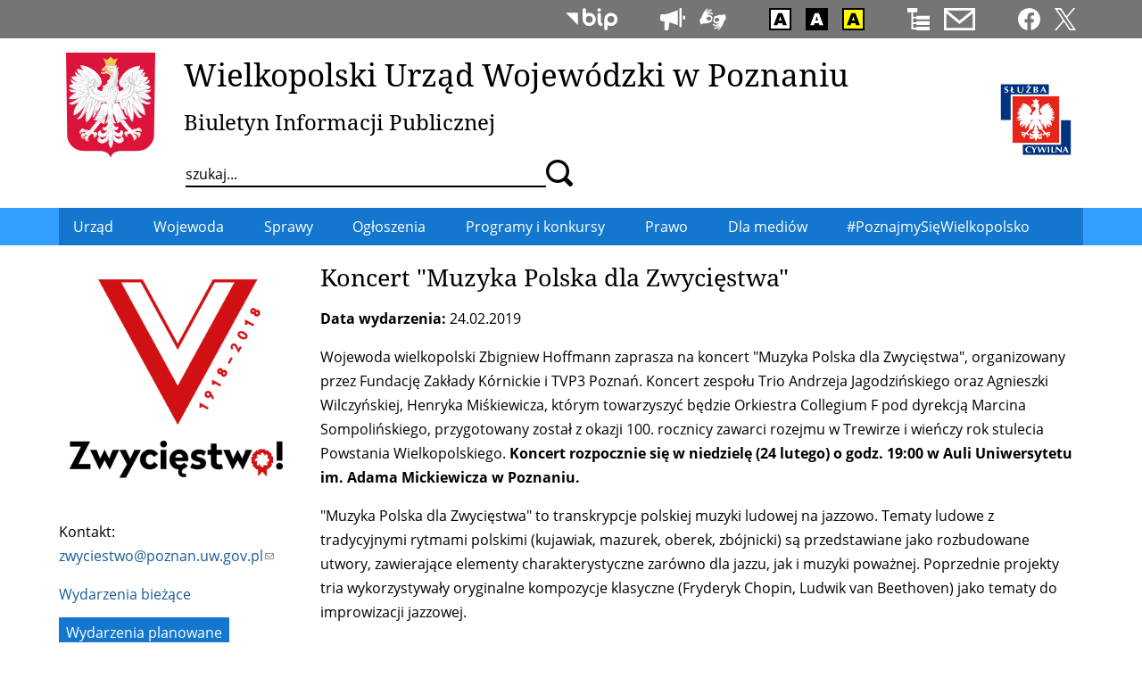

--- FILE ---
content_type: text/html; charset=utf-8
request_url: https://www.poznan.uw.gov.pl/zwyciestwo/koncert-muzyka-polska-dla-zwyciestwa
body_size: 10755
content:
<!DOCTYPE html>
  <!--[if IE 8]><html class="no-js ie lt-ie9" lang="pl" dir="ltr"><![endif]-->
  <!--[if (gte IE 9)|(gt IEMobile 7)]><html class="no-js ie" lang="pl" dir="ltr" prefix="content: http://purl.org/rss/1.0/modules/content/ dc: http://purl.org/dc/terms/ foaf: http://xmlns.com/foaf/0.1/ og: http://ogp.me/ns# rdfs: http://www.w3.org/2000/01/rdf-schema# sioc: http://rdfs.org/sioc/ns# sioct: http://rdfs.org/sioc/types# skos: http://www.w3.org/2004/02/skos/core# xsd: http://www.w3.org/2001/XMLSchema#"><![endif]-->
  <!--[if !IE]><!--><html class="no-js modern " lang="pl" dir="ltr" prefix="content: http://purl.org/rss/1.0/modules/content/ dc: http://purl.org/dc/terms/ foaf: http://xmlns.com/foaf/0.1/ og: http://ogp.me/ns# rdfs: http://www.w3.org/2000/01/rdf-schema# sioc: http://rdfs.org/sioc/ns# sioct: http://rdfs.org/sioc/types# skos: http://www.w3.org/2004/02/skos/core# xsd: http://www.w3.org/2001/XMLSchema#"><!--<![endif]-->
<head>
  <meta charset="utf-8" />
<link rel="canonical" href="/zwyciestwo/koncert-muzyka-polska-dla-zwyciestwa" />
<link rel="shortlink" href="/node/15194" />
<link rel="alternate" type="application/rss+xml" title="Informacje bieżące" href="https://www.poznan.uw.gov.pl/informacje-biezace.xml" />
<link rel="alternate" type="application/rss+xml" title="Wkrótce" href="https://www.poznan.uw.gov.pl/wydarzenia-planowane.xml" />
<link rel="shortcut icon" href="https://www.poznan.uw.gov.pl/sites/default/files/favicon.ico" type="image/vnd.microsoft.icon" />
<link rel="profile" href="http://www.w3.org/1999/xhtml/vocab" />
<meta name="HandheldFriendly" content="true" />
<meta name="MobileOptimized" content="width" />
<meta name="viewport" content="width=device-width" />
  <title>Koncert &quot;Muzyka Polska dla Zwycięstwa&quot; | Wielkopolski Urząd Wojewódzki w Poznaniu</title>
  <link type="text/css" rel="stylesheet" href="/sites/all/themes/wuw3/css/wuw3.fonts.css" media="all" />
  <link type="text/css" rel="stylesheet" href="https://www.poznan.uw.gov.pl/sites/default/files/css/css_izyVIx362TXRSzDUUlFBzKirgKQmnyUJpb46_k3GzT0.css" media="all" />
<link type="text/css" rel="stylesheet" href="https://www.poznan.uw.gov.pl/sites/default/files/css/css_z81UPratAfFNxn_gkMeSyWX-P3oAavk5-bBUg_dcOVU.css" media="all" />
<link type="text/css" rel="stylesheet" href="https://www.poznan.uw.gov.pl/sites/default/files/css/css_IG9edRPCx3clKfDLc3PI7pmwH7FNTUl01n_1VCwzzEA.css" media="all" />
<link type="text/css" rel="stylesheet" href="https://www.poznan.uw.gov.pl/sites/default/files/css/css_b2tPG_Y_X2K96OUhCo0CKQDAGIVKvfmbeTvLSUERqis.css" media="print" />

<!--[if lte IE 8]>
<link type="text/css" rel="stylesheet" href="https://www.poznan.uw.gov.pl/sites/default/files/css/css_OsqNqN-RQ8xKzb5lP6DH_ZZPFv0bQe4rCBPD7Chz6n8.css" media="all" />
<![endif]-->
<style>.view-wydarzenia-slideshow .view-content #main-photo-33910{background-color:transparent;background-image:url('https://www.poznan.uw.gov.pl/sites/default/files/styles/wydarzenia_teaser/public/teaser/program_olioc_-_nabor_2026_r.jpg?itok=Mfk2qtOu');background-repeat:no-repeat;background-attachment:scroll;background-position:center center;}
.view-wydarzenia-slideshow .view-content #main-photo-33925{background-color:transparent;background-image:url('https://www.poznan.uw.gov.pl/sites/default/files/styles/wydarzenia_teaser/public/teaser/4_71.jpg?itok=ZM-N2hIH');background-repeat:no-repeat;background-attachment:scroll;background-position:center center;}
.view-wydarzenia-slideshow .view-content #main-photo-33917{background-color:transparent;background-image:url('https://www.poznan.uw.gov.pl/sites/default/files/styles/wydarzenia_teaser/public/teaser/img_0352.jpg?itok=6pLPK63U');background-repeat:no-repeat;background-attachment:scroll;background-position:center center;}
.view-wydarzenia-slideshow .view-content #main-photo-33873{background-color:transparent;background-image:url('https://www.poznan.uw.gov.pl/sites/default/files/styles/wydarzenia_teaser/public/teaser/list_0.jpg?itok=AlA2n8l0');background-repeat:no-repeat;background-attachment:scroll;background-position:center center;}
.view-wydarzenia-slideshow .view-content #main-photo-33889{background-color:transparent;background-image:url('https://www.poznan.uw.gov.pl/sites/default/files/styles/wydarzenia_teaser/public/teaser/6_36.jpg?itok=xNgkJE5J');background-repeat:no-repeat;background-attachment:scroll;background-position:center center;}
.view-wydarzenia-mobile .view-content #teaser-photo-33910{background-color:transparent;background-image:url('https://www.poznan.uw.gov.pl/sites/default/files/styles/wydarzenia_teaser/public/teaser/program_olioc_-_nabor_2026_r.jpg?itok=Mfk2qtOu');background-repeat:no-repeat;background-attachment:scroll;background-position:center center;}
.view-wydarzenia-mobile .view-content #teaser-photo-33925{background-color:transparent;background-image:url('https://www.poznan.uw.gov.pl/sites/default/files/styles/wydarzenia_teaser/public/teaser/4_71.jpg?itok=ZM-N2hIH');background-repeat:no-repeat;background-attachment:scroll;background-position:center center;}
.view-wydarzenia-mobile .view-content #teaser-photo-33917{background-color:transparent;background-image:url('https://www.poznan.uw.gov.pl/sites/default/files/styles/wydarzenia_teaser/public/teaser/img_0352.jpg?itok=6pLPK63U');background-repeat:no-repeat;background-attachment:scroll;background-position:center center;}
.view-wydarzenia-mobile .view-content #teaser-photo-33873{background-color:transparent;background-image:url('https://www.poznan.uw.gov.pl/sites/default/files/styles/wydarzenia_teaser/public/teaser/list_0.jpg?itok=AlA2n8l0');background-repeat:no-repeat;background-attachment:scroll;background-position:center center;}
</style>
  <script src="https://www.poznan.uw.gov.pl/sites/default/files/js/js_R89qgYOwetCS-ZLqpdLFEoyq-9Uo0UPZv6pOkZFxi6A.js"></script>
<script src="https://www.poznan.uw.gov.pl/sites/default/files/js/js_-Ukf1bifxHp1CSGmR7tu-lXvQPjlDv84b7t86wK1e2w.js"></script>
<script src="https://www.poznan.uw.gov.pl/sites/default/files/js/js_PG62-8I1vuN11q4B-jAjcDz5moGbLRtPANLE3TlSSsc.js"></script>

<!--[if (gte IE 6)&(lte IE 8)]>
<script src="https://www.poznan.uw.gov.pl/sites/default/files/js/js_-h2phM4PSpnxRVWSD8weTR5OFPDkTMGA3Up2CZb0GVM.js"></script>
<![endif]-->
<script src="https://www.poznan.uw.gov.pl/sites/default/files/js/js_CciNoV52j8yqZOLG1ffnrKBhphdXIN8M2JRbRa_JkqA.js"></script>
<script src="https://www.poznan.uw.gov.pl/sites/default/files/js/js_0yzlWY8lYzIPvo_e0dNEBw0ZXRlDuzctSxRJ9kMN6G4.js"></script>
<script>jQuery.extend(Drupal.settings, {"basePath":"\/","pathPrefix":"","setHasJsCookie":0,"ajaxPageState":{"theme":"wuw3","theme_token":"YcvImPPsAinGL02ZgexgVtHQ9rNJQWpwWyecUZVy8e8","jquery_version":"2.2","jquery_version_token":"ZM6DCCd6YxrwXybB8OTdQJS2GBfZbsmzQLKFLGBbE4M","js":{"sites\/all\/modules\/jquery_update\/replace\/jquery\/2.2\/jquery.min.js":1,"misc\/jquery-extend-3.4.0.js":1,"misc\/jquery-html-prefilter-3.5.0-backport.js":1,"misc\/jquery.once.js":1,"misc\/drupal.js":1,"sites\/all\/themes\/omega\/omega\/js\/no-js.js":1,"sites\/all\/modules\/jquery_update\/js\/jquery_browser.js":1,"sites\/all\/modules\/jquery_update\/replace\/ui\/ui\/minified\/jquery.ui.core.min.js":1,"sites\/all\/modules\/jquery_update\/replace\/ui\/ui\/minified\/jquery.ui.widget.min.js":1,"sites\/all\/modules\/jquery_update\/replace\/ui\/ui\/minified\/jquery.ui.effect.min.js":1,"sites\/all\/modules\/views_slideshow\/js\/views_slideshow.js":1,"sites\/all\/modules\/jquery_update\/replace\/ui\/external\/jquery.cookie.js":1,"sites\/all\/modules\/jquery_update\/replace\/jquery.form\/4\/jquery.form.min.js":1,"sites\/all\/modules\/jquery_update\/replace\/ui\/ui\/minified\/jquery.ui.position.min.js":1,"misc\/ui\/jquery.ui.position-1.13.0-backport.js":1,"sites\/all\/modules\/jquery_update\/replace\/ui\/ui\/minified\/jquery.ui.tooltip.min.js":1,"misc\/form-single-submit.js":1,"misc\/ajax.js":1,"sites\/all\/modules\/jquery_update\/js\/jquery_update.js":1,"sites\/all\/modules\/entityreference\/js\/entityreference.js":1,"sites\/all\/modules\/google_cse\/google_cse.js":1,"sites\/all\/modules\/back_to_top\/js\/back_to_top.js":1,"sites\/all\/libraries\/html5shiv\/html5shiv.min.js":1,"sites\/all\/libraries\/html5shiv\/html5shiv-printshiv.min.js":1,"public:\/\/languages\/pl_WibC70T4NTC0j-q4o_-bn2MshdGgv2v5HD5cSuouDBY.js":1,"sites\/all\/libraries\/colorbox\/jquery.colorbox-min.js":1,"sites\/all\/modules\/colorbox\/js\/colorbox.js":1,"sites\/all\/modules\/colorbox\/js\/colorbox_load.js":1,"sites\/all\/modules\/colorbox\/js\/colorbox_inline.js":1,"sites\/all\/modules\/custom_search\/js\/custom_search.js":1,"sites\/all\/libraries\/jquery.cycle\/jquery.cycle.all.min.js":1,"sites\/all\/modules\/views_slideshow\/contrib\/views_slideshow_cycle\/js\/views_slideshow_cycle.js":1,"sites\/all\/modules\/views\/js\/base.js":1,"misc\/progress.js":1,"sites\/all\/modules\/views\/js\/ajax_view.js":1,"sites\/all\/modules\/responsive_menus\/styles\/responsive_menus_simple\/js\/responsive_menus_simple.js":1,"sites\/all\/modules\/custom\/a11y_datepicker\/js\/calendar-button.js":1,"sites\/all\/modules\/custom\/a11y_datepicker\/js\/datepicker.js":1,"sites\/all\/modules\/custom\/a11y_datepicker\/js\/datepicker-day.js":1,"sites\/all\/modules\/extlink\/js\/extlink.js":1,"sites\/all\/themes\/wuw3\/js\/bg-loaded.js":1,"sites\/all\/themes\/wuw3\/js\/flickity.pkgd.min.js":1,"sites\/all\/themes\/wuw3\/js\/jquery.mask.js":1,"sites\/all\/themes\/wuw3\/js\/jquery.session.js":1,"sites\/all\/themes\/wuw3\/js\/jquery.touchSwipe.min.js":1,"sites\/all\/themes\/wuw3\/js\/wuw3.behaviors.js":1},"css":{"sites\/all\/themes\/omega\/omega\/css\/modules\/system\/system.base.css":1,"sites\/all\/themes\/omega\/omega\/css\/modules\/system\/system.menus.theme.css":1,"sites\/all\/themes\/omega\/omega\/css\/modules\/system\/system.messages.theme.css":1,"sites\/all\/themes\/omega\/omega\/css\/modules\/system\/system.theme.css":1,"sites\/all\/modules\/calendar\/css\/calendar_multiday.css":1,"sites\/all\/modules\/google_cse\/google_cse.css":1,"modules\/node\/node.css":1,"sites\/all\/themes\/omega\/omega\/css\/modules\/field\/field.theme.css":1,"sites\/all\/modules\/extlink\/css\/extlink.css":1,"sites\/all\/modules\/views\/css\/views.css":1,"sites\/all\/themes\/omega\/omega\/css\/modules\/search\/search.theme.css":1,"sites\/all\/themes\/omega\/omega\/css\/modules\/user\/user.base.css":1,"sites\/all\/themes\/omega\/omega\/css\/modules\/user\/user.theme.css":1,"sites\/all\/modules\/back_to_top\/css\/back_to_top.css":1,"sites\/all\/modules\/ckeditor\/css\/ckeditor.css":1,"sites\/all\/modules\/views_slideshow\/views_slideshow.css":1,"misc\/ui\/jquery.ui.core.css":1,"misc\/ui\/jquery.ui.theme.css":1,"misc\/ui\/jquery.ui.tooltip.css":1,"sites\/all\/libraries\/colorbox\/example3\/colorbox.css":1,"sites\/all\/modules\/ctools\/css\/ctools.css":1,"sites\/all\/modules\/custom_search\/custom_search.css":1,"sites\/all\/modules\/views_slideshow\/views_slideshow_controls_text.css":1,"sites\/all\/modules\/views_slideshow\/contrib\/views_slideshow_cycle\/views_slideshow_cycle.css":1,"sites\/all\/modules\/responsive_menus\/styles\/responsive_menus_simple\/css\/responsive_menus_simple.css":1,"sites\/all\/modules\/custom\/a11y_datepicker\/css\/datepicker.css":1,"sites\/all\/modules\/date\/date_api\/date.css":1,"sites\/all\/themes\/wuw3\/css\/wuw3.reset.css":1,"sites\/all\/themes\/wuw3\/css\/flickity.css":1,"sites\/all\/themes\/wuw3\/css\/wuw3.styles.css":1,"sites\/all\/themes\/wuw3\/css\/wuw3.print.css":1,"sites\/all\/themes\/wuw3\/css\/wuw3.no-query.css":1,"0":1,"1":1,"2":1,"3":1,"4":1,"5":1,"6":1,"7":1,"8":1}},"colorbox":{"transition":"elastic","speed":"350","opacity":"0.85","slideshow":false,"slideshowAuto":true,"slideshowSpeed":"2500","slideshowStart":"start slideshow","slideshowStop":"stop slideshow","current":"{current} z {total}","previous":"\u00ab Poprzednie","next":"Nast\u0119pne \u00bb","close":"Zamknij","overlayClose":true,"returnFocus":true,"maxWidth":"100%","maxHeight":"100%","initialWidth":"300","initialHeight":"100","fixed":true,"scrolling":true,"mobiledetect":true,"mobiledevicewidth":"480px","file_public_path":"\/sites\/default\/files","specificPagesDefaultValue":"admin*\nimagebrowser*\nimg_assist*\nimce*\nnode\/add\/*\nnode\/*\/edit\nprint\/*\nprintpdf\/*\nsystem\/ajax\nsystem\/ajax\/*"},"googleCSE":{"cx":"dee15abe9377c34c6","language":"","resultsWidth":600,"domain":"www.google.com","showWaterMark":1},"custom_search":{"form_target":"_self","solr":0},"viewsSlideshow":{"wydarzenia_slideshow-block_1":{"methods":{"goToSlide":["viewsSlideshowPager","viewsSlideshowSlideCounter","viewsSlideshowCycle"],"nextSlide":["viewsSlideshowPager","viewsSlideshowSlideCounter","viewsSlideshowCycle"],"pause":["viewsSlideshowControls","viewsSlideshowCycle"],"play":["viewsSlideshowControls","viewsSlideshowCycle"],"previousSlide":["viewsSlideshowPager","viewsSlideshowSlideCounter","viewsSlideshowCycle"],"transitionBegin":["viewsSlideshowPager","viewsSlideshowSlideCounter"],"transitionEnd":[]},"paused":0}},"viewsSlideshowPager":{"wydarzenia_slideshow-block_1":{"bottom":{"type":"viewsSlideshowPagerFields","master_pager":"0"}}},"viewsSlideshowPagerFields":{"wydarzenia_slideshow-block_1":{"bottom":{"activatePauseOnHover":0}}},"viewsSlideshowControls":{"wydarzenia_slideshow-block_1":{"bottom":{"type":"viewsSlideshowControlsText"}}},"viewsSlideshowCycle":{"#views_slideshow_cycle_main_wydarzenia_slideshow-block_1":{"num_divs":5,"id_prefix":"#views_slideshow_cycle_main_","div_prefix":"#views_slideshow_cycle_div_","vss_id":"wydarzenia_slideshow-block_1","effect":"fade","transition_advanced":1,"timeout":5000,"speed":700,"delay":0,"sync":1,"random":0,"pause":1,"pause_on_click":0,"play_on_hover":0,"action_advanced":1,"start_paused":0,"remember_slide":1,"remember_slide_days":7,"pause_in_middle":0,"pause_when_hidden":0,"pause_when_hidden_type":"full","amount_allowed_visible":"","nowrap":0,"pause_after_slideshow":0,"fixed_height":1,"items_per_slide":1,"wait_for_image_load":1,"wait_for_image_load_timeout":3000,"cleartype":0,"cleartypenobg":0,"advanced_options":"{}"}},"better_exposed_filters":{"views":{"wydarzenia_slideshow":{"displays":{"block":{"filters":[]}}},"wydarzenia_mobile":{"displays":{"block":{"filters":[]}}},"komunikaty_ostrzegawcze":{"displays":{"block_2":{"filters":[]},"block_1":{"filters":[]}}},"informacje_biezace":{"displays":{"block":{"filters":[]},"block_1":{"filters":[]}}}}},"views":{"ajax_path":"\/views\/ajax","ajaxViews":{"views_dom_id:6f22c221f1229c24012f83593731e727":{"view_name":"informacje_biezace","view_display_id":"block","view_args":"","view_path":"node\/15194","view_base_path":"informacje-biezace.xml","view_dom_id":"6f22c221f1229c24012f83593731e727","pager_element":"9"},"views_dom_id:fa0151d2f48749b32e48133851f6c9df":{"view_name":"informacje_biezace","view_display_id":"block_1","view_args":"","view_path":"node\/15194","view_base_path":"informacje-biezace.xml","view_dom_id":"fa0151d2f48749b32e48133851f6c9df","pager_element":0}}},"urlIsAjaxTrusted":{"\/views\/ajax":true,"\/zwyciestwo\/koncert-muzyka-polska-dla-zwyciestwa":true},"back_to_top":{"back_to_top_button_trigger":"100","back_to_top_button_text":"Powr\u00f3t do g\u00f3ry","#attached":{"library":[["system","ui"]]}},"responsive_menus":[{"toggler_text":"","selectors":[".l-main .block--menu-block"],"media_size":"59.9999","media_unit":"em","absolute":"1","remove_attributes":"1","responsive_menus_style":"responsive_menus_simple"}],"extlink":{"extTarget":0,"extClass":"ext","extLabel":"(odno\u015bnik zewn\u0119trzny)","extImgClass":0,"extIconPlacement":0,"extSubdomains":0,"extExclude":"","extInclude":"","extCssExclude":".bip-gov-pl, .empatia","extCssExplicit":"","extAlert":0,"extAlertText":"This link will take you to an external web site.","mailtoClass":"mailto","mailtoLabel":"(link wysy\u0142a e-mail)","extUseFontAwesome":0}});</script>
    <link rel="apple-touch-icon" sizes="180x180" href="/sites/all/themes/wuw3/favicons/apple-touch-icon.png">
  <link rel="icon" type="image/png" href="/sites/all/themes/wuw3/favicons/favicon-32x32.png" sizes="32x32">
  <link rel="icon" type="image/png" href="/sites/all/themes/wuw3/favicons/favicon-16x16.png" sizes="16x16">
  <link rel="manifest" href="/sites/all/themes/wuw3/favicons/manifest.json">
  <link rel="mask-icon" href="/sites/all/themes/wuw3/favicons/safari-pinned-tab.svg" color="#dc143c">
  <link rel="shortcut icon" href="/sites/all/themes/wuw3/favicons/favicon.ico">
  <meta name="msapplication-config" content="/sites/all/themes/wuw3/favicons/browserconfig.xml">
  <meta name="theme-color" content="#ffffff">
</head>
<body class="html not-front not-logged-in page-node page-node- page-node-15194 node-type-niepodleglosc has-sidebar-first section-zwyciestwo">
  <ul class="skip-links">
	<li><a href="#main-search" class="skip-link element-invisible">Przejdź do wyszukiwarki</a></li>
	<li><a href="#main-nav" class="skip-link element-invisible">Przejdź do menu głównego</a></li>	<li><a href="#main-content" class="skip-link element-invisible">Przejdź do treści</a></li>
  </ul>
    <div class="l-page">
  <header class="l-header" role="banner">
	<div class="l-top-bar">
		<div class="l-top-bar__container">
			<div class="l-top-bar__container__inner">
							  <div class="l-region l-region--top-bar">
    <div id="block-block-6" class="block block--block block--block-6">
        <div class="block__content">
    <ul class="shortcuts-icons sc-logo-small">
<li><a class="tooltip" data-tooltip="Służba cywilna" href="https://dsc.kprm.gov.pl"><img alt="" class="tooltip" height="25" src="/sites/default/files/icons/sc-logo-proste.svg" /></a></li>
</ul>
<ul class="shortcuts-icons">
<li><a class="tooltip" data-tooltip="Biuletyn Informacji Publicznej" href="/biuletyn-informacji-publicznej-wielkopolskiego-urzedu-wojewodzkiego-w-poznaniu"><svg height="25" viewbox="0 0 438.47 188.51"><use xlink:href="/sites/default/files/icons/icons4.svg#bip2"></use><desc>BIP</desc></svg></a></li>
</ul>
<!--ul class="shortcuts-icons"><li><a class="tooltip" data-tooltip="ePUAP" href="https://www.poznan.uw.gov.pl/epuap-elektroniczna-skrzynka-podawcza"><svg class="tooltip" data-tooltip="ePUAP" height="25" style="width: 5.4em !important" viewbox="0 0 1176 237.47"><use xlink:href="/sites/default/files/icons/icons4.svg#epuap"></use><desc>ePUAP</desc></svg></a></li>
</ul-->
<ul class="shortcuts-icons">
<li><a class="tooltip" data-tooltip="Sygnaliści" href="/sygnalisci-zewnetrzni"><svg height="25" viewbox="0 0 90.93 81.16"><use xlink:href="/sites/default/files/icons/icons10.svg#sygnalisci"></use><desc>Sygnaliści</desc></svg></a></li>
<li><a class="tooltip" data-tooltip="Dostępność" href="/deklaracja-dostepnosci"><svg height="25" viewbox="0 0 159 133"><use xlink:href="/sites/default/files/icons/icons4.svg#a11y"></use><desc>Dostępność</desc></svg></a></li>
</ul>
<ul class="shortcuts-icons">
<li><a class="tooltip" data-tooltip="Wersja kolorystyczna: standardowa" href="https://www.poznan.uw.gov.pl/hicon/0"><img alt="Wersja kolorystyczna: standardowa" class="hicon_0" height="25" src="/sites/default/files/icons/hicon.svg#hicon_0" /></a></li>
<li><a class="tooltip" data-tooltip="Wersja kolorystyczna: czarno-biała" href="https://www.poznan.uw.gov.pl/hicon/1"><img alt="Wersja kolorystyczna: czarno-biała" class="hicon_1" height="25" src="/sites/default/files/icons/hicon.svg#hicon_1" /></a></li>
<li><a class="tooltip" data-tooltip="Wersja kolorystyczna: żółto-czarna" href="https://www.poznan.uw.gov.pl/hicon/2"><img alt="Wersja kolorystyczna: żółto-czarna" class="hicon_2" height="25" src="/sites/default/files/icons/hicon.svg#hicon_2" /></a></li>
</ul>
<ul class="shortcuts-icons">
<li><a class="tooltip" data-tooltip="Mapa serwisu" href="https://www.poznan.uw.gov.pl/mapa"><svg height="25" viewbox="0 0 47.5 46.25"><use xlink:href="/sites/default/files/icons/icons4.svg#sitemap"></use><desc>Mapa serwisu</desc></svg></a></li>
<li><a class="tooltip" data-tooltip="Kontakt" href="https://www.poznan.uw.gov.pl/adresy-i-godziny-urzedowania"><svg height="25" viewbox="0 0 50 36.46"><use xlink:href="/sites/default/files/icons/icons4.svg#contact"></use><desc>Kontakt</desc></svg></a></li>
</ul>
<ul class="shortcuts-icons">
<li><a class="tooltip" data-tooltip="Facebook" href="https://www.facebook.com/wielkopolskiurzadwojewodzki"><svg height="25" viewbox="0 0 150 150"><use xlink:href="/sites/default/files/icons/icons4.svg#facebook2019"></use><desc>Facebook</desc></svg></a></li>
<li><a class="tooltip" data-tooltip="X" href="http://twitter.com/wuw_poznan"><svg height="25" viewbox="0 0 1200 1227"><use xlink:href="/sites/default/files/icons/icons4.svg#twitterx"></use><desc>Twitter</desc></svg></a></li>
</ul>
  </div>
</div>
  </div>
						</div>
		</div>
	</div>
	<div class="l-branding">
		<div class="l-branding__outer">
		  			<a class="site-logo" href="/" title="Strona główna" rel="home" tabindex="-1">
				<img src="/sites/all/themes/wuw3/images/site-logo.svg" onerror="this.src='/sites/all/themes/wuw3/images/site-logo.png'" alt="Strona główna" width="100" />
			</a>
		  
			<div class="l-branding__container">
			  								<div class="site-name">
					<a href="/" title="Strona główna" rel="home">Wielkopolski Urząd Wojewódzki w Poznaniu</a>
				</div>
                  <div class="site-slogan">
            <a href="/" title="Strona główna" rel="home" tabindex="-1">Biuletyn Informacji Publicznej</a>
          </div>
        			  
			  				<div class="l-header-search">
					  <div class="l-region l-region--header-search">
    <div id="block-search-form" role="search" class="block block--search block--search-form">
        <div class="block__content">
    <form class="search-form search-block-form" role="search" action="/zwyciestwo/koncert-muzyka-polska-dla-zwyciestwa" method="post" id="search-block-form" accept-charset="UTF-8"><div><div class="container-inline">
      <h2 class="element-invisible">Formularz wyszukiwania</h2>
    <div class="form-item form-type-textfield form-item-search-block-form">
  <label class="element-invisible" for="edit-search-block-form--2">Wyszukaj na witrynie </label>
 <input title="Wprowadź słowa, które mają zostać wyszukane." class="custom-search-box form-text" placeholder="szukaj..." type="text" id="edit-search-block-form--2" name="search_block_form" value="" size="15" maxlength="255" />
</div>
<div class="form-actions form-wrapper" id="edit-actions"><input alt="Szukaj" class="custom-search-button form-submit" type="image" id="edit-submit" name="op" src="https://www.poznan.uw.gov.pl/sites/default/files/custom_search/search.svg" /></div><input type="hidden" name="form_build_id" value="form-niACtsOO2VkfuopnccbML_F-IXrM6xeFoYB5FjTXSzs" />
<input type="hidden" name="form_id" value="search_block_form" />
<input class="custom-search-selector custom-search-types" type="hidden" name="custom_search_types" value="o-google_cse" />
</div>
</div></form>  </div>
</div>
  </div>
				</div>
			  			</div>
		</div>

				<div class="add-logos">
			<a class="sc-logo" href="https://www.gov.pl/web/sluzbacywilna" title="Służba cywilna">
				<img src="/sites/all/themes/wuw3/images/sc-logo-proste.svg" onerror="this.src='/sites/all/themes/wuw3/images/sc-logo-proste.png'" alt="" width="90" />
			</a>
			<!--span class="polska-w-ue" title="20 lat Polski w Unii Europejskiej">
				<img src="/sites/all/themes/wuw3/images/20_lat_polski_ue_bip.png" alt="" width="110" />
			</span-->
		</div>
			</div>

	<div class="l-primary-menu-bar">
				<div class="l-primary-menu">
			<div class="l-primary-menu__container">
				<a id="main-nav"></a>
				<div class="menu-logo">
					<a href="/" title="Strona główna" tabindex="-1" rel="home">
						<img src="/sites/all/themes/wuw3/images/site-logo.svg" alt="" width="28" />
					</a>
				</div>
			  <div class="l-region l-region--primary-menu">
    <nav id="block-menu-block-55" role="navigation" class="block block--menu-block block--menu-block-55">
      
  <div class="menu-block-wrapper menu-block-55 menu-name-main-menu parent-mlid-0 menu-level-1">
  <ul class="menu"><li class="first leaf has-children menu-mlid-218"><a href="/adresy-i-godziny-urzedowania" title=""><span>Urząd</span></a></li>
<li class="leaf has-children menu-mlid-443"><a href="/wojewoda" title=""><span>Wojewoda</span></a></li>
<li class="leaf has-children menu-mlid-3801"><a href="/sprawy"><span>Sprawy</span></a></li>
<li class="leaf has-children menu-mlid-422"><a href="/obwieszczenia" title=""><span>Ogłoszenia</span></a></li>
<li class="leaf has-children menu-mlid-3809"><a href="/program-wspolpracy-wojewody-wielkopolskiego-z-organizacjami-pozarzadowymi" title=""><span>Programy i konkursy</span></a></li>
<li class="leaf has-children menu-mlid-3811"><a href="/ochrona-danych-osobowych" title=""><span>Prawo</span></a></li>
<li class="leaf has-children menu-mlid-3814"><a href="/oddzial-mediow-i-komunikacji-spolecznej" title=""><span>Dla mediów</span></a></li>
<li class="last leaf menu-mlid-9999"><a href="/poznajmysiewielkopolsko"><span>#PoznajmySięWielkopolsko</span></a></li>
</ul></div>
</nav>
  </div>
			</div>
		</div>
			</div>
  </header>

  <div class="l-main ">
	  <aside class="l-region l-region--sidebar-first">
    <div id="block-block-43" class="block block--block block--block-43">
        <div class="block__content">
    <p class="rtecenter"><a href="https://www.poznan.uw.gov.pl/zwyciestwo" title="Zwycięstwo - strona główna"><img alt="" src="/sites/default/files/obrazki/zwyciestwo_logo.png" /></a></p>
<p>Kontakt: <a href="mailto:zwyciestwo@poznan.uw.gov.pl">zwyciestwo@poznan.uw.gov.pl</a></p>
  </div>
</div>
<nav id="block-menu-menu-niepodleglosc" role="navigation" class="block block--menu block--menu-menu-niepodleglosc">
      
  <ul class="menu"><li class="first leaf"><a href="/zwyciestwo/wydarzenia-biezace" title=""><span>Wydarzenia bieżące</span></a></li>
<li class="leaf active-trail"><a href="/zwyciestwo/wydarzenia-planowane" title="" class="active active-trail"><span>Wydarzenia planowane</span></a></li>
<li class="leaf"><a href="/zwyciestwo/wielkopolska-swietuje" title=""><span>Wielkopolska świętuje</span></a></li>
<li class="leaf"><a href="/zwyciestwo/kalendarz-historyczny" title=""><span>Kalendarz historyczny</span></a></li>
<li class="last leaf"><a href="/zwyciestwo/materialy-do-pobrania" title=""><span>Materiały do pobrania</span></a></li>
</ul></nav>
  </aside>

    <div class="l-content" role="main">
            <a id="main-content"></a>
            		        <h1 class="main-content-title">Koncert &quot;Muzyka Polska dla Zwycięstwa&quot;</h1>
		                                          <article about="/zwyciestwo/koncert-muzyka-polska-dla-zwyciestwa" typeof="sioc:Item foaf:Document" role="article" class="node node--niepodleglosc node--full node--niepodleglosc--full">
      <header>
                  <span property="dc:title" content="Koncert &quot;Muzyka Polska dla Zwycięstwa&quot;" class="rdf-meta element-hidden"></span>    </header>
  
  
  <div class="node__content">
    <div class="field field--name-field-event-date field--type-datetime field--label-inline clearfix"><div class="field__label">Data wydarzenia:&nbsp;</div><div class="field__items"><div class="field__item even"><span  property="dc:date" datatype="xsd:dateTime" content="2019-02-24T00:00:00+01:00" class="date-display-single">24.02.2019</span></div></div></div><div class="field field--name-body field--type-text-with-summary field--label-hidden"><div class="field__items"><div class="field__item even" property="content:encoded"><p>Wojewoda wielkopolski Zbigniew Hoffmann zaprasza na koncert "Muzyka Polska dla Zwycięstwa", organizowany przez Fundację Zakłady Kórnickie i TVP3 Poznań. Koncert zespołu Trio Andrzeja Jagodzińskiego oraz Agnieszki Wilczyńskiej, Henryka Miśkiewicza, którym towarzyszyć będzie Orkiestra Collegium F pod dyrekcją Marcina Sompolińskiego, przygotowany został z okazji 100. rocznicy zawarci rozejmu w Trewirze i wieńczy rok stulecia Powstania Wielkopolskiego. <strong>Koncert rozpocznie się w niedzielę (24 lutego) o godz. 19:00 w Auli Uniwersytetu im. Adama Mickiewicza w Poznaniu.</strong></p>
<!--break--><p>"Muzyka Polska dla Zwycięstwa" to transkrypcje polskiej muzyki ludowej na jazzowo. Tematy ludowe z tradycyjnymi rytmami polskimi (kujawiak, mazurek, oberek, zbójnicki) są przedstawiane jako rozbudowane utwory, zawierające elementy charakterystyczne zarówno dla jazzu, jak i muzyki poważnej. Poprzednie projekty tria wykorzystywały oryginalne kompozycje klasyczne (Fryderyk Chopin, Ludwik van Beethoven) jako tematy do improwizacji jazzowej.</p>
<p>Bilety dostępne na stronach: <a href="https://www.bilety24.pl/koncert/muzyka-polska-dla-zwyciestwa-48029?id=234484">BILETY24.PL</a>, <a href="https://www.eventim.pl/bilety.html?affiliate=PLE&amp;doc=artistPages%2Ftickets&amp;fun=artist&amp;action=tickets&amp;erid=2405347&amp;includeOnlybookable=true&amp;x10=1&amp;x11=muzyka%20polska">Eventim.pl</a> oraz w Centrum Informacji Miejskiej w Poznaniu.</p>
<p class="rtecenter"><a class="colorbox colorbox-insert-image" href="https://www.poznan.uw.gov.pl/sites/default/files/niepodleglosc/plakat_24_02.jpg" rel="gallery-all"><img alt="plakat promujący wydarzenie" class="image-medium" height="220" src="/sites/default/files/styles/medium/public/niepodleglosc/plakat_24_02.jpg?itok=SZCuvAxi" width="156" /></a></p>
<p> </p>
</div></div></div>  </div>

    </article>
<div id="block-block-44" class="block block--block block--block-44">
        <h2 class="block__title">Partnerzy</h2>
      <div class="block__content">
    <ul class="partners__list">
<li><span><img alt="Lotto" src="/sites/default/files/buttons/zwyciestwo/lotto.jpg" /></span></li>
<li><span><img alt="Fundacja Zakłady Kórnickie" src="/sites/default/files/buttons/zwyciestwo/fzk.png" /></span></li>
<li><span><img alt="Instytut Pamięci Narodowej - Oddział w Poznaniu" src="/sites/default/files/buttons/zwyciestwo/ipn.jpg" /></span></li>
<li><span><img alt="Towarzystwo Pamięci Powstania Wielkopolskiego 1918-1919" src="/sites/default/files/buttons/zwyciestwo/tppw.jpg" /></span></li>
<li><span><img alt="Enea" src="/sites/default/files/buttons/zwyciestwo/enea.jpg" /></span></li>
<li><span><img alt="Torpol" src="/sites/default/files/buttons/zwyciestwo/torpol.jpg" /></span></li>
<li><span><img alt="TVP3 Poznań" src="/sites/default/files/buttons/zwyciestwo/tvp3.jpg" /></span></li>
<li><span><img alt="Fundacja Veolia" src="/sites/default/files/buttons/zwyciestwo/veolia.jpg" /></span></li>
<li><span><img alt="Mobilna Jednostka Dowodzenia Operacjami Powietrznymi" src="/sites/default/files/buttons/zwyciestwo/mjdop.png" /></span></li>
<li><span><img alt="2 Skrzydło Lotnictwa Taktycznego" src="/sites/default/files/buttons/zwyciestwo/2_skrzydlo_lotnictwa_taktycznego.png" /></span></li>
<li><span><img alt="12 Wielkopolska Brygada Ochrony Terytorialnej" src="/sites/default/files/buttons/zwyciestwo/12.jpg" /></span></li>
<li><span><img alt="PCSS" src="/sites/default/files/buttons/zwyciestwo/pcss.png" /></span></li>
<li><span><img alt="Niepodległa" src="/sites/default/files/buttons/zwyciestwo/niepodlegla2.jpg" /></span></li>
</ul>
<!--div class="partners--controls"><span class="partners--controls__play"><a class="f_link" href="#">Pauza</a></div-->  </div>
</div>
<div id="block-block-45" class="block block--block block--block-45">
        <h2 class="block__title">Patroni merytoryczni</h2>
      <div class="block__content">
    <ul class="patrons__list">
<li>Fundacja Zakłady Kórnickie</li>
<li>Instytut Pamięci Narodowej<br />
	oddział w Poznaniu</li>
<li>Wielkopolskie Muzeum Niepodległości</li>
<li>Archiwum Państwowe w Poznaniu</li>
</ul>
  </div>
</div>
        </div>

      </div>

  <div class="l-bottom">
		<div class="l-bottom__center">
		  <div class="l-region l-region--bottom-center">
    <div id="block-block-28" class="block block--block block--block-28">
        <div class="block__content">
    <ul class="hot-topics__list">
<li><a href="https://www.poznan.uw.gov.pl/komunikaty-pogodowe"><img alt="" src="/sites/default/files/buttons/rso_logo.jpg" /><br />
	Komunikaty pogodowe<br />
	Zanieczyszczenie powietrza</a></li>
<li><a href="https://www.poznan.uw.gov.pl/groby-wojenne"><img alt="" src="/sites/default/files/buttons/groby_wojenne.png" style="width: 75px;" /><br />
	Groby wojenne</a></li>
<!--li>Czerwiec &#39;56</li--><li><a href="/panteon-wielkopolanki"><img alt="Panteon: Wielkopolanki w służbie Ojczyźnie 1939-1945" src="/sites/default/files/buttons/pieczec_panteon_small2.png" /></a></li>
<!--li><a href="https://www.wielkopolanie1920.mapyczasu.pl"><img alt="Wielkopolanie 1920 - Mapy Czasu" src="/sites/default/files/buttons/mapy_czasu.jpg" /></a></li--><!--li><a href="https://www.poznan.uw.gov.pl/programy-gospodarcze"><img alt="Programy Rządowe" src="/sites/default/files/buttons/programy_rzadowe.jpg" /></a></li--><li><a href="https://www.poznan.uw.gov.pl/maluch"><img alt="Maluch+" src="/sites/default/files/buttons/maluch_plus_2019.png" /></a></li>
<li><a href="https://www.power.gov.pl/strony/o-programie/"><img alt="Fundusze Europejskie - Wiedza Edukacja Rozwój" src="/sites/default/files/buttons/fundusze_europejskie.jpg" /></a></li>
<li><a href="https://www.feniks.gov.pl"><img alt="Fundusze Europejskie na Infrastrukturę, Klimat, Środowisko" src="/sites/default/files/buttons/fundusze_europejskie_na_infrastrukture.jpg" /></a></li>
<li><a href="https://www.poznan.uw.gov.pl/cyberbezpieczny-rzad"><img alt="Cyberbezpieczny Rząd" src="/sites/default/files/buttons/cyberbezpieczny_rzad.jpg" style="width: 295px" /></a></li>
<li><a href="https://www.poznan.uw.gov.pl/karta-duzej-rodziny"><img alt="Karta Dużej Rodziny" src="/sites/default/files/buttons/kdr2.jpg" /></a></li>
<!--li><a href="https://www.poznan.uw.gov.pl/komunikaty-rolnictwo/powszechny-spis-rolny-2020"><img alt="GUS - Powszechny Spis Rolny 2020" src="/sites/default/files/buttons/gus_psr_2020.png" /></a></li--><li><a href="https://www.gov.pl"><img alt="gov.pl" src="/sites/default/files/buttons/gov_pl.png" /></a></li>
<li><a href="https://www.poznan.uw.gov.pl/fundusz-azylu-migracji-i-integracji-fami-projekty-realizowane"><img alt="Fundusze Europejskie na Migracje, Granice i Bezpieczeństwo" src="/sites/default/files/buttons/fe_na_migracje_granice_i_bezpieczenstwo_mini.jpg" /></a></li>
<!--li><p><a href="/rada-rodziny"><img alt="" src="/sites/default/files/buttons/rada_rodziny.png" /><br />
	Rada Rodziny</a></li-->
<li><a href="https://pacjent.gov.pl/"><img alt="Internetowe Konto Pacjenta" src="/sites/default/files/ikp_logo_180px_trans.png" /></a></li>
<li><a href="/programy-i-konkursy/akcja-zima-pomoc-osobom-w-kryzysie-bezdomnosci"><img alt="" src="/sites/default/files/buttons/akcja_zima.jpg" /><br />
	Akcja Zima<br />
	Pomoc osobom w kryzysie bezdomności</a></li>
</ul>
<div class="hot-topics--controls"><span class="hot-topics--controls__play"><a class="f_link" href="#">Pauza</a></span></div>
  </div>
</div>
  </div>
	</div>
			  </div>

  <div class="l-footer-title">
	<p class="l-footer-title__emblem">
		<img src="/sites/all/themes/wuw3/images/site-logo.svg" onerror="this.src='/sites/all/themes/wuw3/images/site-logo.png'" alt="Godło" width="80" />
	</p>
	<p class="l-footer-title__address">
		poznan.uw.gov.pl
	</p>
  </div>

  <footer class="l-footer" role="contentinfo">
	<div class="l-footer__container">
		<div class="l-footer__left">
			  <div class="l-region l-region--footer-left">
    <div id="block-block-33" class="block block--block block--block-33">
        <div class="block__content">
    <p>Wielkopolski Urząd Wojewódzki w Poznaniu<br />
al. Niepodległości 16/18<br />
61-713 Poznań<br />
NIP 778 10 12 911, REGON 000514331</p>
<ul class="menu">
<li><a href="/adresy-i-godziny-urzedowania">Pozostałe siedziby</a></li>
<li><a href="/wazne-kontakty">Ważne kontakty</a></li>
<li><a href="/adresy-i-godziny-urzedowania#Godziny-przyjęć-klientów">Godziny przyjęć klientów</a></li>
</ul>
<p>Delegatury urzędu:</p>
<ul class="menu">
<li><a href="/struktura-urzedu/delegatura-w-kaliszu">Kalisz</a></li>
<li><a href="/struktura-urzedu/delegatura-w-koninie">Konin</a></li>
<li><a href="/struktura-urzedu/delegatura-w-lesznie">Leszno</a></li>
<li><a href="/struktura-urzedu/delegatura-w-pile">Piła</a></li>
</ul>
  </div>
</div>
  </div>
		</div>
		<div class="l-footer__right">
			  <div class="l-region l-region--footer-right">
    <div id="block-block-34" class="block block--block block--block-34">
        <div class="block__content">
    <ul class="menu">
<li><a href="/karty-uslug">Poradnik klienta</a></li>
<li><a href="/architektura-i-budownictwo">Architektura</a></li>
<li><a href="https://migrant.poznan.uw.gov.pl">Cudzoziemcy</a></li>
<li><a href="/komunikacja">Komunikacja</a></li>
<li><a href="/koordynacja-swiadczen">Koordynacja świadczeń</a></li>
<li><a href="/ochrona-wod">Ochrona wód, środowisko i rolnictwo</a></li>
<li><a href="/paszporty-komunikaty">Paszporty</a></li>
<li><a href="/polityka-spoleczna">Polityka społeczna</a></li>
<li><a href="/obywatelstwo-polskie">Sprawy obywatelskie</a></li>
<li><a href="/zdrowie">Zdrowie</a></li>
<li><a href="/archiwum-zlikwidowanych-przedsiebiorstw">Inne sprawy</a></li>
</ul>
  </div>
</div>
<div id="block-block-35" class="block block--block block--block-35">
        <div class="block__content">
    <ul class="menu">
<li><a href="/oferty-pracy">Oferty pracy</a></li>
<li><a href="/kontrole-prowadzone-przez-urzad">Kontrole</a></li>
<li><a href="/przetargi">Zamówienia publiczne</a></li>
<li><a href="/obwieszczenia">Obwieszczenia</a></li>
<li><a href="/praktyki-w-wielkopolskim-urzedzie-wojewodzkim">Praktyki i staże</a></li>
<li><a href="https://www.poznan.uw.gov.pl/node/7198">Wolontariat</a></li>
<li><a href="/oddzial-mediow-i-komunikacji-spolecznej">Dla mediów</a></li>
</ul>
  </div>
</div>
<div id="block-block-36" class="block block--block block--block-36">
        <div class="block__content">
    <ul class="menu">
<li><a href="/samorzad-wojewodztwa">Samorząd województwa</a></li>
<li><a href="/samorzad-powiatowy-i-gminny">Samorząd powiatowy i gminny</a></li>
<li><a href="/inne-jednostki">Rządowa administracja zespolona i niezespolona</a></li>
<li><a href="/dzienniki-urzedowe">Dzienniki urzędowe</a></li>
<li><a href="http://dziennikustaw.gov.pl/">Dziennik ustaw i Monitor Polski</a></li>
</ul>
  </div>
</div>
<nav id="block-menu-menu-menu-w-stopce" role="navigation" class="block block--menu block--menu-menu-menu-w-stopce">
      
  <ul class="menu"><li class="first leaf"><a href="/mapa" title=""><span>Mapa serwisu</span></a></li>
<li class="leaf"><a href="/instrukcja-bip" title=""><span>Instrukcja BIP</span></a></li>
<li class="leaf"><a href="/redakcja-biuletynu-informacji-publicznej" title=""><span>Redakcja BIP</span></a></li>
<li class="leaf"><a href="/linki-rekomendowane" title=""><span>Linki rekomendowane</span></a></li>
<li class="leaf"><a href="/rejestr-zmian" title=""><span>Rejestr zmian</span></a></li>
<li class="leaf"><a href="/ocena-serwisu-internetowego"><span>Ankieta</span></a></li>
<li class="leaf"><a href="/deklaracja-dostepnosci" title=""><span>Deklaracja dostępności</span></a></li>
<li class="leaf"><a href="/polityka-prywatnosci" title=""><span>Polityka prywatności</span></a></li>
<li class="leaf"><a href="/zglos-blad-na-stronach"><span>Zgłoś błąd</span></a></li>
<li class="last leaf"><a href="/elektroniczny-formularz-zgloszenia-zewnetrznego-w-wielkopolskim-urzedzie-wojewodzkim-w-poznaniu"><span>Elektroniczny Formularz zgłoszenia zewnętrznego</span></a></li>
</ul>  <div class="bip-gov-pl">
	<a href="https://www.bip.gov.pl" title="Strona główna BIP"><svg viewbox="0 0 890 164" width="170"><use xlink:href="/sites/all/themes/wuw3/images/bip-logo-full.svg#bip-logo-full"></use><desc>Strona główna BIP</desc></svg></a>
  </div>
</nav>
  </div>
		</div>
	</div>
  </footer>
</div>
  </body>
</html>


--- FILE ---
content_type: text/css
request_url: https://www.poznan.uw.gov.pl/sites/default/files/css/css_IG9edRPCx3clKfDLc3PI7pmwH7FNTUl01n_1VCwzzEA.css
body_size: 17067
content:
html,body,div,span,applet,object,iframe,h1,h2,h3,h4,h5,h6,p,blockquote,pre,abbr,acronym,address,big,cite,code,del,dfn,em,img,ins,kbd,q,s,samp,small,strike,sub,sup,tt,var,center,dl,dt,dd,form,label,legend,table,caption,tbody,tfoot,thead,tr,th,td,article,aside,canvas,details,embed,figure,figcaption,footer,header,hgroup,menu,nav,output,ruby,section,summary,time,mark,audio,video{margin:0;padding:0;border:0;font-size:100%;font:inherit;vertical-align:baseline;}article,aside,details,figcaption,figure,footer,header,hgroup,menu,nav,section{display:block;}blockquote,q{quotes:none;}blockquote::before,blockquote::after{content:"";content:none;}q::before,q::after{content:"";content:none;}table{border-collapse:collapse;border-spacing:0;}button,input,optgroup,select,textarea{color:inherit;font:inherit;margin:0;}
.flickity-enabled{position:relative;}.flickity-enabled:focus{outline:none;}.flickity-viewport{overflow:hidden;position:relative;height:100%;}.flickity-slider{position:absolute;width:100%;height:100%;}.flickity-enabled.is-draggable{-webkit-tap-highlight-color:transparent;tap-highlight-color:transparent;-webkit-user-select:none;-moz-user-select:none;-ms-user-select:none;user-select:none;}.flickity-enabled.is-draggable .flickity-viewport{cursor:move;cursor:-webkit-grab;cursor:grab;}.flickity-enabled.is-draggable .flickity-viewport.is-pointer-down{cursor:-webkit-grabbing;cursor:grabbing;}.flickity-prev-next-button{position:absolute;top:50%;width:44px;height:44px;border:none;border-radius:50%;background:white;background:hsla(0,0%,100%,0.75);cursor:pointer;-webkit-transform:translateY(-50%);transform:translateY(-50%);}.flickity-prev-next-button:hover{background:white;}.flickity-prev-next-button:focus{outline:none;box-shadow:0 0 0 5px #09F;}.flickity-prev-next-button:active{opacity:0.6;}.flickity-prev-next-button.previous{left:10px;}.flickity-prev-next-button.next{right:10px;}.flickity-rtl .flickity-prev-next-button.previous{left:auto;right:10px;}.flickity-rtl .flickity-prev-next-button.next{right:auto;left:10px;}.flickity-prev-next-button:disabled{opacity:0.3;cursor:auto;}.flickity-prev-next-button svg{position:absolute;left:20%;top:20%;width:60%;height:60%;}.flickity-prev-next-button .arrow{fill:#333;}.flickity-page-dots{position:absolute;width:100%;bottom:-25px;padding:0;margin:0;list-style:none;text-align:center;line-height:1;}.flickity-rtl .flickity-page-dots{direction:rtl;}.flickity-page-dots .dot{display:inline-block;width:10px;height:10px;margin:0 8px;background:#333;border-radius:50%;opacity:0.25;cursor:pointer;}.flickity-page-dots .dot.is-selected{opacity:1;}
.texture{height:5em;width:100%;}.texture .texture-normal{background:url("https://raw.githubusercontent.com/thoughtbot/refills/master/source/images/textures/diagonal-noise.png"),linear-gradient(180deg,#e1f2f1,#bae0de),center no-repeat transparent scroll;float:left;height:5em;width:50%;}.texture .texture-inverted{background:url("https://raw.githubusercontent.com/thoughtbot/refills/master/source/images/textures/inverted/diagonal-noise.png"),linear-gradient(180deg,#e1f2f1,#bae0de),center no-repeat transparent scroll;float:left;height:5em;width:50%;}.l-top-bar__container,.l-branding,.l-primary-menu,.l-main,.l-bottom,.l-footer-title,.l-footer__container{margin:0 auto;}@media (min-width:48em){.l-top-bar__container,.l-branding,.l-primary-menu,.l-main,.l-bottom,.l-footer-title,.l-footer__container{width:46.75em;}}@media (min-width:60em){.l-top-bar__container,.l-branding,.l-primary-menu,.l-main,.l-bottom,.l-footer-title,.l-footer__container{width:58.75em;}}@media (min-width:74em){.l-top-bar__container,.l-branding,.l-primary-menu,.l-main,.l-bottom,.l-footer-title,.l-footer__container{width:72.75em;}}@media (min-width:90em){.l-top-bar__container,.l-branding,.l-primary-menu,.l-main,.l-bottom,.l-footer-title,.l-footer__container{width:88.75em;}}@media (min-width:48em){.l-footer__container .l-footer__left{width:35.4838709677%;float:left;margin-right:-100%;margin-left:0;clear:none;}.l-footer__container .l-footer__right{width:35.4838709677%;float:left;margin-right:-100%;margin-left:58.064516129%;clear:none;}.l-footer__right nav.block{width:100%;float:right;margin-left:0;margin-right:0;clear:none;}}@media (min-width:60em){.l-main--front .l-region--sidebar-first{width:10.6382978723%;float:left;margin-right:-100%;margin-left:0;clear:none;}.l-main--front .l-region--sidebar-second{width:10.6382978723%;float:left;margin-right:-100%;margin-left:0;clear:none;clear:left;}.l-content--front .l-spotlight{width:49.3670886076%;float:left;margin-right:-100%;margin-left:0;clear:none;}.l-content--front .l-on-demand{width:49.3670886076%;float:right;margin-left:0;margin-right:0;clear:none;}.l-highlighted-secondary .l-highlighted-left{width:62.0253164557%;float:left;margin-right:-100%;margin-left:0;clear:none;}.l-highlighted-secondary .l-highlighted-right{width:36.7088607595%;float:right;margin-left:0;margin-right:0;clear:none;}.l-news .view-wydarzenia-slideshow .views-slideshow-cycle-main-frame-row-item .views-field.teaser{width:50%;float:left;margin-right:-100%;margin-left:0;clear:none;}.l-news .view-wydarzenia-slideshow .views-slideshow-cycle-main-frame-row-item .main-photo-wrapper{width:50%;float:right;margin-left:0;margin-right:0;clear:none;}.l-wuw-people{width:100%;float:right;margin-left:0;margin-right:0;clear:none;clear:left;}.l-wuw-people .people-container .people-container__face{width:28.2608695652%;float:left;margin-right:-100%;margin-left:0;clear:none;}.l-wuw-people .people-container .people-container__text{width:67.3913043478%;float:right;margin-left:0;margin-right:0;clear:none;}.has-no-sidebars .l-content{width:80.8510638298%;float:left;margin-right:-100%;margin-left:0;clear:none;}.has-no-sidebars .l-content--front{width:100%;float:right;margin-left:0;margin-right:0;clear:none;}.has-no-sidebars.node-type-struktura .l-content{width:100%;float:right;margin-left:0;margin-right:0;clear:none;}.has-sidebar-first .l-content{width:74.4680851064%;float:right;margin-left:0;margin-right:0;clear:none;}.has-sidebar-first .l-content--front{width:87.2340425532%;float:right;margin-left:0;margin-right:0;clear:none;}.has-two-sidebars .l-content{width:55.3191489362%;float:left;margin-right:-100%;margin-left:25.5319148936%;clear:none;}.has-two-sidebars .l-content--front{width:87.2340425532%;float:right;margin-left:0;margin-right:0;clear:none;}.has-sidebar-second .l-content{width:80.8510638298%;float:left;margin-right:-100%;margin-left:0;clear:none;}.has-sidebar-second .l-content--front{width:87.2340425532%;float:right;margin-left:0;margin-right:0;clear:none;}.l-region--sidebar-first{width:23.4042553191%;float:left;margin-right:-100%;margin-left:0;clear:none;}.l-region--sidebar-second{width:17.0212765957%;float:right;margin-left:0;margin-right:0;clear:none;}.l-bottom .l-bottom__left{width:30.3797468354%;float:left;margin-right:-100%;margin-left:0;clear:none;}.l-bottom .l-bottom__right{width:68.3544303797%;float:right;margin-left:0;margin-right:0;clear:none;}.l-footer__container .l-footer__left{width:35.4838709677%;float:left;margin-right:-100%;margin-left:0;clear:none;}.l-footer__container .l-footer__right{width:61.2903225806%;float:right;margin-left:0;margin-right:0;clear:none;}.l-footer__right .block:nth-child(1){width:22.5806451613%;float:left;margin-right:-100%;margin-left:0;clear:none;}.l-footer__right .block:nth-child(2){width:22.5806451613%;float:left;margin-right:-100%;margin-left:25.8064516129%;clear:none;}.l-footer__right .block:nth-child(3){width:22.5806451613%;float:left;margin-right:-100%;margin-left:51.6129032258%;clear:none;}.l-footer__right .block:nth-child(4){width:22.5806451613%;float:right;margin-left:0;margin-right:0;clear:none;}}.lt-ie9 .l-footer__right .block:first-child{width:22.5806451613%;float:left;margin-right:-100%;margin-left:0;clear:none;}.lt-ie9 .l-footer__right .block:first-child + .block{width:22.5806451613%;float:left;margin-right:-100%;margin-left:25.8064516129%;clear:none;}.lt-ie9 .l-footer__right .block:first-child + .block + .block{width:22.5806451613%;float:left;margin-right:-100%;margin-left:51.6129032258%;clear:none;}.lt-ie9 .l-footer__right .block:first-child + .block + .block + .block{width:22.5806451613%;float:right;margin-left:0;margin-right:0;clear:none;}@media (min-width:74em){.l-news .view-wydarzenia-slideshow .views-slideshow-cycle-main-frame-row-item .views-field.teaser{width:43.75%;float:left;margin-right:-100%;margin-left:0;clear:none;}.l-news .view-wydarzenia-slideshow .views-slideshow-cycle-main-frame-row-item .main-photo-wrapper{width:56.25%;float:right;margin-left:0;margin-right:0;clear:none;}.l-wuw-people .people-container .people-container__face{width:22.0779220779%;float:left;margin-right:-100%;margin-left:0;clear:none;}.l-wuw-people .people-container .people-container__text{width:74.025974026%;float:right;margin-left:0;margin-right:0;clear:none;}}@media (min-width:90em){.l-news .view-wydarzenia-slideshow .views-slideshow-cycle-main-frame-row-item .views-field.teaser{width:37.5%;float:left;margin-right:-100%;margin-left:0;clear:none;}.l-news .view-wydarzenia-slideshow .views-slideshow-cycle-main-frame-row-item .main-photo-wrapper{width:62.5%;float:right;margin-left:0;margin-right:0;clear:none;}}.l-top-bar__container:after,.l-header:after,.l-primary-menu:after,.l-page:after,.l-main:after,.l-highlighted-secondary:after,.l-bottom:after,.l-footer__container:after,.l-footer:after,.l-region--footer-right:after,.l-footer__right:after{clear:both;content:"";display:table;}.form-text,.form-textarea{width:100%;max-width:100%;padding:0.3em;}@media (min-width:48em){.form-text,.form-textarea{width:35em;}}.form-text ::-webkit-input-placeholder,.form-textarea ::-webkit-input-placeholder{color:#111111;}.form-text :-moz-placeholder,.form-textarea :-moz-placeholder{color:#111111;}.form-text ::-moz-placeholder,.form-textarea ::-moz-placeholder{color:#111111;}.form-text :-ms-input-placeholder,.form-textarea :-ms-input-placeholder{color:#111111;}.form-text input:-moz-placeholder,.form-textarea input:-moz-placeholder{color:#111111;}.form-select{min-height:2.55em;width:100%;padding:0.3em;}@media (min-width:48em){.form-select{width:35em;}}.form-select.hour,.form-select.minute{width:auto !important;}.form-textarea{resize:vertical;}.form-submit{background-color:#1477cf;border:none;color:#ffffff;padding:0.4em 1em;}.form-submit:hover{background-color:#0063bb;}.form-submit:focus{outline:3px solid #cc1417;outline-offset:0.2em;}.form-text,.form-textarea,.form-radio,.form-select,.form-file,.form-checkbox{border:2px solid #1477cf;}.form-text:focus,.form-textarea:focus,.form-radio:focus,.form-select:focus,.form-file:focus,.form-checkbox:focus{outline:3px solid #cc1417;outline-offset:0.1em;}.form-file{padding:0.3em;margin-right:1em;}.datepicker input{width:60%;}@media (min-width:35em){.datepicker input{width:40%;}}@media (min-width:48em){.datepicker input{width:20%;}}fieldset{background-color:#f2f2f2;border:none;margin:1em 0;}fieldset legend{background-color:#ffffff;border:2px solid #de9115;padding:0 0.5em;margin-bottom:0.5em;}label{margin-bottom:0.3em;}.description,.fieldset-description{font-size:0.85em;margin:-0.3em 0 0.5em 0;}.description{margin:0 0 0.5em 0;}.views-widget + .description{margin:0;}html.js .form-autocomplete{background-position:100% 0.5em;background-size:1.5em;}html.js .throbbing{background-position:100% -0.9em;background-size:1.5em;}.resizable-textarea .grippie{display:none;}.print-mail-form .form-actions .form-submit:first-child{margin-right:1em;}.view .views-exposed-widgets{display:flex;flex-wrap:wrap;margin-bottom:1em;}.container-inline-date > .form-item{margin-right:0;}.container-inline-date .form-item input,.container-inline-date .form-item select,.container-inline-date .form-item option{margin-right:0;}.views-exposed-form .views-exposed-widget{float:none;width:100%;padding-right:0;}@media (min-width:35em){.views-exposed-form .views-exposed-widget{width:auto;padding-right:1em;}}.views-exposed-form .views-exposed-widget .datepicker div{float:none;}.views-exposed-form .views-exposed-widget .datepicker > div:first-child{flex:1 1 auto;margin-right:0.5em;}.views-exposed-form .views-exposed-widget .datepicker button.icon{flex:0 0 auto;}.views-exposed-form .views-exposed-widget .datepicker .form-item{display:block;}.views-exposed-form .views-exposed-widget .form-text,.views-exposed-form .views-exposed-widget .form-textarea{width:100%;}.views-exposed-form .views-exposed-widget #edit-field-obwieszczenie-tagi-tid{width:100%;}.views-exposed-form .views-exposed-widget .form-submit{margin-top:0;}.view .views-buttons{display:flex;margin-bottom:1em;}.view .views-buttons .views-exposed-widget{width:auto;padding-top:0;padding-right:1em;}.webform-client-form .form-checkboxes .form-item,.webform-client-form .form-radios .form-item,.webform-client-form .webform-grid-option .form-item{position:relative;}.webform-client-form .form-item:last-child{margin-bottom:0.5em;}.webform-client-form .webform-component-checkboxes .form-type-checkbox label.option,.webform-client-form .webform-component-radios .form-type-radio label.option,.webform-client-form .webform-grid-option .form-type-checkbox label.option,.webform-client-form .webform-grid-option .form-type-radio label.option{margin-left:2.2em;}.webform-client-form .webform-component-checkboxes .form-type-checkbox label:before,.webform-client-form .webform-component-radios .form-type-radio label:before,.webform-client-form .webform-grid-option .form-type-checkbox label:before,.webform-client-form .webform-grid-option .form-type-radio label:before{content:" ";position:absolute;top:0.15em;left:0;background-color:#ffffff;border:2px solid #1477cf;width:1.5em;height:1.5em;transition:opacity 0.3s;}.webform-client-form .webform-component-checkboxes .form-type-checkbox svg,.webform-client-form .webform-component-radios .form-type-radio svg,.webform-client-form .webform-grid-option .form-type-checkbox svg,.webform-client-form .webform-grid-option .form-type-radio svg{position:absolute;top:0.15em;left:0;width:1.5em;height:1.5em;padding:0.2em;}.webform-client-form .webform-component-checkboxes .form-type-checkbox svg path,.webform-client-form .webform-component-radios .form-type-radio svg path,.webform-client-form .webform-grid-option .form-type-checkbox svg path,.webform-client-form .webform-grid-option .form-type-radio svg path{stroke:#1477cf;stroke-width:20px;stroke-linecap:round;stroke-linejoin:round;fill:none;}.webform-client-form .webform-component-radios .form-type-radio label:before,.webform-client-form .webform-grid-option .form-type-radio label:before{border-radius:100%;}.webform-client-form .form-checkbox,.webform-client-form .form-radio{display:inline-block;position:absolute;top:0.15em;left:0;width:1.5em;height:1.5em;opacity:0;vertical-align:middle;z-index:100;}.webform-client-form .form-checkbox:focus ~ svg,.webform-client-form .form-radio:focus ~ svg{outline:2px solid #d81519;outline-offset:0.1em;}.webform-client-form .fieldset-description{font-size:0.9em;}.webform-client-form .webform-component-file{margin-bottom:1em;}.webform-client-form .webform-component-grid .webform-grid thead th{background-color:#e8e8e8;}.webform-client-form .webform-component-grid .webform-grid tr.odd,.webform-client-form .webform-component-grid .webform-grid tr.even{background-color:transparent;}.webform-client-form .webform-grid-option .form-type-radio input,.webform-client-form .webform-grid-option .form-type-radio svg{left:calc(50% - 0.75em);}.webform-client-form .webform-grid-option .form-type-radio label{position:static !important;}.webform-client-form .webform-grid-option .form-type-radio label:before{left:calc(50% - 0.75em);}#webform-client-form-15425 .webform-component--pliki-do-zalaczenia--instrukcja{font-size:0.85em;font-style:italic;}#webform-client-form-15425 .webform-component--pliki-do-zalaczenia--instrukcja > p{margin-bottom:0;}#webform-client-form-15425 .webform-component--pliki-do-zalaczenia--dokumenty-potwierdzajace-spelnianie-wymagania-niezbednego-w-zakresie-doswiadczenia-zawodowego .description{font-weight:bold;color:#cc1417;}#webform-client-form-15425 .webform-component--pliki-do-zalaczenia .fieldset-description{margin-bottom:1em;}#webform-client-form-15425 .webform-component--pliki-do-zalaczenia .fieldset-wrapper > div:not(.form-item){margin-bottom:1em;}.print-mail-form .form-item-txt-to-addrs{clear:left;}.captcha.form-wrapper{margin:1em 0;}.view-wyszukiwarka-zawarto-ci{font-size:0.9em;}.view-wyszukiwarka-zawarto-ci .views-exposed-widgets{display:flex;flex-wrap:wrap;}.view-wyszukiwarka-zawarto-ci .form-type-date-popup,.view-wyszukiwarka-zawarto-ci .date-padding,.view-wyszukiwarka-zawarto-ci .date-padding > div{width:100%;}.view-wyszukiwarka-zawarto-ci .views-exposed-widget{width:33%;}.view-wyszukiwarka-zawarto-ci .form-text,.view-wyszukiwarka-zawarto-ci .form-select,.view-wyszukiwarka-zawarto-ci .chosen-container-multi{width:80% !important;}.view-wyszukiwarka-zawarto-ci .form-text,.view-wyszukiwarka-zawarto-ci .form-textarea{padding:0.2em;}.view-wyszukiwarka-zawarto-ci .form-submit{padding:0.3em 0.8em;}.view-wyszukiwarka-zawarto-ci .views-submit-button,.view-wyszukiwarka-zawarto-ci .views-reset-button{width:auto;}html{box-sizing:border-box;}*,*:before,*:after{box-sizing:inherit;}.ie body.front.html{position:static;}.ie body.front.html:after{content:" ";background:none;}html.bw_version{filter:url(/sites/all/themes/wuw3/images/greyscale.svg#desaturate);filter:gray;-webkit-filter:grayscale(1);}.l-header .l-top-bar{background:#757575;padding:0.2em 0;}.l-header .l-top-bar .block{margin-left:0.5em;}.l-header .l-top-bar .l-top-bar__container__inner{display:flex;justify-content:flex-end;}.l-header .l-top-bar .l-region--top-bar{display:flex;float:left;}.l-header .l-top-bar:after{clear:both;content:"";display:table;}.l-header .l-branding{display:flex;justify-content:space-between;align-items:center;padding:0 0.5em;}@media (min-width:60em){.l-header .l-branding{padding:0;}}.l-header .l-branding .l-branding__outer{width:100%;}@media (min-width:74em){.l-header .l-branding .l-branding__outer{width:calc(100% - 220px);}}.l-header .l-branding .site-logo{display:block;width:50px;margin:0 auto;padding-top:0.7em;}@media (min-width:48em){.l-header .l-branding .site-logo{float:left;width:80px;}}@media (min-width:60em){.l-header .l-branding .site-logo{float:left;width:100px;margin:1em;padding-top:0;}}.l-header .l-branding .l-branding__container{text-align:center;margin-bottom:0.5em;}@media (min-width:48em){.l-header .l-branding .l-branding__container{float:left;text-align:left;margin-left:1.5em;}}@media (min-width:60em){.l-header .l-branding .l-branding__container{float:left;margin-left:1em;}}.l-header .l-branding .polska-w-ue{float:right;display:none;padding-top:0;}@media (min-width:74em){.l-header .l-branding .polska-w-ue{display:block;}}.l-header .l-branding .add-logos{display:none;width:220px;gap:1em;margin:1em;padding-top:0;}@media (min-width:74em){.l-header .l-branding .add-logos{display:flex;justify-content:flex-end;align-items:center;}}.l-header .l-branding .add-logos .sc-logo img{width:90px;}.l-header .l-branding .add-logos .polska-w-ue img{width:110px;}.l-header .l-branding .site-name{font-family:"Noto Serif",serif;font-size:1.2em;line-height:1.5em;margin:0.3em 0;}@media (min-width:48em){.l-header .l-branding .site-name{font-size:1.7em;}}@media (min-width:60em){.l-header .l-branding .site-name{font-size:2.2em;margin-top:0.4em;}}.l-header .l-branding .site-name a{color:#000000;text-decoration:none;}.l-header .l-branding .site-name.lang-ru{font-size:1.4em;}@media (min-width:60em){.l-header .l-branding .site-name.lang-ru{font-size:1.8em;margin-top:0.7em;}}.l-header .l-branding .site-slogan{font-family:"Noto Serif",serif;font-size:0.9em;line-height:1.5em;margin:0.3em 0;}@media (min-width:48em){.l-header .l-branding .site-slogan{font-size:1.3em;}}@media (min-width:60em){.l-header .l-branding .site-slogan{font-size:1.5em;margin-top:0.4em;}}.l-header .l-branding .site-slogan a{color:#000000;text-decoration:none;}@media (min-width:48em){.l-header .l-branding .l-header-search{width:500px;margin-left:0.1em;margin-bottom:1em;}}.l-header .l-branding .l-header-search .search-block-form .form-text{width:80%;}.l-header .l-branding:after{clear:both;content:"";display:table;}.l-header .l-primary-menu-bar{background-color:#329fff;min-height:1em;margin-top:1em;}@media (min-width:60em){.l-header .l-primary-menu-bar{margin-top:0;}}.l-header .l-primary-menu-bar.sticked{position:fixed;top:0;left:0;width:100%;z-index:999;box-shadow:0px 3px 3px rgba(0,0,0,0.25);transform:translateY(0%);transition:transform 250ms linear;}.l-header .l-primary-menu-bar.moved{box-shadow:none;transform:translateY(-100%);transition:transform 250ms linear;}.l-header .l-primary-menu-bar .l-primary-menu .l-primary-menu__container{display:flex;background-color:#1477cf;}.l-header .l-primary-menu-bar .l-primary-menu .l-primary-menu__container .menu-logo{float:left;display:none;width:0px;height:100%;animation:set-width2 0.5s;}.l-header .l-primary-menu-bar .l-primary-menu .l-primary-menu__container .menu-logo.slid{width:60px;animation:set-width 0.5s;}@keyframes set-width{0%{width:0px;}100%{width:60px;}}@keyframes set-width2{0%{width:60px;}100%{width:0px;}}.l-header .l-primary-menu-bar .l-primary-menu .l-primary-menu__container .menu-logo a{display:block;width:28px;margin:4px auto;}.l-header .l-primary-menu-bar .l-primary-menu .l-primary-menu__container .menu-logo a:focus{outline:2px solid #ffffff;}.l-header .l-primary-menu-bar .l-primary-menu .l-primary-menu__container .menu-logo a img{vertical-align:middle;}.l-header .l-primary-menu-bar .l-primary-menu .l-primary-menu__container .l-region--primary-menu{float:left;}.l-header .l-primary-menu-bar .l-primary-menu .l-primary-menu__container:after{clear:both;content:"";display:table;}.l-main{margin-top:1em;}.l-region--home-alerts{display:grid;grid-gap:1em;}@media (min-width:35em){.l-region--home-alerts{grid-template-columns:repeat(auto-fit,minmax(455px,1fr));}}.l-region--home-news,.l-region--home-alerts,.l-region--highlighted{margin-bottom:1em;}.l-highlighted-secondary{margin-bottom:0;}@media (min-width:60em){.l-highlighted-secondary{margin-bottom:1em;}}.l-highlighted-secondary > *{margin-bottom:1em;}@media (min-width:60em){.l-highlighted-secondary > *{margin-bottom:0;}}.l-bottom{margin-top:2em;}.l-footer-title p{float:left;width:120px;margin:0;text-align:center;}.l-footer-title .l-footer-title__emblem img{width:80px;}.l-footer-title .l-footer-title__address{font-family:"Noto Serif",serif;color:#ffffff;margin-top:3em;}.l-footer-title:after{clear:both;content:"";display:table;}.l-footer{background:#757575;background:linear-gradient(to bottom,#3f3f3f 0%,#757575 100%);color:#ffffff;margin-top:-60px;padding:70px 0 1em 0;}.l-footer .l-footer__right div.block{display:none;}@media (min-width:60em){.l-footer .l-footer__right div.block{display:block;}}.l-footer .l-footer__right .block{margin-top:2em;}@media (min-width:48em){.l-footer .l-footer__right .block{margin-top:0;}}.l-footer .l-footer__right nav.block .menu,.l-footer .l-footer__right .bip-gov-pl{margin-left:5em;}@media (min-width:48em){.l-footer .l-footer__right nav.block .menu,.l-footer .l-footer__right .bip-gov-pl{margin-left:0;}}.l-footer .l-footer__right .bip-gov-pl{margin-top:2em;}.l-footer .l-footer__right .bip-gov-pl svg{max-width:170px;fill:#ffffff;}.l-top-bar__container,.l-primary-menu,.l-main,.l-bottom,.l-footer__container{padding:0 0.5em;}.ie .l-header-search,.ie .l-bottom,.ie .l-footer-title,.ie .l-footer{overflow:hidden;}.maintenance-page .l-content{border:2px solid #d81519;text-align:center;margin:1em;padding:1em;}.maintenance-page .l-content h2{margin:0;}body.admin-menu .l-header .l-primary-menu-bar.sticked{top:30px;}img,media{width:auto;max-width:100%;height:auto !important;}video{width:100%;height:auto;}.youtube{position:relative;padding-bottom:56.25%;padding-top:30px;height:0;overflow:hidden;}.youtube iframe,.youtube object,.youtube embed{position:absolute;top:0;left:0;width:100%;height:100%;}.cool-gallery{display:flex;flex-wrap:wrap;}.cool-gallery:after{content:" ";flex-grow:999999999;}.cool-gallery div{position:relative;margin:0.25em;background-color:#d9d9d9;}.cool-gallery i{display:block;}.cool-gallery a img{position:absolute;top:0;width:100%;vertical-align:bottom;}@keyframes animgrad{0%{background-position:400% 0%;}100%{background-position:0% 0%;}}.datepicker{display:flex;align-items:center;}.datepicker .datepickerDialog{border-color:#1477cf;width:22em;align-self:baseline;top:2em;}.datepicker .datepicker-grid.dates{background:none;}.datepicker .datepicker-grid.dates thead{border:none;}.datepicker .datepicker-grid.dates thead th{border-bottom:2px solid #eee;}.datepicker button.icon{top:0;width:1.5em;height:1.7em;}.datepicker button.icon:before{content:url('data:image/svg+xml; utf8, <svg aria-hidden="true" focusable="false" xmlns="http://www.w3.org/2000/svg" viewBox="0 0 448 512"><path fill="%231477cf" d="M0 464c0 26.5 21.5 48 48 48h352c26.5 0 48-21.5 48-48V192H0v272zm320-196c0-6.6 5.4-12 12-12h40c6.6 0 12 5.4 12 12v40c0 6.6-5.4 12-12 12h-40c-6.6 0-12-5.4-12-12v-40zm0 128c0-6.6 5.4-12 12-12h40c6.6 0 12 5.4 12 12v40c0 6.6-5.4 12-12 12h-40c-6.6 0-12-5.4-12-12v-40zM192 268c0-6.6 5.4-12 12-12h40c6.6 0 12 5.4 12 12v40c0 6.6-5.4 12-12 12h-40c-6.6 0-12-5.4-12-12v-40zm0 128c0-6.6 5.4-12 12-12h40c6.6 0 12 5.4 12 12v40c0 6.6-5.4 12-12 12h-40c-6.6 0-12-5.4-12-12v-40zM64 268c0-6.6 5.4-12 12-12h40c6.6 0 12 5.4 12 12v40c0 6.6-5.4 12-12 12H76c-6.6 0-12-5.4-12-12v-40zm0 128c0-6.6 5.4-12 12-12h40c6.6 0 12 5.4 12 12v40c0 6.6-5.4 12-12 12H76c-6.6 0-12-5.4-12-12v-40zM400 64h-48V16c0-8.8-7.2-16-16-16h-32c-8.8 0-16 7.2-16 16v48H160V16c0-8.8-7.2-16-16-16h-32c-8.8 0-16 7.2-16 16v48H48C21.5 64 0 85.5 0 112v48h448v-48c0-26.5-21.5-48-48-48z"/></svg>');}.datepicker button.icon:focus{outline:2px solid #cc1417;outline-offset:0.2em;}.datepicker .prevYear,.datepicker .prevMonth,.datepicker .nextMonth,.datepicker .nextYear{width:30px;padding:0;margin:0 0.2em;}.datepicker .monthYear{width:10em;}.datepicker .header{background-color:#1477cf;}.datepicker .header button span:before{top:-0.15em;}.datepicker .header h2{font-family:"Open Sans",sans-serif;font-weight:bold;}.datepicker .dateRow:first-child td{padding-top:0.35em;}.datepicker .dateButton{background-color:#f2f2f2;color:#000000;height:40px;}.datepicker .dialogButton,.datepicker .dialogButton:focus{background-color:#1477cf;border:none;color:#ffffff;padding:0.5em;}.datepicker .dialogButton:focus{outline:2px solid #1477cf;outline-offset:0.2em;}.datepicker .message{background-color:#1477cf;height:auto;}.collapsible_content__inner{position:relative;height:8em;overflow:hidden;}.collapsible_content .enlarge_button{position:relative;border-top:2px solid #d9d9d9;text-align:center;color:#ffffff;cursor:pointer;box-shadow:0 -1.2em 1em #f2f2f2;}.collapsible_content .enlarge_button.active{box-shadow:none;}.collapsible_content .enlarge_button a{display:block;background:url("data:image/svg+xml; utf8, <svg xmlns='http://www.w3.org/2000/svg' viewBox='0 0 400 400'><path d='M0,128.79A57.58,57.58,0,0,1,98.29,88.07L200,189.78,301.7,88.07a57.59,57.59,0,0,1,81.44,81.44L240.71,311.93a57.57,57.57,0,0,1-81.43,0L16.86,169.51A57.42,57.42,0,0,1,0,128.79' fill='%231477cf'/></svg>") center no-repeat;background-size:1.5em;width:100%;height:2.2em;margin:0 auto;}.collapsible_content .enlarge_button a.normal{animation:animateArrowBack 0.5s;}.collapsible_content .enlarge_button a.rotated{transform:rotate(180deg);animation:animateArrow 0.5s;}@keyframes animateArrow{0%{transform:scaleY(1);}100%{transform:scaleY(-1);}}@keyframes animateArrowBack{0%{transform:scaleY(-1);}100%{transform:scaleY(1);}}.view-szkolenia-z-technik-samoobrony-2025 .view-content ol{padding-left:1.6em;}.node .field{margin-bottom:1em;}.node .field--name-body .colorbox:focus img{outline:2px solid #cc1417;outline-offset:0.1em;}.node .field--name-body .colorbox:focus{outline:none;}.node .field--name-body img{margin-right:0.5em;}.node .field--name-body .file-icon{margin-right:0;}.node .field--type-file .field-items{list-style:none;line-height:1.95em;padding:0;}.node .field--type-file .field-items li{list-style-image:none;list-style-type:none;margin-left:0;}.node .field--name-field-metrics{width:100%;margin:1em 0 0 0;}.node .field--name-field-metrics .views-row{background-color:#e8e8e8;font-size:0.9em;padding:0 0.5em;}@media (min-width:48em){.node .field--name-field-metrics .views-row .views-row__col{float:left;width:50%;}}.node .field--name-field-metrics .views-row:after{clear:both;content:"";display:table;}.node span.file{display:block;}.node .accordion-file-link{position:relative;font-size:0.85em;white-space:nowrap;}.node .accordion-file-link:after{content:" ";background:url(/sites/all/themes/wuw3/images/arrow-down-colored.svg#arrow-c) no-repeat;position:absolute;right:0.25em;top:0.2em;width:1.2em;height:1.2em;transform:scale(0.65);transition:transform 0.4s;}.node .accordion-file-link.accordion-title--opened:after{transform:scale(0.65) rotate(180deg);transition:transform 0.4s;}.node .accordion-file-link .closing-bracket{margin-left:1.2em;}.node .file-details-accordion{display:none;font-size:0.85em;line-height:1.8em;padding:0.5em 1.5em;}.node .file-details-accordion p{font-weight:bold;margin-bottom:0.5em;}.node .file-details-accordion p span{border-bottom:1px solid #000000;}.node .file-details-accordion ul{margin:0;}.node .accordion{display:none;border-bottom:1px solid #d9d9d9;}.node .accordion:last-of-type{border-bottom-color:transparent;}.node .accordion + h2:not(.accordion-title){margin-top:1em;}.node .accordion-title{position:relative;border-bottom:1px solid #d9d9d9;color:#1a5c96;padding:1em 1.8em 1em 0;margin:0;cursor:pointer;}.node .accordion-title:after{content:" ";background:url(/sites/all/themes/wuw3/images/arrow-down-colored.svg#arrow-c) no-repeat;position:absolute;right:0;top:1.2em;width:1.2em;height:1.2em;transform:scale(0.65);transition:transform 0.4s;}.node .accordion-title:last-of-type{border-bottom-color:transparent;}.node .accordion-title.accordion-title--opened:after{transform:scale(0.65) rotate(180deg);transition:transform 0.4s;}.node .accordion-title.accordion-title--opened--noline{border-bottom:none;}.node .accordion-title.accordion-title--opened--noline:last-of-type{margin-bottom:0;}.node .accordion-title + .accordion + *:not(.accordion-title){margin-top:1em;}.node h3.accordion-title{margin-left:2rem;}.node h3.accordion-title + .accordion{margin-left:2rem;}.node .node__links{float:right;}.node .node__links li{margin:0.5em 0 0.3em 1.3em;}.node .node__links li .print-page svg,.node .node__links li .print-mail svg{width:1.2em;height:1.2em;fill:#1477cf;}.node table th,.node table td{border:1px solid #000000;}.node .table-responsive{overflow-x:auto;overflow-y:hidden;width:100%;}@media (min-width:60em){.node .table-responsive{overflow:visible;width:auto;}}.node .table-responsive table{width:auto;}@media (min-width:60em){.node .table-responsive table{width:100%;}}.node .ww-photo{width:400px;}.node.node--panteon .node__content{display:grid;grid-template-columns:1;gap:1em 1.5em;}@media (min-width:48em){.node.node--panteon .node__content{grid-template-columns:35% auto;}}@media (min-width:60em){.node.node--panteon .node__content{grid-template-columns:25% auto;}}@media (min-width:74em){.node.node--panteon .node__content{grid-template-columns:35% auto;}}.node.node--panteon .node__content > .field{margin:0;}.node.node--panteon .field--name-field-teaser-photo img{width:100%;vertical-align:bottom;}@media (min-width:48em){.node.node--panteon .field--name-body,.node.node--panteon .field--name-field-attachment{grid-column:1/span 2;}}.node.node--panteon .field--name-body ul,.node.node--panteon .field--name-body ol,.node.node--panteon .field--name-body blockquote,.node.node--panteon .field--name-field-attachment ul,.node.node--panteon .field--name-field-attachment ol,.node.node--panteon .field--name-field-attachment blockquote{overflow:hidden;}.node.node--panteon .panteon-gallery{display:grid;grid-gap:1.5em;grid-template-columns:repeat(auto-fit,minmax(235px,1fr));}.node.node--panteon .panteon-gallery div{text-align:center;font-size:0.9em;line-height:1.6;border:1px solid;padding:1em;}.node.node--panteon .panteon-gallery div a img{margin:0 0 0.5em 0 !important;vertical-align:bottom;}.node.node--panteon .panteon-gallery div p{margin:0;}.node:after{clear:both;content:"";display:table;}.no-js .node__content .accordion{display:block;}.no-js .node__content .accordion-title{border-bottom:none;}.js .node table.table-responsive-adv tbody .narrow-th{display:none;}@media (max-width:48em){.js .node table.table-responsive-adv{display:block;}.js .node table.table-responsive-adv thead{position:absolute;left:-9999px;overflow:hidden;width:1px;height:1px;}.js .node table.table-responsive-adv tr,.js .node table.table-responsive-adv td,.js .node table.table-responsive-adv th,.js .node table.table-responsive-adv thead,.js .node table.table-responsive-adv tbody{display:block;}.js .node table.table-responsive-adv tr{margin-bottom:1em;}.js .node table.table-responsive-adv tbody td:not(:last-child){border-bottom:none;}.js .node table.table-responsive-adv tbody .narrow-th{display:block;background-color:#d9d9d9;font-weight:bold;padding:0.5em;margin:-0.5em -0.5em 0.5em -0.5em;}}.archival{background-color:#e8e8e8;font-size:1.2em;padding:0 0.3em;}.node-unpublished{background-color:#f2f2f2;}.action-links{list-style-type:none;background-color:#f2f2f2;padding:0.3em 0.8em;}.custom_tiles{display:grid;grid-gap:1em;grid-template-columns:repeat(auto-fit,minmax(272px,1fr));padding:0;margin:0;}.custom_tiles li{list-style-image:none;list-style-type:none;margin-left:0;float:left;white-space:nowrap;padding-left:4px;padding-right:4px;background-color:#e8e8e8;white-space:normal;width:100%;padding:0;margin:0;}.custom_tiles li:first-child{padding-left:0;}.custom_tiles li:last-child{padding-right:0;}.custom_tiles .header h2{font-size:1.2em;font-weight:normal;margin:0;padding:0.5em 20px 0.7em 20px;}.tiles-big li a{display:flex;flex-direction:column;color:#000000;text-decoration:none;height:100%;}.tiles-big li a:hover{background-color:#1477cf;color:#ffffff;}.tiles-big li a:hover .header{border-top-color:#de9115;}.tiles-big li p{line-height:1.6em;margin:0;}.tiles-big .header{border-top:7px solid #1477cf;}.tiles-big .header h2{font-size:1.3em;font-weight:normal;margin:0;padding:0.3em 20px;}.tiles-big .desc{flex:1 1 auto;padding:0.8em 20px;}.tiles-big .dept{font-size:0.8em;padding:0.8em 20px;}.tiles-small li a{display:block;border-bottom:7px solid #1477cf;color:#000000;text-decoration:none;height:100%;}.tiles-small li a:hover{background-color:#1477cf;border-bottom-color:#de9115;color:#ffffff;}.tiles-small .header h2{font-size:1.2em;font-weight:normal;margin:0;padding:0.5em 20px 0.7em 20px;}.tiles-small.tiles-tall .header h2{padding:0.5em 20px 3.5em 20px;}.tiles-fixed li{min-height:8em;}.tiles-fixed li a{display:block;border-bottom:7px solid #1477cf;color:#000000;text-decoration:none;height:100%;}.tiles-fixed li a:hover{background-color:#1477cf;border-bottom-color:#de9115;color:#ffffff;}.tiles-fixed .header h2{font-size:1.2em;font-weight:normal;margin:0;padding:0.5em 20px 0.7em 20px;}.important li{background:url("https://raw.githubusercontent.com/thoughtbot/refills/master/source/images/textures/inverted/grey.png"),linear-gradient(180deg,#f2f2f2,transparent),center no-repeat transparent scroll;}.rso_tiles{display:-ms-flexbox;display:flex;-ms-flex-pack:start;justify-content:flex-start;-ms-flex-wrap:wrap;flex-wrap:wrap;padding:0;margin:0;}.rso_tiles li{list-style-image:none;list-style-type:none;margin-left:0;float:left;white-space:nowrap;padding-left:4px;padding-right:4px;white-space:normal;width:100%;padding:0;margin:0 0 1em 0;}.rso_tiles li:first-child{padding-left:0;}.rso_tiles li:last-child{padding-right:0;}@media (min-width:48em){.rso_tiles li{width:calc(33.3333333333% - 0.6666666667em);margin:0 1em 1em 0;}.rso_tiles li:nth-child(3n){margin-right:0;}}.node--kontrole .field--name-body table th,.node--kontrole .field--name-body table td{border:1px solid #000000;vertical-align:top;}.node--kontrole .field--name-body table th{text-align:center;}.node--kontrole .field--name-body table th.termin-kontroli{min-width:7em;}.node--grob-wojenny abbr[title]{text-decoration:none;}.node--grob-wojenny .field--name-field-photo .field__items{display:flex;}.node--grob-wojenny .field--name-field-photo .field__items .field__item{margin-right:0.5em;}.node--dokument-z-kontroli .field--name-field-term-wydzial{font-size:1.3em;}.collapsible_teaser__inner{position:relative;height:18em;overflow:hidden;}.collapsible_teaser__inner:before{content:" ";position:absolute;left:0;top:0;background:linear-gradient(transparent 50%,#ffffff);width:100%;height:100%;opacity:1;transition:opacity 0.5s;}.collapsible_teaser__inner.visible:before{opacity:0;transition:opacity 0.5s;}.collapsible_teaser__inner.nogradient:before{z-index:-99;}.collapsible_teaser .enlarge_button{background-color:#d81519;text-align:center;color:#ffffff;cursor:pointer;margin-top:1em;}.collapsible_teaser .enlarge_button a{display:block;background:url(/sites/all/themes/wuw3/images/arrow-down.svg#arrow-w) no-repeat center;background-size:3em;width:100%;height:1.8em;margin:0 auto;}.collapsible_teaser .enlarge_button a:focus{outline-offset:0.2em;}.collapsible_teaser .enlarge_button a.normal{animation:animateArrowBack 0.5s;}.collapsible_teaser .enlarge_button a.rotated{transform:rotate(180deg);animation:animateArrow 0.5s;}@keyframes animateArrow{0%{transform:scaleY(1);}100%{transform:scaleY(-1);}}@keyframes animateArrowBack{0%{transform:scaleY(-1);}100%{transform:scaleY(1);}}.ua_partners{list-style:none;display:flex;justify-content:center;align-items:center;flex-wrap:wrap;margin:0 0 0.5em 0;padding:0;}.ua_partners li{list-style-image:none;list-style-type:none;margin-left:0;}.ua_partners li{width:50%;margin:0 3%;padding-left:0;}@media (min-width:48em){.ua_partners li{width:25%;margin:0 2%;}}.ua_partners .ua_partners__wsc{width:18%;margin:0 10%;}@media (min-width:48em){.ua_partners .ua_partners__wsc{width:12%;margin:0 2%;}}.ua_partners .ua_partners__pisop{width:15%;margin:0 15%;}@media (min-width:48em){.ua_partners .ua_partners__pisop{width:12%;margin:0 2%;}}.ua_partners .ua_partners__caritas{width:16%;margin:0 15%;}@media (min-width:48em){.ua_partners .ua_partners__caritas{width:8%;margin:0 2%;}}.ua_partners .ua_partners__rops,.ua_partners .ua_partners__uam{width:42%;}@media (min-width:48em){.ua_partners .ua_partners__rops,.ua_partners .ua_partners__uam{width:20%;}}.ua_partners img{vertical-align:bottom;}table{width:100%;margin-bottom:1em;}table.small{width:auto;}table.small th,table.small td{padding:0.3em;}table caption{font-weight:bold;text-align:left;padding-bottom:0.1em;}th,td{padding:0.5em;vertical-align:top;}th a:link,td a:link{word-break:normal;}th{background-color:#d9d9d9;font-weight:bold;}tr.odd{background-color:#f2f2f2;}tr.even{background-color:#e8e8e8;}table.patronaty tr th:first-child{width:10em;}table.petycje tr td:nth-child(2){white-space:nowrap;}table td.paszport-kwota{width:6em;}table.obywatelstwo-oplaty tr th{min-width:12em;}.views-table{border:none;margin-bottom:1em;}.views-table caption{border-bottom:1px solid #e8e8e8;font-size:1.4em;font-weight:normal;text-align:left;padding-bottom:0.3em;margin-bottom:0.3em;}.views-table thead{border-bottom:3px solid #d9d9d9;}.views-table thead th,.views-table thead td{border:none;}.views-table tr.odd{background-color:transparent;}.views-table tr.even{background-color:transparent;}.views-table th,.views-table td{background-color:transparent;border:solid #d9d9d9;border-width:1px 0;border-collapse:collapse;padding:0.5em;}.views-table th:first-child,.views-table td:first-child{padding-left:0;}.views-table th:last-child,.views-table td:last-child{padding-right:0;}.views-table td.download img{width:auto !important;height:20px !important;max-height:auto !important;vertical-align:sub;margin-right:0.3em;}.views-table .filesize{font-size:0.85em;}.view.table-responsive .view-content{min-height:0.01%;overflow-x:auto;}.view-przetargi .views-field-field-status{width:15%;}.view-wyszukiwarka-dziennik-w .views-exposed-form #edit-title-wrapper{width:auto;}@media (min-width:48em){.view-wyszukiwarka-dziennik-w .views-exposed-form #edit-title-wrapper{width:20%;}}@media (min-width:48em){.view-oferty-pracy .views-exposed-form #edit-title-wrapper{width:32%;}}.view-oferty-pracy .views-table .views-field-field-job-offer{min-width:12em;}.view-oferty-pracy .views-table .views-field-field-job-result{min-width:8em;}.view-wykaz-nieruchomosci .views-table .views-field-field-publish-date{width:13%;}.view-wykaz-nieruchomosci .views-table .views-field-field-county{width:17%;}.view-wykaz-nieruchomosci .views-table .views-field-field-property-list ul{list-style-type:none;margin:0;padding:0;}.view-wykaz-nieruchomosci .views-table .views-field-field-property-list ul li{margin-bottom:0.5em;}.view-wykaz-nieruchomosci .views-table .views-field-field-property-list ul li:last-child{margin-bottom:0;}.view-przy-wojewodzie-dzialaja .views-table .views-field-title{width:50%;min-width:18em;}.view-koronawirus-akty-prawne .views-table caption{border:none;}.view-koronawirus-akty-prawne .views-table .views-field-field-attachment{width:8em;}.view-dokumenty-z-kontroli .views-table .views-field-field-attachment ul{list-style-type:none;margin:0;padding:0;}.view-dokumenty-z-kontroli .views-table .views-field-field-attachment ul li{margin-bottom:0.5em;}.view-dokumenty-z-kontroli .views-table .views-field-field-attachment ul li:last-child{margin-bottom:0;}@media (min-width:48em){.view-groby-wojenne .views-exposed-form #edit-title-wrapper{width:22%;}}.views-watchdog-table th,.views-watchdog-table td{padding:5px;}.views-watchdog-table td{font-size:0.8em;}.views-watchdog-table .views-field-timestamp,.views-watchdog-table .views-field-field-name{width:20%;}.view-taxonomy-term .item-list ul,.view-przetargi .item-list ul,.view-obwieszczenia .item-list ul,.view-dokumenty-z-kontroli .item-list ul,.view-wykaz-nieruchomosci .item-list ul,.view-szczepimysie .item-list ul,.view-archiwa .item-list ul,.wydarzenia-archiwum .item-list ul{list-style:none;padding:0;margin:0 0 1em 0;}.view-taxonomy-term .item-list ul li,.view-przetargi .item-list ul li,.view-obwieszczenia .item-list ul li,.view-dokumenty-z-kontroli .item-list ul li,.view-wykaz-nieruchomosci .item-list ul li,.view-szczepimysie .item-list ul li,.view-archiwa .item-list ul li,.wydarzenia-archiwum .item-list ul li{list-style-image:none;list-style-type:none;margin-left:0;}.view-taxonomy-term .item-list ul li,.view-przetargi .item-list ul li,.view-obwieszczenia .item-list ul li,.view-dokumenty-z-kontroli .item-list ul li,.view-wykaz-nieruchomosci .item-list ul li,.view-szczepimysie .item-list ul li,.view-archiwa .item-list ul li,.wydarzenia-archiwum .item-list ul li{position:relative;margin-left:1.3em;margin-bottom:0.7em;}.view-taxonomy-term .item-list ul li:before,.view-przetargi .item-list ul li:before,.view-obwieszczenia .item-list ul li:before,.view-dokumenty-z-kontroli .item-list ul li:before,.view-wykaz-nieruchomosci .item-list ul li:before,.view-szczepimysie .item-list ul li:before,.view-archiwa .item-list ul li:before,.wydarzenia-archiwum .item-list ul li:before{content:" ";background:url(/sites/all/themes/wuw3/images/arrow-colored.svg#arrow-c) no-repeat;position:absolute;left:-1.3em;top:0;width:1em;height:1em;margin-top:0.4em;}a.feed-icon{float:right;}a.feed-icon svg{width:1.2em;height:1.2em;fill:#1477cf;}.view-taxonomy-term-teaser .views-row,.view-wydarzenia-taxonomy .views-row,.view-komunikaty-ostrzegawcze.komunikaty-pogodowe .views-row{border-bottom:1px solid #de9115;padding:1em 0;}.view-taxonomy-term-teaser .views-row .title-wrapper .title,.view-wydarzenia-taxonomy .views-row .title-wrapper .title,.view-komunikaty-ostrzegawcze.komunikaty-pogodowe .views-row .title-wrapper .title{margin-bottom:0.5em;}@media (min-width:48em){.view-taxonomy-term-teaser .views-row .title-wrapper .title,.view-wydarzenia-taxonomy .views-row .title-wrapper .title,.view-komunikaty-ostrzegawcze.komunikaty-pogodowe .views-row .title-wrapper .title{float:left;width:85%;}}.view-taxonomy-term-teaser .views-row .title-wrapper .title.unpublished,.view-wydarzenia-taxonomy .views-row .title-wrapper .title.unpublished,.view-komunikaty-ostrzegawcze.komunikaty-pogodowe .views-row .title-wrapper .title.unpublished{background-color:#e8e8e8;}.view-taxonomy-term-teaser .views-row .title-wrapper .date,.view-wydarzenia-taxonomy .views-row .title-wrapper .date,.view-komunikaty-ostrzegawcze.komunikaty-pogodowe .views-row .title-wrapper .date{font-size:0.9em;}@media (min-width:48em){.view-taxonomy-term-teaser .views-row .title-wrapper .date,.view-wydarzenia-taxonomy .views-row .title-wrapper .date,.view-komunikaty-ostrzegawcze.komunikaty-pogodowe .views-row .title-wrapper .date{float:right;text-align:right;width:15%;}}.view-taxonomy-term-teaser .views-row .title-wrapper:after,.view-wydarzenia-taxonomy .views-row .title-wrapper:after,.view-komunikaty-ostrzegawcze.komunikaty-pogodowe .views-row .title-wrapper:after{clear:both;content:"";display:table;}.view-taxonomy-term-teaser .views-row .teaser-wrapper .photo,.view-wydarzenia-taxonomy .views-row .teaser-wrapper .photo,.view-komunikaty-ostrzegawcze.komunikaty-pogodowe .views-row .teaser-wrapper .photo{margin-bottom:0.5em;}@media (min-width:48em){.view-taxonomy-term-teaser .views-row .teaser-wrapper .photo,.view-wydarzenia-taxonomy .views-row .teaser-wrapper .photo,.view-komunikaty-ostrzegawcze.komunikaty-pogodowe .views-row .teaser-wrapper .photo{float:left;width:25%;margin:0 5% 0 0;}}.view-taxonomy-term-teaser .views-row .teaser-wrapper .photo a,.view-wydarzenia-taxonomy .views-row .teaser-wrapper .photo a,.view-komunikaty-ostrzegawcze.komunikaty-pogodowe .views-row .teaser-wrapper .photo a{display:block;}.view-taxonomy-term-teaser .views-row .teaser-wrapper .photo img,.view-wydarzenia-taxonomy .views-row .teaser-wrapper .photo img,.view-komunikaty-ostrzegawcze.komunikaty-pogodowe .views-row .teaser-wrapper .photo img{vertical-align:middle;}@media (min-width:48em){.view-taxonomy-term-teaser .views-row .teaser-wrapper .teaser,.view-wydarzenia-taxonomy .views-row .teaser-wrapper .teaser,.view-komunikaty-ostrzegawcze.komunikaty-pogodowe .views-row .teaser-wrapper .teaser{float:left;width:70%;}}.view-taxonomy-term-teaser .views-row .teaser-wrapper .teaser img,.view-wydarzenia-taxonomy .views-row .teaser-wrapper .teaser img,.view-komunikaty-ostrzegawcze.komunikaty-pogodowe .views-row .teaser-wrapper .teaser img{width:300px;margin-right:0.5em;}.view-taxonomy-term-teaser .views-row .teaser-wrapper:after,.view-wydarzenia-taxonomy .views-row .teaser-wrapper:after,.view-komunikaty-ostrzegawcze.komunikaty-pogodowe .views-row .teaser-wrapper:after{clear:both;content:"";display:table;}.view-taxonomy-term-teaser .views-row .read_more,.view-wydarzenia-taxonomy .views-row .read_more,.view-komunikaty-ostrzegawcze.komunikaty-pogodowe .views-row .read_more{float:right;margin-right:3em;}.view-taxonomy-term-teaser .views-row-first,.view-wydarzenia-taxonomy .views-row-first,.view-komunikaty-ostrzegawcze.komunikaty-pogodowe .views-row-first{padding-top:0;}.view-taxonomy-term-teaser .views-row-last,.view-wydarzenia-taxonomy .views-row-last,.view-komunikaty-ostrzegawcze.komunikaty-pogodowe .views-row-last{border-bottom:none;}.view-taxonomy-term-teaser .views-row:after,.view-wydarzenia-taxonomy .views-row:after,.view-komunikaty-ostrzegawcze.komunikaty-pogodowe .views-row:after{clear:both;content:"";display:table;}.view-kalendarz-historyczny .view-content ul{display:-ms-flexbox;display:flex;-ms-flex-pack:start;justify-content:flex-start;-ms-flex-wrap:wrap;flex-wrap:wrap;padding:0;margin:0;}.view-kalendarz-historyczny .view-content ul .views-row{list-style-image:none;list-style-type:none;margin-left:0;float:left;white-space:nowrap;padding-left:4px;padding-right:4px;background:linear-gradient(to bottom,rgba(255,255,255,0) 0%,rgba(255,255,255,0) 80%,rgba(255,255,255,0.65) 100%),url(/sites/all/themes/wuw3/images/old_paper_bg.jpg) no-repeat;border:2px solid #d9d9d9;white-space:normal;width:100%;padding:1em;margin:0 0 1em 0;}.view-kalendarz-historyczny .view-content ul .views-row:first-child{padding-left:0;}.view-kalendarz-historyczny .view-content ul .views-row:last-child{padding-right:0;}@media (min-width:48em){.view-kalendarz-historyczny .view-content ul .views-row{width:calc(50% - 0.5em);margin:0 1em 1em 0;}.view-kalendarz-historyczny .view-content ul .views-row:nth-child(2n){margin-right:0;}}@media (min-width:74em){.view-kalendarz-historyczny .view-content ul .views-row{width:calc(33.3333333333% - 0.6666666667em);margin:0 1em 1.8em 0;}.view-kalendarz-historyczny .view-content ul .views-row:nth-child(2n){margin-right:1em;}.view-kalendarz-historyczny .view-content ul .views-row:nth-child(3n){margin-right:0;}}.view-kalendarz-historyczny .view-content ul .views-row:first-child,.view-kalendarz-historyczny .view-content ul .views-row:last-child{padding:1em;}.view-kalendarz-historyczny .view-content ul .views-row .views-field{margin-bottom:1em;}.view-kalendarz-historyczny .view-content ul .views-row .views-field:last-child{margin-bottom:0;}.view-kalendarz-historyczny .view-content ul .views-row .views-field-field-history-date{text-align:center;margin-top:-1.6em;}.view-kalendarz-historyczny .view-content ul .views-row .views-field-field-history-date span.date-display-single,.view-kalendarz-historyczny .view-content ul .views-row .views-field-field-history-date span.date-display-range{position:relative;background-color:#d81519;font-family:"Noto Serif",serif;color:#ffffff;padding:0.3em 0.3em;}.view-kalendarz-historyczny .view-content ul .views-row .views-field-field-history-date span.date-display-single:before,.view-kalendarz-historyczny .view-content ul .views-row .views-field-field-history-date span.date-display-range:before{content:" ";position:absolute;top:0;left:-1em;width:0;height:0;border-top:2em solid #d81519;border-left:1em solid transparent;}.view-kalendarz-historyczny .view-content ul .views-row .views-field-field-history-date span.date-display-single:after,.view-kalendarz-historyczny .view-content ul .views-row .views-field-field-history-date span.date-display-range:after{content:" ";position:absolute;top:0;right:-1em;width:0;height:0;border-top:2em solid #d81519;border-right:1em solid transparent;}.view-kalendarz-historyczny .view-content ul .views-row .views-field-title h2{font-size:1.2em;font-weight:normal;margin:0;}.view-kalendarz-historyczny .view-content ul .views-row .views-field-body p:last-child{margin-bottom:0;}.view-kalendarz-historyczny .view-content ul .views-row .read-more{float:right;}.view-panteon-wielkopolanki .view-header{margin-bottom:2em;}.view-panteon-wielkopolanki .view-content ul{display:-ms-flexbox;display:flex;-ms-flex-pack:start;justify-content:flex-start;-ms-flex-wrap:wrap;flex-wrap:wrap;padding:0;margin:0;}.view-panteon-wielkopolanki .view-content ul .views-row{list-style-image:none;list-style-type:none;margin-left:0;float:left;white-space:nowrap;padding-left:4px;padding-right:4px;background:linear-gradient(to bottom,rgba(255,255,255,0) 0%,rgba(255,255,255,0) 80%,rgba(255,255,255,0.65) 100%),url(/sites/all/themes/wuw3/images/old_paper_bg.jpg) no-repeat;border:2px solid #d9d9d9;white-space:normal;width:100%;padding:1em;margin:0 0 1em 0;}.view-panteon-wielkopolanki .view-content ul .views-row:first-child{padding-left:0;}.view-panteon-wielkopolanki .view-content ul .views-row:last-child{padding-right:0;}@media (min-width:48em){.view-panteon-wielkopolanki .view-content ul .views-row{width:calc(50% - 0.7518796992em);margin:0 1.5em 1em 0;}.view-panteon-wielkopolanki .view-content ul .views-row:nth-child(2n){margin-right:0;}}@media (min-width:74em){.view-panteon-wielkopolanki .view-content ul .views-row{width:calc(33.3333333333% - 1em);margin:0 1.5em 1.8em 0;}.view-panteon-wielkopolanki .view-content ul .views-row:nth-child(2n){margin-right:1.5em;}.view-panteon-wielkopolanki .view-content ul .views-row:nth-child(3n){margin-right:0;}}.view-panteon-wielkopolanki .view-content ul .views-row:first-child,.view-panteon-wielkopolanki .view-content ul .views-row:last-child{padding:1em;}.view-panteon-wielkopolanki .view-content ul .views-row .views-field-title h2{font-size:1.2em;text-align:center;min-height:3em;margin-bottom:1em;}.view-panteon-wielkopolanki .view-content ul .views-row .teaser-photo-bg{background:linear-gradient(135deg,#d9d9d9 25%,#ffffff 35%,#d9d9d9 45%);background-size:200% 100%;animation:animgrad 4s linear infinite;margin-bottom:1em;}.view-panteon-wielkopolanki .view-content ul .views-row .teaser-photo-bg.unpublished{opacity:0.5;}.view-panteon-wielkopolanki .view-content ul .views-row .teaser-photo{background-size:105%;border:2px solid #920101;overflow:hidden;}.view-panteon-wielkopolanki .view-content ul .views-row .teaser-photo a{display:block;}.view-panteon-wielkopolanki .view-content ul .views-row .teaser-photo a div{text-indent:-9999px;width:100%;height:0;padding-top:120%;}.view-panteon-wielkopolanki .view-content ul .views-row .views-field-field-nickname{text-align:center;margin-bottom:1em;}.view-panteon-wielkopolanki .view-content ul .views-row .read-more{background-color:#ffffff;color:#ffffff;padding:0.3em;text-align:center;margin:0 -1em -1em -1em;}html,body{font-size:100%;line-height:1.6875em;}html{font-family:"Open Sans",sans-serif;color:#000000;}a:link{color:#1a5c96;text-decoration:none;outline:none;word-break:break-word;}a:visited{color:#1a5c96;text-decoration:none;outline:none;}a:focus{outline:2px solid #cc1417;outline-offset:0.1em;}a:hover{color:#1a5c96;text-decoration:underline;outline:none;}a:active{color:#1a5c96;text-decoration:none;outline:none;}a[href^=http]:link,a[href^=www]:link{word-break:break-word;}span.arrowed .link-arrow{position:relative;}span.arrowed .link-arrow:after{content:" ";background:url(/sites/all/themes/wuw3/images/arrow-colored.svg#arrow-c) no-repeat;position:absolute;right:-1.5em;top:0.2em;width:1em;height:1em;}.pay-online{width:1.6em;vertical-align:text-bottom;}h1{font-family:"Noto Serif",serif;font-size:1.7em;line-height:1.5em;font-weight:normal;margin-top:0;margin-bottom:0.5em;}.lt-ie9 h1{margin-bottom:20px;}h2{font-family:"Noto Serif",serif;font-size:1.5em;line-height:1.465em;font-weight:normal;margin-top:0;margin-bottom:0.5em;}.lt-ie9 h2{margin-bottom:20px;}h3{font-family:"Noto Serif",serif;font-size:1.3em;line-height:1.43em;font-weight:normal;margin-top:0;margin-bottom:0.5em;}.lt-ie9 h3{margin-bottom:20px;}h4{font-family:"Noto Serif",serif;font-size:1.1em;line-height:1.395em;font-weight:normal;margin-top:0;margin-bottom:0.5em;}.lt-ie9 h4{margin-bottom:20px;}h5{font-family:"Noto Serif",serif;font-size:0.9em;line-height:1.36em;font-weight:normal;margin-top:0;margin-bottom:0.5em;}.lt-ie9 h5{margin-bottom:20px;}h6{font-family:"Noto Serif",serif;font-size:0.7em;line-height:1.325em;font-weight:normal;margin-top:0;margin-bottom:0.5em;}.lt-ie9 h6{margin-bottom:20px;}strong,b{font-weight:bold;}em,i{font-style:italic;}q{font-style:italic;}ul,ol{margin:0 0 1em 0;}ul ol,ol ul,ul ul,ol ol{margin:0.5em 0;}ol ol{list-style-type:lower-alpha;}ul,ol ol ol{list-style-type:square;}.no-bullets{list-style:none;padding-left:0;}.no-bullets li{list-style-image:none;list-style-type:none;margin-left:0;}.no-bullets.file-list li{line-height:1.95em;}p{margin:0 0 1em;}.info{background:url('data:image/svg+xml; utf8, <svg xmlns="http://www.w3.org/2000/svg" viewBox="0 0 50 50"><title>info</title><path d="M40,0H10A10,10,0,0,0,0,10V40A10,10,0,0,0,10,50H40A10,10,0,0,0,50,40V10A10,10,0,0,0,40,0ZM21.32,6.65a5,5,0,0,1,6.8,0,4.18,4.18,0,0,1,1.42,3.17A4.13,4.13,0,0,1,28.1,13a5.06,5.06,0,0,1-6.79,0,4.23,4.23,0,0,1,0-6.33ZM33,43H18V41.34l1.08-.12A3.63,3.63,0,0,0,20,41a1.5,1.5,0,0,0,.87-.84c.21-.37.09-.85.09-1.45V24.47a2.82,2.82,0,0,0-.2-1.5,3,3,0,0,0-.88-1,5,5,0,0,0-1.31-.56A4.16,4.16,0,0,0,17,21V19.25l11.8-.63L29,19V38.36a2.84,2.84,0,0,0,.56,1.45,2.47,2.47,0,0,0,1.15.89,8.28,8.28,0,0,0,1.07.39c.39.11,1.22.2,1.22.24Z" fill="%23003289" /></svg>') no-repeat 1em 1em #78daff;background-size:2em;border:2px solid #46a8ff;padding:1em 1em 1em 4em;margin-bottom:1em;}.info a{color:#003289;}.info > *:last-child{margin-bottom:0;}.warning{background:url('data:image/svg+xml; utf8, <svg xmlns="http://www.w3.org/2000/svg" viewBox="0 0 50 50"><title>warning</title><path d="M40,0H10A10,10,0,0,0,0,10V40A10,10,0,0,0,10,50H40A10,10,0,0,0,50,40V10A10,10,0,0,0,40,0ZM28.56,43.08a5.13,5.13,0,0,1-7.12,0,4.58,4.58,0,0,1-1.52-3.44,4.65,4.65,0,0,1,1.52-3.47,5.06,5.06,0,0,1,7.12,0,4.66,4.66,0,0,1,1.52,3.47A4.58,4.58,0,0,1,28.56,43.08Zm1.19-29.72q-.38,1.78-1,4.18c-.37,1.51-.79,3.61-1.27,5.87S26.54,28,26,32H24c-.53-4-1-6.37-1.5-8.6s-.9-4.21-1.27-5.72-.64-2.8-.92-4.13a16.09,16.09,0,0,1-.42-3A4.65,4.65,0,0,1,21.38,7,5.25,5.25,0,0,1,28.6,7a4.58,4.58,0,0,1,1.53,3.47A14.33,14.33,0,0,1,29.75,13.36Z" fill="%23cc1417" /></svg>') no-repeat 1em 1em #fff679;background-size:2em;border:2px solid #ffbe56;padding:1em 1em 1em 4em;margin-bottom:1em;}.warning > *:last-child{margin-bottom:0;}.alert-info{background:#1477cf;font-family:"Open Sans",sans-serif;margin:0;}.alert-info a:hover{background-color:#0063bb;}.alert-info a{display:block;color:#ffffff;text-decoration:none;padding:0.5em 1em;}.alert-info a:focus{outline:2px solid #ffffff;outline-offset:-0.4em;}.alert-warning{background:#d81519;font-family:"Open Sans",sans-serif;margin:0;}.alert-warning a:hover{background-color:#e91d22;}.alert-warning a{display:block;color:#ffffff;text-decoration:none;padding:0.5em 1em;}.alert-warning a:focus{outline:2px solid #ffffff;outline-offset:-0.4em;}.alert-ua{background:linear-gradient(120deg,rgb(0,91,187) 65%,rgba(0,91,187,0) 85%),url('data:image/svg+xml; utf8, <svg xmlns="http://www.w3.org/2000/svg" width="1200" height="800"><rect width="1200" height="800" fill="%23005BBB"/><rect width="1200" height="400" y="400" fill="%23FFD500"/></svg>') repeat-x;background-size:contain;font-family:"Open Sans",sans-serif;margin:0;}.alert-ua a{color:#ffffff !important;text-shadow:-1px -1px 0 #005BBB,1px -1px 0 #005BBB,-1px 1px 0 #005BBB,2px 2px 2px #005BBB;}.alert-ua a:hover{color:#FFD500 !important;}.alert-ua a{display:block;color:#ffffff;text-decoration:none;padding:0.5em 1em;}.alert-ua a:focus{outline:2px solid #ffffff;outline-offset:-0.4em;}.alert-ua2{background:linear-gradient(120deg,rgb(0,91,187) 45%,rgba(0,91,187,0) 75%),url('data:image/svg+xml; utf8, <svg xmlns="http://www.w3.org/2000/svg" width="1200" height="800"><rect width="1200" height="800" fill="%23005BBB"/><rect width="1200" height="400" y="400" fill="%23FFD500"/></svg>') repeat-x;background-size:contain;font-family:"Open Sans",sans-serif;margin:0;}.alert-ua2 a{color:#ffffff !important;text-shadow:-1px -1px 0 #005BBB,1px -1px 0 #005BBB,-1px 1px 0 #005BBB,2px 2px 2px #005BBB;}.alert-ua2 a:hover{color:#FFD500 !important;}.alert-ua2 a{display:block;color:#ffffff;text-decoration:none;padding:0.5em 1em;}.alert-ua2 a:focus{outline:2px solid #ffffff;outline-offset:-0.4em;}blockquote{background:url('data:image/svg+xml; utf8, <svg xmlns="http://www.w3.org/2000/svg" viewBox="0 0 79.47 64.66" style="transform: rotate(180deg)"><path d="M61.62,27.16c-6.37.26-10.56-2.23-12.79-7.57A15.38,15.38,0,0,1,52.32,3c3.43-3.3,11-4.1,16-1.31,7.33,4.07,10.84,10.68,11.14,18.88C80,35,73.16,46.13,63.16,55.65A101,101,0,0,1,53.75,63c-1.79,1.34-3.68,2.54-5.59,0-2.11-2.77-.17-4.25,1.77-5.67A53.07,53.07,0,0,0,64.7,41.34a33.22,33.22,0,0,0,3-6.31C69.68,28.83,68.13,26.9,61.62,27.16Z" fill="%23f2f2f2"/><path d="M31.57,21.3c.18,17-8.51,27.8-19.42,37.4-1.86,1.65-4,3-6,4.49-1.68,1.29-3.3,2.45-5.11.18s-1-4.09,1-5.91A133.36,133.36,0,0,0,12.93,47.17c3.93-4.33,7.12-9.23,7.53-15.36.25-3.67-.84-5.54-5.18-4.93-7,1-12.11-2-14.09-7.52A14.87,14.87,0,0,1,6.78,1.77C11.26-1.12,19.14-.12,23.52,3.7,29.32,8.74,32.14,15,31.57,21.3Z" fill="%23f2f2f2"/></svg>') no-repeat,url('data:image/svg+xml; utf8, <svg xmlns="http://www.w3.org/2000/svg" viewBox="0 0 79.47 64.66"><path d="M61.62,27.16c-6.37.26-10.56-2.23-12.79-7.57A15.38,15.38,0,0,1,52.32,3c3.43-3.3,11-4.1,16-1.31,7.33,4.07,10.84,10.68,11.14,18.88C80,35,73.16,46.13,63.16,55.65A101,101,0,0,1,53.75,63c-1.79,1.34-3.68,2.54-5.59,0-2.11-2.77-.17-4.25,1.77-5.67A53.07,53.07,0,0,0,64.7,41.34a33.22,33.22,0,0,0,3-6.31C69.68,28.83,68.13,26.9,61.62,27.16Z" fill="%23f2f2f2"/><path d="M31.57,21.3c.18,17-8.51,27.8-19.42,37.4-1.86,1.65-4,3-6,4.49-1.68,1.29-3.3,2.45-5.11.18s-1-4.09,1-5.91A133.36,133.36,0,0,0,12.93,47.17c3.93-4.33,7.12-9.23,7.53-15.36.25-3.67-.84-5.54-5.18-4.93-7,1-12.11-2-14.09-7.52A14.87,14.87,0,0,1,6.78,1.77C11.26-1.12,19.14-.12,23.52,3.7,29.32,8.74,32.14,15,31.57,21.3Z" fill="%23f2f2f2"/></svg>') right bottom no-repeat;background-size:4em;margin:0;padding:1em 2.2em;}.main-content-title{word-break:break-word;}hr{background:#de9115;border:none;height:2px;margin:1em 0;}sup{font-size:smaller;vertical-align:super;}sub{font-size:smaller;vertical-align:sub;}.element-invisible{width:1px;}.pager{margin-top:0;}.table-like{display:flex;justify-content:space-between;}.table-like.around{justify-content:space-around;}.table-like.centered{align-items:center;}.table-like.wrapped{flex-wrap:wrap;}.table-like > *:last-child{text-align:right;}.inline-grid{display:grid;grid-gap:1em;grid-template-columns:repeat(auto-fit,minmax(250px,1fr));align-items:center;}.inline-grid p{margin:0;}.ui-widget{font-size:1em;}.ui-tooltip{border:1px solid #1477cf;box-shadow:0px 3px 3px rgba(0,0,0,0.25);padding:0.3em 0.5em;}.ui-tooltip-content{font-size:0.8em;line-height:1.4em;}.block .block__title{margin-bottom:0.5em;word-wrap:break-word;}.l-region--home-news .block,.l-region--highlighted .block,.l-highlighted-left .block,.l-highlighted-right .block{margin-bottom:1em;}.l-region--home-news .block:last-child,.l-region--highlighted .block:last-child,.l-highlighted-left .block:last-child,.l-highlighted-right .block:last-child{margin-bottom:0;}.l-region--home-news .block{margin-bottom:0.5em;}.l-region--home-news .block .block__content a:has(img),.l-region--home-spotlight .block .block__content a:has(img){display:block;}#block-block-6 .block__content{color:#ffffff;}#block-block-6 .block__content a{color:#ffffff;}#block-block-6 .block__content:after{clear:both;content:"";display:table;}.shortcuts-icons{float:left;border:0;margin:0;padding:0;text-align:right;overflow:visible;padding:0;margin:0.35em 0;margin-right:2em;}.shortcuts-icons li{list-style-image:none;list-style-type:none;margin-left:0;float:left;white-space:nowrap;padding-left:4px;padding-right:4px;}.shortcuts-icons li:first-child{padding-left:0;}.shortcuts-icons li:last-child{padding-right:0;}.shortcuts-icons:after{clear:both;content:"";display:table;}.shortcuts-icons:last-of-type{margin-right:0;}.shortcuts-icons li{padding:0;margin:0 0.5em;}.shortcuts-icons li span,.shortcuts-icons li a{display:block;height:25px;}.shortcuts-icons li span > svg,.shortcuts-icons li a > svg{width:auto !important;height:25px !important;max-height:auto !important;vertical-align:top;fill:#ffffff;}.shortcuts-icons img{width:auto !important;height:25px !important;max-height:auto !important;}.shortcuts-icons a:focus{outline:2px solid #ffffff;}@media (min-width:74em){.shortcuts-icons.sc-logo-small{display:none;}}@media (min-width:60em){.view-wydarzenia-mobile{display:none;}}.view-wydarzenia-mobile .view-content{display:grid;grid-gap:1em;grid-template-columns:repeat(auto-fit,minmax(250px,1fr));margin-bottom:1em;}@media (min-width:60em){.view-wydarzenia-mobile .view-content{display:none;}}.view-wydarzenia-mobile .view-content .views-row{background:url("https://raw.githubusercontent.com/thoughtbot/refills/master/source/images/textures/inverted/grey.png"),linear-gradient(180deg,#f2f2f2,transparent),center no-repeat transparent scroll;border-bottom:5px solid #1477cf;}.view-wydarzenia-mobile .view-content .views-row .teaser-photo-bg{background:linear-gradient(135deg,#d9d9d9 25%,#ffffff 35%,#d9d9d9 45%);background-size:200% 100%;animation:animgrad 4s linear infinite;}.view-wydarzenia-mobile .view-content .views-row .teaser-photo{background-size:cover;border-bottom:5px solid #1477cf;overflow:hidden;}.view-wydarzenia-mobile .view-content .views-row .teaser-photo a{display:block;}.view-wydarzenia-mobile .view-content .views-row .teaser-photo a div{text-indent:-9999px;width:100%;height:0;padding-top:63%;}.view-wydarzenia-mobile .view-content .views-row .teaser-wrapper{font-size:0.9em;line-height:1.55em;padding:1em;}.view-wydarzenia-mobile .view-content .views-row .teaser-wrapper .title{font-size:1.2em;margin-bottom:0.5em;}.view-wydarzenia-mobile .view-content .views-row .teaser-wrapper .teaser > *{text-align:left !important;}.view-wydarzenia-mobile .view-content .views-row .views-field-view-node{float:right;margin:0 2em 1em 0;}.view-wydarzenia-mobile .more-link a{display:block;background-color:#e8e8e8;text-align:center;width:100%;padding:0.3em;}.l-main .l-region--sidebar-first .block,.l-main .l-region--sidebar-second .block{margin-bottom:1em;}.l-region--home-spotlight .block{margin-bottom:1em;}.view-informacje-biezace{position:relative;}.view-informacje-biezace .accordion{display:none;border:solid #eeeeee;border-width:2px;margin-bottom:0.5em;padding:1em;}@media (min-width:48em){.view-informacje-biezace .accordion{padding:1em 2.2em 1em calc(6.5em - 2px);}}.view-informacje-biezace .accordion + h2:not(.accordion-title){margin-top:1em;}.view-informacje-biezace .accordion .read-more{float:right;margin-right:1.5em;}@media (min-width:35em){.view-informacje-biezace .accordion .read-more{margin-right:3em;}}.view-informacje-biezace .accordion:after{clear:both;content:"";display:table;}.view-informacje-biezace .accordion-title{position:relative;background:#eeeeee;font-family:"Open Sans",sans-serif;font-size:1em;padding:0.5em 2.2em 0.5em 0.5em;margin:0 0 0.5em 0;cursor:pointer;}.view-informacje-biezace .accordion-title:after{content:" ";background:url(/sites/all/themes/wuw3/images/arrow-down-colored.svg#arrow-c2) no-repeat;position:absolute;right:0.5em;top:0.65em;width:1.2em;height:1.2em;transform:scale(0.65);transition:transform 0.4s;}.view-informacje-biezace .accordion-title.accordion-title--opened:after{transform:scale(0.65) rotate(180deg);transition:transform 0.4s;}.view-informacje-biezace .accordion-title:hover{background-color:#e1e1e1;}.view-informacje-biezace .accordion-title a{display:flex;flex-direction:column;flex-wrap:nowrap;color:#000000;}.view-informacje-biezace .accordion-title a:hover{text-decoration:none;}@media (min-width:48em){.view-informacje-biezace .accordion-title a{flex-direction:row;}}.view-informacje-biezace .accordion-title a .publish-date{min-width:6em;margin-bottom:0.5em;}@media (min-width:48em){.view-informacje-biezace .accordion-title a .publish-date{margin-bottom:0;}}.view-informacje-biezace .accordion-title + .accordion + *:not(.accordion-title){margin-top:1em;}.view-informacje-biezace .pager{font-size:0.9em;margin:0;}.view-informacje-biezace .pager li{display:inline;}.view-informacje-biezace .feed-icon{position:relative;bottom:0;right:0;height:1.2em;margin-top:0;}.view-informacje-biezace .pager + .feed-icon{position:absolute;}.view-informacje-biezace:after{clear:both;content:"";display:table;}.no-js .view-informacje-biezace .accordion{display:block;}.on-demand__list{display:grid;grid-gap:0.5em;padding:0;margin-top:0;list-style:none;}@media (min-width:35em){.on-demand__list{grid-template-columns:1fr 1fr;}}@media (min-width:60em){.on-demand__list{grid-template-columns:1fr;}}@media (min-width:74em){.on-demand__list{grid-template-columns:1fr 1fr;}}.on-demand__list li{list-style-image:none;list-style-type:none;margin-left:0;}.on-demand__list li{background-color:#1477cf;font-size:1.3em;text-align:center;color:#ffffff;vertical-align:middle;width:100%;padding:0;}@media (min-width:35em){.on-demand__list li.zn{grid-column:span 2;}}@media (min-width:60em){.on-demand__list li.zn{grid-column:auto;}}@media (min-width:74em){.on-demand__list li.zn{grid-column:span 2;}}.on-demand__list li.important{background-color:#ffffff;border:5px solid #1477cf;}.on-demand__list li.important a{color:#1477cf;}.on-demand__list li.important a:focus h2{outline:2px solid #1477cf;}.on-demand__list li.flag{background:#ffffff;background:linear-gradient(to bottom,#ffffff 50%,#d4213d 50%);filter:progid:DXImageTransform.Microsoft.gradient(startColorstr="#ffffff",endColorstr="#d4213d",GradientType=0);border:5px solid #d4213d;}.on-demand__list li.flag a{color:#ffffff;letter-spacing:0.05em;text-shadow:-1px -1px 1px #d4213d,0px -1px 1px #d4213d,1px -1px 1px #d4213d,-1px 1px 1px #d4213d,0px 1px 1px #d4213d,1px 1px 1px #d4213d;}.on-demand__list li.flag a:focus h2{outline:2px solid #000000;}.on-demand__list li.flag a:after{display:none;}.on-demand__list li a{position:relative;display:flex;align-items:center;justify-content:center;color:#ffffff;text-decoration:none;height:100%;padding:1em;box-shadow:0 0 0 0 #de9115 inset,0 0 100% 0 #1a5c96 inset;transition:box-shadow 0.25s;}.on-demand__list li a:focus{outline:none;}.on-demand__list li a:focus h2{outline:2px solid #ffffff;outline-offset:3px;}.on-demand__list li a:after{background-color:#de9115;bottom:0;content:" ";display:block;height:8px;left:0;position:absolute;transition:all 0.3s ease 0s;width:0;}.on-demand__list li a:hover:after,.on-demand__list li a:focus:after{width:100%;}.on-demand__list li h2{font-family:"Open Sans",sans-serif;font-size:1em;margin:0;z-index:2;}.lt-ie9 .on-demand__list li{margin:0.5em 0;}.view-komunikaty-ostrzegawcze .item-list ul{list-style:none;padding:0;margin:0;}.view-komunikaty-ostrzegawcze .item-list ul li{list-style-image:none;list-style-type:none;margin-left:0;}.view-komunikaty-ostrzegawcze .item-list ul .title{background:#d81519;font-family:"Open Sans",sans-serif;font-size:1.3em;margin:0;}.view-komunikaty-ostrzegawcze .item-list ul .title:hover{background-color:#e91d22;}.view-komunikaty-ostrzegawcze .item-list ul .title a{display:block;color:#ffffff;text-decoration:none;padding:0.5em 1em;}.view-komunikaty-ostrzegawcze .item-list ul .title a span{display:block;}.view-komunikaty-ostrzegawcze .item-list ul .title a:focus{outline:2px solid #ffffff;outline-offset:-0.4em;}.l-region--home-wuw-people{display:none;background:#f2f2f2;background:url("https://raw.githubusercontent.com/thoughtbot/refills/master/source/images/textures/inverted/grey.png"),linear-gradient(180deg,#f2f2f2,transparent),center no-repeat transparent scroll;}@media (min-width:48em){.l-region--home-wuw-people{display:block;}}.l-region--home-wuw-people .block__content h3{margin-bottom:0.5rem;text-align:center;}.l-region--home-wuw-people .block__content h4{font-size:1em;margin-bottom:1.7rem;text-align:center;}@media (min-width:60em){.l-region--home-wuw-people .block__content h3,.l-region--home-wuw-people .block__content h4{text-align:left;}}.l-region--home-wuw-people .block__content .people-container{padding:2em;}.l-region--home-wuw-people .block__content .people-container .people-container__face{margin-bottom:1em;}.l-region--home-wuw-people .block__content .people-container .face-box__face{border:2px solid #ffffff;display:block;max-width:250px;overflow:hidden;margin:0 auto;}@media (min-width:60em){.l-region--home-wuw-people .block__content .people-container .face-box__face{max-width:none;margin:0;}}.l-region--home-wuw-people .block__content .people-container .face-box__face img{vertical-align:top;}.l-region--home-wuw-people .block__content .people-container:after{clear:both;content:"";display:table;}.partners__list{display:flex;flex-wrap:wrap;justify-content:space-around;align-items:center;list-style-type:none;padding:0;margin:0;}.partners__list li{width:20%;margin:1em;}.hot-topics__list,.patrons__list{display:block;list-style-type:none;padding:0;margin:0;}.hot-topics__list li,.patrons__list li{font-size:0.9em;line-height:1.5em;text-align:center;margin:0 2em 2em 2em;}@media (min-width:35em){.hot-topics__list li,.patrons__list li{display:table;width:25%;height:160px;margin:0 3% 2em 3%;}.hot-topics__list li span,.hot-topics__list li a,.patrons__list li span,.patrons__list li a{display:table-cell;vertical-align:middle;}}@media (min-width:60em){.hot-topics__list li,.patrons__list li{width:20%;margin:0 2% 2em 2%;}}.hot-topics__list:after,.patrons__list:after{content:"";}@media (min-width:35em){.hot-topics__list:after,.patrons__list:after{content:"flickity";display:none;}}.patrons__list{display:flex;justify-content:space-between;align-items:center;flex-wrap:wrap;}.patrons__list li{background:#e8e8e8;border:2px solid #d9d9d9;text-align:center;width:40%;height:auto;}@media (min-width:48em){.patrons__list li{width:20%;}}.hot-topics--controls{position:relative;}.hot-topics--controls span{position:absolute;bottom:0;right:0;z-index:300;}.hot-topics--controls span a{display:inline-block;width:20px;height:20px;text-indent:9999px;vertical-align:super;overflow:hidden;}.hot-topics--controls .hot-topics--controls__play{display:block;background:url(/sites/all/themes/wuw3/images/slideshow_pause.png) no-repeat;background:linear-gradient(transparent,transparent),url(/sites/all/themes/wuw3/images/slideshow.svg#pause) no-repeat center;width:20px;height:20px;}.hot-topics--controls .hot-topics--controls__play:hover{background:url(/sites/all/themes/wuw3/images/slideshow_pause.png) no-repeat;background:linear-gradient(transparent,transparent),url(/sites/all/themes/wuw3/images/slideshow.svg#pause-h) no-repeat center;}.hot-topics--controls .hot-topics--controls__pause{display:block;background:url(/sites/all/themes/wuw3/images/slideshow_play.png) no-repeat;background:linear-gradient(transparent,transparent),url(/sites/all/themes/wuw3/images/slideshow.svg#play) no-repeat center;width:20px;height:20px;}.hot-topics--controls .hot-topics--controls__pause:hover{background:url(/sites/all/themes/wuw3/images/slideshow_pause.png) no-repeat;background:linear-gradient(transparent,transparent),url(/sites/all/themes/wuw3/images/slideshow.svg#play-h) no-repeat center;}.flickity-prev-next-button,.flickity-next-next-button{margin-top:-15px;}.ie .hot-topics__list li{float:left;}.passport-icons{display:-ms-flexbox;display:flex;-ms-flex-pack:justify;justify-content:space-around;-ms-flex-wrap:wrap;flex-wrap:wrap;list-style-type:none;margin:2em 0;}.passport-icons li{text-align:center;}.l-footer .l-footer__left,.l-footer .l-footer__right{font-size:0.8em;}.l-footer .l-footer__left .block__content,.l-footer .l-footer__right .block__content{line-height:1.6em;}.l-footer .l-footer__left a,.l-footer .l-footer__right a{color:#ffffff;}.l-footer .l-footer__left a:focus,.l-footer .l-footer__right a:focus{outline:2px solid #ffffff;}.l-footer .l-footer__left .block{margin-left:5em;}#block-webform-client-block-15425{margin-top:1em;}#block-permalink-block-permalink .block__content #linkonly{overflow-wrap:break-word;}.block--user-online .block__content ul{list-style:none;padding:0;}.block--user-online .block__content ul li{list-style-image:none;list-style-type:none;margin-left:0;}.nsn{background:#eeeeee;text-align:center;padding:0.3em;margin-top:1em;}.nsn p{margin-bottom:0.5em;}.countdown{}.countdown span{font-weight:bold;font-size:1.25em;}.countdown span.number{color:#d4213d;}.lozka-covid{display:flex;align-items:center;flex-wrap:wrap;border:2px solid #1477cf;padding:0.5em 1em;margin-bottom:1em;}.lozka-covid > div{text-align:center;}@media (min-width:35em){.lozka-covid > div{text-align:left;}}.lozka-covid > div:first-child{width:100%;margin:0 0 1em 0;}@media (min-width:35em){.lozka-covid > div:first-child{width:7em;margin:0 2em 0 0;}}.lozka-covid > div:first-child img{width:7em;vertical-align:bottom;}.lozka-covid > div:last-child{width:100%;}@media (min-width:35em){.lozka-covid > div:last-child{width:auto;}}.lozka-covid p:last-child{margin:0;}#block-block-61 .block__content,#block-block-63 .block__content,#block-block-65 .block__content,#block-block-75 .block__content{border:2px solid #1477cf;padding:0.5em 1em;}#block-block-61 .block__content h1,#block-block-61 .block__content h2,#block-block-61 .block__content h3,#block-block-63 .block__content h1,#block-block-63 .block__content h2,#block-block-63 .block__content h3,#block-block-65 .block__content h1,#block-block-65 .block__content h2,#block-block-65 .block__content h3,#block-block-75 .block__content h1,#block-block-75 .block__content h2,#block-block-75 .block__content h3{font-family:"Open Sans",sans-serif;text-align:center;}#block-block-61 .block__content img,#block-block-63 .block__content img,#block-block-65 .block__content img,#block-block-75 .block__content img{display:block;width:7em;text-align:center;margin:0 auto 1em auto;}#block-block-61 .block__content p.image,#block-block-63 .block__content p.image,#block-block-65 .block__content p.image,#block-block-75 .block__content p.image{display:none;}@media (min-width:90em){#block-block-61 .block__content p.image,#block-block-63 .block__content p.image,#block-block-65 .block__content p.image,#block-block-75 .block__content p.image{display:block;}}#block-block-61 .block__content p:last-child,#block-block-63 .block__content p:last-child,#block-block-65 .block__content p:last-child,#block-block-75 .block__content p:last-child{margin:0;}#block-block-61 .block__content table,#block-block-63 .block__content table,#block-block-65 .block__content table,#block-block-75 .block__content table{margin:0;}#block-block-61 .block__content table tr td:first-child,#block-block-63 .block__content table tr td:first-child,#block-block-65 .block__content table tr td:first-child,#block-block-75 .block__content table tr td:first-child{min-width:6em;}#block-block-63 .block__content{font-size:0.9em;line-height:1.6em;padding:1em 1em 0.5em 1em;}@media (min-width:74em){#block-block-63 .block__content{font-size:1em;line-height:1.6875em;}}.koronawirus{background:#d81519;font-family:"Open Sans",sans-serif;margin:1em 0 0 0;}.koronawirus a{display:block;color:#ffffff;text-decoration:none;padding:0.5em 1em;}.koronawirus a:hover{background-color:#e91d22;}.koronawirus a:focus{outline:2px solid #ffffff;outline-offset:-0.4em;}.container-ua{display:grid;grid-template-columns:1fr;grid-gap:1em;align-items:start;}@media (min-width:35em){.container-ua{grid-template-columns:1fr 1fr;}}@media (min-width:48em){.container-ua{grid-template-columns:1fr 1fr 1fr;}}.container-ua > *{margin:0;}.container-ua img{width:100%;vertical-align:bottom;}.container-ua-pamphlets{display:grid;grid-template-columns:1fr;grid-gap:1em;align-items:start;}@media (min-width:74em){.container-ua-pamphlets{grid-template-columns:1fr 1fr;}}@media (min-width:90em){.container-ua-pamphlets{grid-template-columns:2fr 3fr;}}.container-ua-pamphlets > *{margin:0;}.container-ua-pamphlets .pamphlets{display:grid;grid-template-columns:1fr;grid-gap:0.5em;align-items:start;}@media (min-width:48em){.container-ua-pamphlets .pamphlets{grid-template-columns:1fr 1fr 1fr;}}.container-ua-pamphlets .pamphlets img{width:100%;vertical-align:bottom;}.publication{background:rgb(220,220,220);margin-bottom:1em;}.publication:last-child{margin-bottom:0;}.publication h2{display:flex;align-items:center;font-size:1.3em;margin:0;}@media (min-width:48em){.publication h2{font-size:1.5em;}}.publication a{display:block;color:#000000;padding:2vw 1em 2vw 1.5em;}@media (min-width:35em){.publication a{padding:2vw 30% 2vw 1.5em;}}@media (min-width:35em){.publication.album{background:linear-gradient(120deg,rgb(220,220,220) 69%,rgba(220,220,220,0) 84%) no-repeat,url("https://www.poznan.uw.gov.pl/sites/default/files/obrazki/album_zachowalismy_sie_jak_trzeba.jpg") no-repeat;background-position:left top,142% center;background-size:contain,72%;}}@media (min-width:60em){.publication.album{background-position:left top,101% center;background-size:contain,46%;}}@media (min-width:74em){.publication.album{background-size:contain,34%;}}@media (min-width:35em){.publication.punkty{background:linear-gradient(120deg,rgb(220,220,220) 65%,rgba(220,220,220,0) 80%) no-repeat,url("https://www.poznan.uw.gov.pl/sites/default/files/obrazki/punkty_informacyjno_doradcze.jpg") no-repeat;background-position:left top,110% center;background-size:contain,72%;}}@media (min-width:60em){.publication.punkty{background-position:left top,102% 30%;background-size:contain,46%;}}@media (min-width:74em){.publication.punkty{background-size:contain,40%;}}.view .date-nav-wrapper .date-prev,.view .date-nav-wrapper .date-next{background:none;border-radius:0;float:left;padding:0;position:static;text-align:left;font-size:inherit;}.view .date-nav-wrapper .date-prev a,.view .date-nav-wrapper .date-next a{font-size:0.9em;color:#ffffff;margin:0;}.date-nav{padding-bottom:0.5em;}.view-test-kalendarza .pager,.view-kalendarz-niepodleglosc .pager{border:0;margin:0;padding:0;display:flex;justify-content:center;margin-top:1em;}.view-test-kalendarza .pager li,.view-kalendarz-niepodleglosc .pager li{list-style-image:none;list-style-type:none;margin-left:0;float:left;white-space:nowrap;padding-left:4px;padding-right:4px;}.view-test-kalendarza .pager li:first-child,.view-kalendarz-niepodleglosc .pager li:first-child{padding-left:0;}.view-test-kalendarza .pager li:last-child,.view-kalendarz-niepodleglosc .pager li:last-child{padding-right:0;}.view-test-kalendarza .pager:after,.view-kalendarz-niepodleglosc .pager:after{clear:both;content:"";display:table;}@media (min-width:48em){.view-test-kalendarza .pager,.view-kalendarz-niepodleglosc .pager{position:absolute;right:0;top:0.1em;margin-top:0;}}.view-test-kalendarza .pager li,.view-kalendarz-niepodleglosc .pager li{margin-left:0.5em;}.view-test-kalendarza .pager li a,.view-kalendarz-niepodleglosc .pager li a{background-color:#1477cf;font-size:0.9em;color:#ffffff;padding:0.4em 0.6em;margin:0;}.view-test-kalendarza .pager li a:hover,.view-kalendarz-niepodleglosc .pager li a:hover{background-color:#0063bb;}.view-test-kalendarza .calendar-calendar div.calendar,.view-kalendarz-niepodleglosc .calendar-calendar div.calendar{font-size:1em;}.view-test-kalendarza .calendar-calendar th.days,.view-kalendarz-niepodleglosc .calendar-calendar th.days{background:#d9d9d9;background:linear-gradient(to bottom,#bbbbbb 0%,#f2f2f2 50%,#bbbbbb 100%);border-bottom-width:2px;border-color:#1e1e1e;color:#000000;}.view-test-kalendarza .calendar-calendar td,.view-kalendarz-niepodleglosc .calendar-calendar td{border-color:#1e1e1e;line-height:1.3em;min-width:6em;}.view-test-kalendarza .calendar-calendar .month-view,.view-kalendarz-niepodleglosc .calendar-calendar .month-view{width:100%;overflow-x:auto;overflow-y:hidden;}@media (min-width:74em){.view-test-kalendarza .calendar-calendar .month-view,.view-kalendarz-niepodleglosc .calendar-calendar .month-view{width:auto;overflow:visible;}}.view-test-kalendarza .calendar-calendar .month-view table,.view-kalendarz-niepodleglosc .calendar-calendar .month-view table{margin-bottom:1em;}.view-test-kalendarza .calendar-calendar .month-view table td.date-box.today,.view-kalendarz-niepodleglosc .calendar-calendar .month-view table td.date-box.today{border-color:#de9115;border-width:3px 3px 0 3px;}.view-test-kalendarza .calendar-calendar .month-view table td.date-box.empty,.view-kalendarz-niepodleglosc .calendar-calendar .month-view table td.date-box.empty{background-color:#e8e8e8;}.view-test-kalendarza .calendar-calendar .month-view table td.date-box .day,.view-kalendarz-niepodleglosc .calendar-calendar .month-view table td.date-box .day{color:#1e1e1e;}.view-test-kalendarza .calendar-calendar .month-view table td.date-box .day a,.view-kalendarz-niepodleglosc .calendar-calendar .month-view table td.date-box .day a{color:#1a5c96;}.view-test-kalendarza .calendar-calendar .month-view table td.single-day .inner,.view-kalendarz-niepodleglosc .calendar-calendar .month-view table td.single-day .inner{min-height:5vw;}.view-test-kalendarza .calendar-calendar .month-view table td.single-day.today,.view-kalendarz-niepodleglosc .calendar-calendar .month-view table td.single-day.today{border-color:#de9115;border-width:0 3px 3px 3px;}.view-test-kalendarza .calendar-calendar .month-view table td.single-day .calendar-empty,.view-test-kalendarza .calendar-calendar .month-view table td.single-day.empty,.view-kalendarz-niepodleglosc .calendar-calendar .month-view table td.single-day .calendar-empty,.view-kalendarz-niepodleglosc .calendar-calendar .month-view table td.single-day.empty{background-color:#e8e8e8;}.view-test-kalendarza .calendar-calendar .month-view table .item .calendar.monthview,.view-kalendarz-niepodleglosc .calendar-calendar .month-view table .item .calendar.monthview{border:2px solid #1477cf;padding:0;}.view-test-kalendarza .calendar-calendar .month-view table .item .views-field,.view-kalendarz-niepodleglosc .calendar-calendar .month-view table .item .views-field{padding:0 0.3em;}.view-test-kalendarza .calendar-calendar .month-view table .item .views-field .field-content,.view-kalendarz-niepodleglosc .calendar-calendar .month-view table .item .views-field .field-content{font-size:0.85em;}.view-test-kalendarza .calendar-calendar .day-view td .stripe,.view-test-kalendarza .calendar-calendar .month-view .full td .stripe,.view-test-kalendarza .calendar-calendar .week-view .full td .stripe,.view-kalendarz-niepodleglosc .calendar-calendar .day-view td .stripe,.view-kalendarz-niepodleglosc .calendar-calendar .month-view .full td .stripe,.view-kalendarz-niepodleglosc .calendar-calendar .week-view .full td .stripe{height:10px;border-radius:0;}.l-primary-menu .block--menu .menu,.l-primary-menu .block--menu-block .menu{background-color:#1477cf;border:0;margin:0;padding:0;}.l-primary-menu .block--menu .menu li,.l-primary-menu .block--menu-block .menu li{list-style-image:none;list-style-type:none;margin-left:0;float:left;white-space:nowrap;padding-left:4px;padding-right:4px;}.l-primary-menu .block--menu .menu li:first-child,.l-primary-menu .block--menu-block .menu li:first-child{padding-left:0;}.l-primary-menu .block--menu .menu li:last-child,.l-primary-menu .block--menu-block .menu li:last-child{padding-right:0;}.l-primary-menu .block--menu .menu:after,.l-primary-menu .block--menu-block .menu:after{clear:both;content:"";display:table;}.l-primary-menu .block--menu .menu .leaf,.l-primary-menu .block--menu-block .menu .leaf{padding:0;margin:0 0.8em 0 0;line-height:1;}.l-primary-menu .block--menu .menu .leaf.last,.l-primary-menu .block--menu-block .menu .leaf.last{margin-right:0;}.l-primary-menu .block--menu .menu .leaf a,.l-primary-menu .block--menu-block .menu .leaf a{display:block;color:#ffffff;text-decoration:none;padding:0.8em;margin:0;transition:box-shadow 0.25s;}.l-primary-menu .block--menu .menu .leaf a:hover,.l-primary-menu .block--menu .menu .leaf a.active,.l-primary-menu .block--menu-block .menu .leaf a:hover,.l-primary-menu .block--menu-block .menu .leaf a.active{box-shadow:0 -7px 0 0 #de9115 inset;transition:box-shadow 0.25s;}.l-primary-menu .block--menu .menu .leaf a:focus,.l-primary-menu .block--menu-block .menu .leaf a:focus{outline:2px solid #ffffff;outline-offset:-0.4em;}.l-primary-menu .block--menu .menu .leaf span,.l-primary-menu .block--menu-block .menu .leaf span{position:relative;display:block;padding:0 0.2em;z-index:2;}.l-footer .block .menu{list-style:none;margin:0 0 1em 0;padding:0;line-height:1.6em;}.l-footer .block .menu li{list-style-image:none;list-style-type:none;margin-left:0;}.l-footer .block .menu li,.l-footer .block .menu .leaf{position:relative;margin:0 0 0.7em 1em;}.l-footer .block .menu li:before,.l-footer .block .menu .leaf:before{content:" ";background:url(/sites/all/themes/wuw3/images/arrow-small.svg#arrow-w) no-repeat;position:absolute;left:-1em;top:0;width:0.7em;height:0.7em;margin-top:0.5em;}.l-main .block--menu .block__title,.l-main .block--menu-block .block__title,.l-main .block--system-navigation .block__title{margin-bottom:0.5em;}.l-main .block--menu .menu,.l-main .block--menu-block .menu,.l-main .block--system-navigation .menu{list-style:none;padding-left:0;margin:0;}.l-main .block--menu .menu li,.l-main .block--menu-block .menu li,.l-main .block--system-navigation .menu li{list-style-image:none;list-style-type:none;margin-left:0;}.l-main .block--menu .menu:after,.l-main .block--menu-block .menu:after,.l-main .block--system-navigation .menu:after{clear:both;content:"";display:table;}.l-main .block--menu .menu .leaf,.l-main .block--menu .menu .collapsed,.l-main .block--menu .menu .expanded,.l-main .block--menu-block .menu .leaf,.l-main .block--menu-block .menu .collapsed,.l-main .block--menu-block .menu .expanded,.l-main .block--system-navigation .menu .leaf,.l-main .block--system-navigation .menu .collapsed,.l-main .block--system-navigation .menu .expanded{display:block;margin-bottom:0.7em;clear:left;float:left;}.l-main .block--menu .menu .leaf a.active,.l-main .block--menu .menu .collapsed a.active,.l-main .block--menu .menu .expanded a.active,.l-main .block--menu-block .menu .leaf a.active,.l-main .block--menu-block .menu .collapsed a.active,.l-main .block--menu-block .menu .expanded a.active,.l-main .block--system-navigation .menu .leaf a.active,.l-main .block--system-navigation .menu .collapsed a.active,.l-main .block--system-navigation .menu .expanded a.active{display:block;color:#ffffff;overflow:hidden;}.l-main .block--menu .menu .leaf a.active span,.l-main .block--menu .menu .collapsed a.active span,.l-main .block--menu .menu .expanded a.active span,.l-main .block--menu-block .menu .leaf a.active span,.l-main .block--menu-block .menu .collapsed a.active span,.l-main .block--menu-block .menu .expanded a.active span,.l-main .block--system-navigation .menu .leaf a.active span,.l-main .block--system-navigation .menu .collapsed a.active span,.l-main .block--system-navigation .menu .expanded a.active span{display:block;float:left;background-color:#1477cf;padding:0.3em 0.5em;}.l-main .block--menu .menu .leaf .last,.l-main .block--menu .menu .collapsed .last,.l-main .block--menu .menu .expanded .last,.l-main .block--menu-block .menu .leaf .last,.l-main .block--menu-block .menu .collapsed .last,.l-main .block--menu-block .menu .expanded .last,.l-main .block--system-navigation .menu .leaf .last,.l-main .block--system-navigation .menu .collapsed .last,.l-main .block--system-navigation .menu .expanded .last{margin-bottom:0;}.l-main .block--menu .menu .expanded > a.active,.l-main .block--menu-block .menu .expanded > a.active,.l-main .block--system-navigation .menu .expanded > a.active{float:left;margin-bottom:0.7em;}.l-main .block--menu .menu .menu,.l-main .block--menu-block .menu .menu,.l-main .block--system-navigation .menu .menu{padding-left:1.5em;margin-top:0.5em;}.l-main .l-content .block--menu-block .menu{list-style-type:decimal;padding-left:2.5em;margin:0;}.l-main .l-content .block--menu-block .menu .leaf,.l-main .l-content .block--menu-block .menu .collapsed,.l-main .l-content .block--menu-block .menu .expanded{list-style-type:decimal;margin-bottom:0;}.l-main .l-content .block--menu-block .menu .leaf a.active,.l-main .l-content .block--menu-block .menu .collapsed a.active,.l-main .l-content .block--menu-block .menu .expanded a.active{font-weight:bold;}.l-main .l-content .block--menu-block .menu .menu{padding-left:1.5em;margin-top:0;}.responsive-menus.responsified{margin-bottom:0.5em;}.responsive-menus.responsified span.toggler{background-color:#1477cf;padding:0.5em;border-radius:0px;box-shadow:none;}.responsive-menus.responsified span.toggler:hover{background-color:#2b91eb;}.responsive-menus.responsified span.toggler img{width:20px;}.responsive-menus.responsified span.toggler span{background:url('data:image/svg+xml; utf8, <svg xmlns="http://www.w3.org/2000/svg" viewBox="0 0 20 16"><rect width="20" height="2" fill="%23ffffff"/><rect y="14.04" width="20" height="1.96" fill="%23ffffff"/><rect y="7" width="20" height="2" fill="%23ffffff"/></svg>') no-repeat center left;background-size:1em;padding-left:1.35em;}.responsive-menus.responsified .responsive-menus-simple{background-color:#e8e8e8;box-shadow:none;}.responsive-menus.responsified .responsive-menus-simple .block__title{padding:0.3em;margin:0;}.responsive-menus.responsified .responsive-menus-simple span[title]{display:block;background-color:#f2f2f2;padding:0.5em 0.5em;}.responsive-menus.responsified .responsive-menus-simple li a{border-bottom:1px solid #d7d7d7;text-transform:none;color:#000000;padding:0.5em;}.responsive-menus.responsified .responsive-menus-simple li ul li a{padding-left:1.5em;}.responsive-menus.responsified .responsive-menus-simple li ul li ul li a{padding-left:3em;}.responsive-menus.responsified .responsive-menus-simple .contextual-links-wrapper{display:none !important;}.skip-links{list-style:none;margin:0;}.skip-links li{list-style-image:none;list-style-type:none;margin-left:0;}.skip-links .skip-link{position:absolute;top:0.5em;left:0.5em;background:#ffffff;border:2px solid #000000;width:auto;padding:0.3em 0.5em;}.skip-links .skip-link:focus{clip:auto;height:auto;}.no-js .skip-links .skip-link[href="#main-search"]{display:none;}.go-back{position:relative;margin-left:1.3em;margin-bottom:0.7em;}.go-back:before{content:" ";background:url(/sites/all/themes/wuw3/images/arrow-back-colored.svg#arrow-c) no-repeat;position:absolute;left:-1.3em;top:-0.15em;width:1em;height:1em;margin-top:0.4em;}#backtotop{background-image:url(/sites/all/themes/wuw3/images/backtotop.png);background-image:url(/sites/all/themes/wuw3/images/backtotop.svg);width:70px;height:70px;overflow:hidden;opacity:0.8;z-index:999;}#backtotop:hover{opacity:0.95;}#backtotop:focus{outline:2px solid #ffffff;box-shadow:0 0 0 4px #000000;opacity:1;}@media (-webkit-min-device-pixel-ratio:2),(min-resolution:192dpi){#backtotop{background-image:url(/sites/all/themes/wuw3/images/backtotop2x.png);background-image:url(/sites/all/themes/wuw3/images/backtotop.svg);}}.search-block-form{margin-top:1em;}@media (min-width:60em){.search-block-form{margin-top:1.5em;}}.search-block-form .form-text{background:transparent;border:none;color:#000000;width:80%;padding:0;}.search-block-form .form-text:focus{outline-offset:0.2em;}.search-block-form .form-item{border-bottom:2px solid #000000;padding-bottom:2px;}.search-block-form .form-submit{background:none;border:none;padding:0;width:30px;height:30px;margin:0 0 -8px 0;}.search-block-form .form-submit:focus{outline:2px solid #cc1417;outline-offset:0.1em;}.search-block-form ::-webkit-input-placeholder{color:#000000;}.search-block-form :-moz-placeholder{color:#000000;}.search-block-form ::-moz-placeholder{color:#000000;}.search-block-form :-ms-input-placeholder{color:#000000;}.search-block-form input:-moz-placeholder{color:#000000;}.lt-ie9 .search-block-form{width:440px;}.lt-ie9 .form-item-search-block-form{float:left;width:400px;}.lt-ie9 .form-item-search-block-form .form-text{width:400px !important;}.lt-ie9 .form-item-search-block-form .form-actions{float:left;width:30px;padding-bottom:0px;}.ie .form-item-search-block-form .form-text{padding-bottom:8px;}.search-result{border-bottom:1px solid #de9115;padding:1em 0;}.search-result:first-child{padding-top:0;}.search-result:last-child{border-bottom:none;}body.not-logged-in.page-search .tabs--primary{display:none;}.google-cse #edit-keys{border:2px solid #1477cf !important;padding:0.3em !important;margin-right:1em;}.gsc-control-cse{padding:0 !important;}.gsc-above-wrapper-area-container{margin-bottom:0;}.gsc-webResult.gsc-result{border-bottom:1px solid #de9115 !important;padding:1em 0 !important;}.gsc-webResult.gsc-result:first-child{padding-top:0;}.gsc-webResult.gsc-result:last-child{border-bottom:none !important;}.gs-webResult.gs-result > *{padding:0 !important;}.gs-webResult.gs-result .gsc-url-top,.gs-webResult.gs-result .gsc-table-result{font-family:"Open Sans",sans-serif;font-size:1rem !important;padding-left:1em !important;margin-bottom:0.75em;}.gs-webResult.gs-result .gsc-table-result{margin-bottom:0;}.gs-title{margin-bottom:0.75em;overflow:visible !important;}.gs-title *{font-family:"Noto Serif",serif;font-weight:normal !important;font-size:1.3rem !important;}.gs-title a:hover{text-decoration:underline;outline:none;}.gsc-results .gsc-cursor-box{text-align:center;}.gsc-cursor-page{font-size:1rem !important;color:#1a5c96 !important;padding:0.5em;margin:0 !important;}.gsc-cursor-page:focus{outline:2px solid #cc1417;outline-offset:0.1em;}.gsc-cursor-current-page{color:#000000 !important;}.views-slideshow-controls-bottom{position:relative;}.views-slideshow-controls-bottom .views-slideshow-pager-fields{display:-ms-flexbox;display:flex;-ms-flex-pack:center;justify-content:center;width:200px;margin:0 auto;z-index:300;}.views-slideshow-controls-bottom .views-slideshow-pager-fields .views_slideshow_pager_field_item{background:#1477cf;width:20px;height:20px;padding:0;margin:1em 0.8em 0 0.8em;cursor:pointer;}.views-slideshow-controls-bottom .views-slideshow-pager-fields .views_slideshow_pager_field_item a{display:block;font-size:1px;line-height:1px;width:20px;height:20px;}.views-slideshow-controls-bottom .views-slideshow-pager-fields .views_slideshow_pager_field_item a:focus{outline-offset:3px;}.views-slideshow-controls-bottom .views-slideshow-pager-fields .views_slideshow_pager_field_item:hover,.views-slideshow-controls-bottom .views-slideshow-pager-fields .views_slideshow_pager_field_item.active{background:#de9115;}.views-slideshow-controls-text{position:absolute;bottom:0;right:0;z-index:300;}.views-slideshow-controls-text a{display:inline-block;width:20px;height:20px;text-indent:9999px;vertical-align:super;overflow:hidden;}.views-slideshow-controls-text .views-slideshow-controls-text-previous{display:none;}.views-slideshow-controls-text .views-slideshow-controls-text-next{display:none;}.views-slideshow-controls-text .views-slideshow-controls-text-status-play{display:block;background:url(/sites/all/themes/wuw3/images/slideshow_pause.png) no-repeat;background:linear-gradient(transparent,transparent),url(/sites/all/themes/wuw3/images/slideshow.svg#pause) no-repeat center;width:20px;height:20px;}.views-slideshow-controls-text .views-slideshow-controls-text-status-play:hover{background:url(/sites/all/themes/wuw3/images/slideshow_pause.png) no-repeat;background:linear-gradient(transparent,transparent),url(/sites/all/themes/wuw3/images/slideshow.svg#pause-h) no-repeat center;}.views-slideshow-controls-text .views-slideshow-controls-text-status-pause{display:block;background:url(/sites/all/themes/wuw3/images/slideshow_play.png) no-repeat;background:linear-gradient(transparent,transparent),url(/sites/all/themes/wuw3/images/slideshow.svg#play) no-repeat center;width:20px;height:20px;}.views-slideshow-controls-text .views-slideshow-controls-text-status-pause:hover{background:url(/sites/all/themes/wuw3/images/slideshow_pause.png) no-repeat;background:linear-gradient(transparent,transparent),url(/sites/all/themes/wuw3/images/slideshow.svg#play-h) no-repeat center;}.ie .views-slideshow-controls-bottom .views-slideshow-pager-fields{display:block;text-align:center;}.ie .views-slideshow-controls-bottom .views-slideshow-pager-fields .views_slideshow_pager_field_item{list-style-image:none;list-style-type:none;margin-left:0;float:left;white-space:nowrap;padding-left:4px;padding-right:4px;margin:1em 0.7em;}.ie .views-slideshow-controls-bottom .views-slideshow-pager-fields .views_slideshow_pager_field_item:first-child{padding-left:0;}.ie .views-slideshow-controls-bottom .views-slideshow-pager-fields .views_slideshow_pager_field_item:last-child{padding-right:0;}.ie .views-slideshow-controls-bottom .views-slideshow-pager-fields:after{clear:both;content:"";display:table;}.ie .view-wydarzenia-slideshow .ie .view-komunikaty-ostrzegawcze{margin-bottom:1em;}.no-js .views-slideshow-controls-bottom,.no-js .views-slideshow-controls-text{display:none !important;}.view-wydarzenia-slideshow{display:none;position:relative;}@media (min-width:60em){.view-wydarzenia-slideshow{display:block;}}.view-wydarzenia-slideshow .views_slideshow_cycle_main{background:#f2f2f2;background:url("https://raw.githubusercontent.com/thoughtbot/refills/master/source/images/textures/inverted/grey.png"),linear-gradient(180deg,#f2f2f2,transparent),center no-repeat transparent scroll;width:100%;}.view-wydarzenia-slideshow .views_slideshow_cycle_main .views-slideshow-cycle-main-frame{width:100% !important;height:340px !important;overflow:hidden;}@media (min-width:74em){.view-wydarzenia-slideshow .views_slideshow_cycle_main .views-slideshow-cycle-main-frame{height:480px !important;}}@media (min-width:90em){.view-wydarzenia-slideshow .views_slideshow_cycle_main .views-slideshow-cycle-main-frame{height:580px !important;}}.view-wydarzenia-slideshow .views_slideshow_cycle_main .views-slideshow-cycle-main-frame-row{width:100% !important;height:auto;}.view-wydarzenia-slideshow .views-slideshow-cycle-main-frame-row-item{position:relative;}.view-wydarzenia-slideshow .views-slideshow-cycle-main-frame-row-item:after{clear:both;content:"";display:table;}.view-wydarzenia-slideshow .views_slideshow_cycle_main .field-content img{max-width:100%;width:100%;height:auto;margin:0;padding:0;}.view-wydarzenia-slideshow .views-slideshow-cycle-main-frame-row .teaser .field-content{padding:1em;}.view-wydarzenia-slideshow .views-slideshow-cycle-main-frame-row .teaser .field-content .teaser-title{font-size:1.35em;margin-bottom:0.5rem;}.view-wydarzenia-slideshow .views-slideshow-cycle-main-frame-row .teaser .field-content .teaser-title a{color:#1a5c96;}.view-wydarzenia-slideshow .views-slideshow-cycle-main-frame-row .teaser .field-content .teaser-date{font-size:0.9em;margin:0 0 0.5em 1em;}.view-wydarzenia-slideshow .views-slideshow-cycle-main-frame-row .teaser .field-content .teaser-text{display:none;}@media (min-width:74em){.view-wydarzenia-slideshow .views-slideshow-cycle-main-frame-row .teaser .field-content .teaser-text{display:block;}}.view-wydarzenia-slideshow .views-slideshow-cycle-main-frame-row .teaser .field-content .teaser-read-more{float:right;margin-right:1em;}.view-wydarzenia-slideshow .views-slideshow-cycle-main-frame-row .teaser .field-content .teaser-read-more a{color:#1a5c96;}.view-wydarzenia-slideshow .views-slideshow-cycle-main-frame-row .teaser .field-content:after{clear:both;content:"";display:table;}.view-wydarzenia-slideshow .main-photo-wrapper{background:linear-gradient(135deg,#d9d9d9 25%,#ffffff 35%,#d9d9d9 45%);background-size:200% 100%;overflow:hidden;animation:animgrad 4s linear infinite;}.view-wydarzenia-slideshow .main-photo{background-size:cover;overflow:hidden;transition:transform 0.3s;}.view-wydarzenia-slideshow .main-photo:hover{transform:scale(1.05);transition:transform 0.3s;}.view-wydarzenia-slideshow .main-photo a{display:block;}.view-wydarzenia-slideshow .main-photo a div{text-indent:-9999px;width:100%;height:340px !important;}@media (min-width:74em){.view-wydarzenia-slideshow .main-photo a div{height:480px !important;}}@media (min-width:90em){.view-wydarzenia-slideshow .main-photo a div{height:580px !important;}}.view-wydarzenia-slideshow .views-slideshow-cycle-main-frame-row .views-field-field-teaser-photo > div{transition:transform 0.3s;}.view-wydarzenia-slideshow .views-slideshow-cycle-main-frame-row .views-field-field-teaser-photo > div:hover{transform:scale(1.05);transition:transform 0.3s;}.view-wydarzenia-slideshow .more-link{margin-top:0.5em;}@media (min-width:60em){.view-wydarzenia-slideshow .more-link{position:absolute;left:1em;bottom:3em;z-index:300;margin-top:0;}}.view-wydarzenia-slideshow .more-link a{color:#1a5c96;}.view-wydarzenia-slideshow:after{clear:both;content:"";display:table;}


--- FILE ---
content_type: text/javascript
request_url: https://www.poznan.uw.gov.pl/sites/default/files/js/js_0yzlWY8lYzIPvo_e0dNEBw0ZXRlDuzctSxRJ9kMN6G4.js
body_size: 26282
content:
!function(n){n.fn.bgLoaded=function(a){var o=n.extend({},{afterLoaded:function(){this.addClass("bg-loaded")}},a);this.each(function(){var t=n(this),e=t.css("background-image").split(", ");t.data("loaded-count",0),n.each(e,function(a,d){d=d.replace(/^url\(["']?/,"").replace(/["']?\)$/,"");n("<img/>").attr("src",d).load(function(){n(this).remove(),t.data("loaded-count",t.data("loaded-count")+1),t.data("loaded-count")>=e.length&&o.afterLoaded.call(t)})})})}}(jQuery);
//# sourceMappingURL=maps/bg-loaded.js.map
;
!function(e,i){"function"==typeof define&&define.amd?define("jquery-bridget/jquery-bridget",["jquery"],function(t){return i(e,t)}):"object"==typeof module&&module.exports?module.exports=i(e,require("jquery")):e.jQueryBridget=i(e,e.jQuery)}(window,function(t,e){"use strict";function i(h,l,c){(c=c||e||t.jQuery)&&(l.prototype.option||(l.prototype.option=function(t){c.isPlainObject(t)&&(this.options=c.extend(!0,this.options,t))}),c.fn[h]=function(t){if("string"!=typeof t)return a=t,this.each(function(t,e){var i=c.data(e,h);i?(i.option(a),i._init()):(i=new l(e,a),c.data(e,h,i))}),this;var n,s,o,r,a,e=d.call(arguments,1);return s=e,r="$()."+h+'("'+(n=t)+'")',(t=this).each(function(t,e){var i=c.data(e,h);i?(e=i[n])&&"_"!=n.charAt(0)?(i=e.apply(i,s),o=void 0===o?i:o):u(r+" is not a valid method"):u(h+" not initialized. Cannot call methods, i.e. "+r)}),void 0!==o?o:t},n(c))}function n(t){!t||t&&t.bridget||(t.bridget=i)}var d=Array.prototype.slice,s=t.console,u=void 0===s?function(){}:function(t){s.error(t)};return n(e||t.jQuery),i}),function(t,e){"function"==typeof define&&define.amd?define("ev-emitter/ev-emitter",e):"object"==typeof module&&module.exports?module.exports=e():t.EvEmitter=e()}("undefined"!=typeof window?window:this,function(){function t(){}var e=t.prototype;return e.on=function(t,e){if(t&&e){var i=this._events=this._events||{},t=i[t]=i[t]||[];return-1==t.indexOf(e)&&t.push(e),this}},e.once=function(t,e){if(t&&e){this.on(t,e);var i=this._onceEvents=this._onceEvents||{};return(i[t]=i[t]||{})[e]=!0,this}},e.off=function(t,e){t=this._events&&this._events[t];if(t&&t.length){e=t.indexOf(e);return-1!=e&&t.splice(e,1),this}},e.emitEvent=function(t,e){var i=this._events&&this._events[t];if(i&&i.length){var n=0,s=i[n];e=e||[];for(var o=this._onceEvents&&this._onceEvents[t];s;){var r=o&&o[s];r&&(this.off(t,s),delete o[s]),s.apply(this,e),s=i[n+=r?0:1]}return this}},t}),function(t,e){"use strict";"function"==typeof define&&define.amd?define("get-size/get-size",[],e):"object"==typeof module&&module.exports?module.exports=e():t.getSize=e()}(window,function(){"use strict";function p(t){var e=parseFloat(t);return-1==t.indexOf("%")&&!isNaN(e)&&e}function f(t){t=getComputedStyle(t);return t||e("Style returned "+t+". Are you running this code in a hidden iframe on Firefox? See http://bit.ly/getsizebug1"),t}function g(t){if(S||(S=!0,(u=document.createElement("div")).style.width="200px",u.style.padding="1px 2px 3px 4px",u.style.borderStyle="solid",u.style.borderWidth="1px 2px 3px 4px",u.style.boxSizing="border-box",(d=document.body||document.documentElement).appendChild(u),c=f(u),g.isBoxSizeOuter=m=200==p(c.width),d.removeChild(u)),(t="string"==typeof t?document.querySelector(t):t)&&"object"==typeof t&&t.nodeType){var e=f(t);if("none"==e.display)return function(){for(var t={width:0,height:0,innerWidth:0,innerHeight:0,outerWidth:0,outerHeight:0},e=0;e<y;e++)t[v[e]]=0;return t}();var i={};i.width=t.offsetWidth,i.height=t.offsetHeight;for(var n=i.isBorderBox="border-box"==e.boxSizing,s=0;s<y;s++){var o=v[s],r=e[o],r=parseFloat(r);i[o]=isNaN(r)?0:r}var a=i.paddingLeft+i.paddingRight,h=i.paddingTop+i.paddingBottom,l=i.marginLeft+i.marginRight,c=i.marginTop+i.marginBottom,d=i.borderLeftWidth+i.borderRightWidth,u=i.borderTopWidth+i.borderBottomWidth,t=n&&m,n=p(e.width);!1!==n&&(i.width=n+(t?0:a+d));n=p(e.height);return!1!==n&&(i.height=n+(t?0:h+u)),i.innerWidth=i.width-(a+d),i.innerHeight=i.height-(h+u),i.outerWidth=i.width+l,i.outerHeight=i.height+c,i}var u,d,c}var m,e="undefined"==typeof console?function(){}:function(t){console.error(t)},v=["paddingLeft","paddingRight","paddingTop","paddingBottom","marginLeft","marginRight","marginTop","marginBottom","borderLeftWidth","borderRightWidth","borderTopWidth","borderBottomWidth"],y=v.length,S=!1;return g}),function(t,e){"use strict";"function"==typeof define&&define.amd?define("desandro-matches-selector/matches-selector",e):"object"==typeof module&&module.exports?module.exports=e():t.matchesSelector=e()}(window,function(){"use strict";var i=function(){var t=Element.prototype;if(t.matches)return"matches";if(t.matchesSelector)return"matchesSelector";for(var e=["webkit","moz","ms","o"],i=0;i<e.length;i++){var n=e[i]+"MatchesSelector";if(t[n])return n}}();return function(t,e){return t[i](e)}}),function(e,i){"function"==typeof define&&define.amd?define("fizzy-ui-utils/utils",["desandro-matches-selector/matches-selector"],function(t){return i(e,t)}):"object"==typeof module&&module.exports?module.exports=i(e,require("desandro-matches-selector")):e.fizzyUIUtils=i(e,e.matchesSelector)}(window,function(i,o){var h={extend:function(t,e){for(var i in e)t[i]=e[i];return t},modulo:function(t,e){return(t%e+e)%e},makeArray:function(t){var e=[];if(Array.isArray(t))e=t;else if(t&&"number"==typeof t.length)for(var i=0;i<t.length;i++)e.push(t[i]);else e.push(t);return e},removeFrom:function(t,e){e=t.indexOf(e);-1!=e&&t.splice(e,1)},getParent:function(t,e){for(;t!=document.body;)if(t=t.parentNode,o(t,e))return t},getQueryElement:function(t){return"string"==typeof t?document.querySelector(t):t},handleEvent:function(t){var e="on"+t.type;this[e]&&this[e](t)},filterFindElements:function(t,n){t=h.makeArray(t);var s=[];return t.forEach(function(t){if(t instanceof HTMLElement)if(n){o(t,n)&&s.push(t);for(var e=t.querySelectorAll(n),i=0;i<e.length;i++)s.push(e[i])}else s.push(t)}),s},debounceMethod:function(t,e,n){var s=t.prototype[e],o=e+"Timeout";t.prototype[e]=function(){var t=this[o];t&&clearTimeout(t);var e=arguments,i=this;this[o]=setTimeout(function(){s.apply(i,e),delete i[o]},n||100)}},docReady:function(t){var e=document.readyState;"complete"==e||"interactive"==e?setTimeout(t):document.addEventListener("DOMContentLoaded",t)},toDashed:function(t){return t.replace(/(.)([A-Z])/g,function(t,e,i){return e+"-"+i}).toLowerCase()}},l=i.console;return h.htmlInit=function(r,a){h.docReady(function(){var t=h.toDashed(a),n="data-"+t,e=document.querySelectorAll("["+n+"]"),t=document.querySelectorAll(".js-"+t),t=h.makeArray(e).concat(h.makeArray(t)),s=n+"-options",o=i.jQuery;t.forEach(function(e){var t=e.getAttribute(n)||e.getAttribute(s);try{i=t&&JSON.parse(t)}catch(t){return void(l&&l.error("Error parsing "+n+" on "+e.className+": "+t))}var i=new r(e,i);o&&o.data(e,a,i)})})},h}),function(t,e){"function"==typeof define&&define.amd?define("flickity/js/cell",["get-size/get-size"],function(t){return e(0,t)}):"object"==typeof module&&module.exports?module.exports=e(0,require("get-size")):(t.Flickity=t.Flickity||{},t.Flickity.Cell=e(0,t.getSize))}(window,function(t,e){function i(t,e){this.element=t,this.parent=e,this.create()}var n=i.prototype;return n.create=function(){this.element.style.position="absolute",this.x=0,this.shift=0},n.destroy=function(){this.element.style.position="";var t=this.parent.originSide;this.element.style[t]=""},n.getSize=function(){this.size=e(this.element)},n.setPosition=function(t){this.x=t,this.updateTarget(),this.renderPosition(t)},n.updateTarget=n.setDefaultTarget=function(){var t="left"==this.parent.originSide?"marginLeft":"marginRight";this.target=this.x+this.size[t]+this.size.width*this.parent.cellAlign},n.renderPosition=function(t){var e=this.parent.originSide;this.element.style[e]=this.parent.getPositionValue(t)},n.wrapShift=function(t){this.shift=t,this.renderPosition(this.x+this.parent.slideableWidth*t)},n.remove=function(){this.element.parentNode.removeChild(this.element)},i}),function(t,e){"function"==typeof define&&define.amd?define("flickity/js/slide",e):"object"==typeof module&&module.exports?module.exports=e():(t.Flickity=t.Flickity||{},t.Flickity.Slide=e())}(window,function(){"use strict";function t(t){this.parent=t,this.isOriginLeft="left"==t.originSide,this.cells=[],this.outerWidth=0,this.height=0}var e=t.prototype;return e.addCell=function(t){var e;this.cells.push(t),this.outerWidth+=t.size.outerWidth,this.height=Math.max(t.size.outerHeight,this.height),1==this.cells.length&&(this.x=t.x,e=this.isOriginLeft?"marginLeft":"marginRight",this.firstMargin=t.size[e])},e.updateTarget=function(){var t=this.isOriginLeft?"marginRight":"marginLeft",e=this.getLastCell(),t=e?e.size[t]:0,t=this.outerWidth-(this.firstMargin+t);this.target=this.x+this.firstMargin+t*this.parent.cellAlign},e.getLastCell=function(){return this.cells[this.cells.length-1]},e.select=function(){this.changeSelectedClass("add")},e.unselect=function(){this.changeSelectedClass("remove")},e.changeSelectedClass=function(e){this.cells.forEach(function(t){t.element.classList[e]("is-selected")})},e.getCellElements=function(){return this.cells.map(function(t){return t.element})},t}),function(e,i){"function"==typeof define&&define.amd?define("flickity/js/animate",["fizzy-ui-utils/utils"],function(t){return i(e,t)}):"object"==typeof module&&module.exports?module.exports=i(e,require("fizzy-ui-utils")):(e.Flickity=e.Flickity||{},e.Flickity.animatePrototype=i(e,e.fizzyUIUtils))}(window,function(t,i){var n=t.requestAnimationFrame||t.webkitRequestAnimationFrame,s=0,n=n||function(t){var e=(new Date).getTime(),i=Math.max(0,16-(e-s)),t=setTimeout(t,i);return s=e+i,t},t={startAnimation:function(){this.isAnimating||(this.isAnimating=!0,this.restingFrames=0,this.animate())},animate:function(){this.applyDragForce(),this.applySelectedAttraction();var t,e=this.x;this.integratePhysics(),this.positionSlider(),this.settle(e),this.isAnimating&&(t=this,n(function(){t.animate()}))}},o="string"==typeof document.documentElement.style.transform?"transform":"WebkitTransform";return t.positionSlider=function(){var t=this.x;this.options.wrapAround&&1<this.cells.length&&(t=i.modulo(t,this.slideableWidth),t-=this.slideableWidth,this.shiftWrapCells(t)),t+=this.cursorPosition;var t=this.options.rightToLeft&&o?-t:t,e=this.getPositionValue(t);this.slider.style[o]=this.isAnimating?"translate3d("+e+",0,0)":"translateX("+e+")";t=this.slides[0];t&&(t=(e=-this.x-t.target)/this.slidesWidth,this.dispatchEvent("scroll",null,[t,e]))},t.positionSliderAtSelected=function(){this.cells.length&&(this.x=-this.selectedSlide.target,this.positionSlider())},t.getPositionValue=function(t){return this.options.percentPosition?.01*Math.round(t/this.size.innerWidth*1e4)+"%":Math.round(t)+"px"},t.settle=function(t){this.isPointerDown||Math.round(100*this.x)!=Math.round(100*t)||this.restingFrames++,2<this.restingFrames&&(this.isAnimating=!1,delete this.isFreeScrolling,this.positionSlider(),this.dispatchEvent("settle"))},t.shiftWrapCells=function(t){var e=this.cursorPosition+t;this._shiftCells(this.beforeShiftCells,e,-1);t=this.size.innerWidth-(t+this.slideableWidth+this.cursorPosition);this._shiftCells(this.afterShiftCells,t,1)},t._shiftCells=function(t,e,i){for(var n=0;n<t.length;n++){var s=t[n];s.wrapShift(0<e?i:0),e-=s.size.outerWidth}},t._unshiftCells=function(t){if(t&&t.length)for(var e=0;e<t.length;e++)t[e].wrapShift(0)},t.integratePhysics=function(){this.x+=this.velocity,this.velocity*=this.getFrictionFactor()},t.applyForce=function(t){this.velocity+=t},t.getFrictionFactor=function(){return 1-this.options[this.isFreeScrolling?"freeScrollFriction":"friction"]},t.getRestingPosition=function(){return this.x+this.velocity/(1-this.getFrictionFactor())},t.applyDragForce=function(){var t;this.isPointerDown&&(t=this.dragX-this.x-this.velocity,this.applyForce(t))},t.applySelectedAttraction=function(){var t;this.isPointerDown||this.isFreeScrolling||!this.cells.length||(t=(-1*this.selectedSlide.target-this.x)*this.options.selectedAttraction,this.applyForce(t))},t}),function(r,a){var t;"function"==typeof define&&define.amd?define("flickity/js/flickity",["ev-emitter/ev-emitter","get-size/get-size","fizzy-ui-utils/utils","./cell","./slide","./animate"],function(t,e,i,n,s,o){return a(r,t,e,i,n,s,o)}):"object"==typeof module&&module.exports?module.exports=a(r,require("ev-emitter"),require("get-size"),require("fizzy-ui-utils"),require("./cell"),require("./slide"),require("./animate")):(t=r.Flickity,r.Flickity=a(r,r.EvEmitter,r.getSize,r.fizzyUIUtils,t.Cell,t.Slide,t.animatePrototype))}(window,function(e,t,i,r,n,a,s){function o(t,e){for(t=r.makeArray(t);t.length;)e.appendChild(t.shift())}function h(t,e){var i=r.getQueryElement(t);if(i){if(this.element=i,this.element.flickityGUID){var n=p[this.element.flickityGUID];return n.option(e),n}l&&(this.$element=l(this.element)),this.options=r.extend({},this.constructor.defaults),this.option(e),this._create()}else d&&d.error("Bad element for Flickity: "+(i||t))}var l=e.jQuery,c=e.getComputedStyle,d=e.console,u=0,p={};h.defaults={accessibility:!0,cellAlign:"center",freeScrollFriction:.075,friction:.28,namespaceJQueryEvents:!0,percentPosition:!0,resize:!0,selectedAttraction:.025,setGallerySize:!0},h.createMethods=[];var f=h.prototype;r.extend(f,t.prototype),f._create=function(){var t=this.guid=++u;this.element.flickityGUID=t,(p[t]=this).selectedIndex=0,this.restingFrames=0,this.x=0,this.velocity=0,this.originSide=this.options.rightToLeft?"right":"left",this.viewport=document.createElement("div"),this.viewport.className="flickity-viewport",this._createSlider(),(this.options.resize||this.options.watchCSS)&&e.addEventListener("resize",this),h.createMethods.forEach(function(t){this[t]()},this),this.options.watchCSS?this.watchCSS():this.activate()},f.option=function(t){r.extend(this.options,t)},f.activate=function(){var t;this.isActive||(this.isActive=!0,this.element.classList.add("flickity-enabled"),this.options.rightToLeft&&this.element.classList.add("flickity-rtl"),this.getSize(),o(this._filterFindCellElements(this.element.children),this.slider),this.viewport.appendChild(this.slider),this.element.appendChild(this.viewport),this.reloadCells(),this.options.accessibility&&(this.element.tabIndex=0,this.element.addEventListener("keydown",this)),this.emitEvent("activate"),t=this.options.initialIndex,t=this.isInitActivated?this.selectedIndex:void 0!==t&&this.cells[t]?t:0,this.select(t,!1,!0),this.isInitActivated=!0)},f._createSlider=function(){var t=document.createElement("div");t.className="flickity-slider",t.style[this.originSide]=0,this.slider=t},f._filterFindCellElements=function(t){return r.filterFindElements(t,this.options.cellSelector)},f.reloadCells=function(){this.cells=this._makeCells(this.slider.children),this.positionCells(),this._getWrapShiftCells(),this.setGallerySize()},f._makeCells=function(t){return this._filterFindCellElements(t).map(function(t){return new n(t,this)},this)},f.getLastCell=function(){return this.cells[this.cells.length-1]},f.getLastSlide=function(){return this.slides[this.slides.length-1]},f.positionCells=function(){this._sizeCells(this.cells),this._positionCells(0)},f._positionCells=function(t){this.maxCellHeight=(t=t||0)&&this.maxCellHeight||0;var e,i=0;0<t&&(i=(e=this.cells[t-1]).x+e.size.outerWidth);for(var n=this.cells.length,s=t;s<n;s++){var o=this.cells[s];o.setPosition(i),i+=o.size.outerWidth,this.maxCellHeight=Math.max(o.size.outerHeight,this.maxCellHeight)}this.slideableWidth=i,this.updateSlides(),this._containSlides(),this.slidesWidth=n?this.getLastSlide().target-this.slides[0].target:0},f._sizeCells=function(t){t.forEach(function(t){t.getSize()})},f.updateSlides=function(){var n,s,o;this.slides=[],this.cells.length&&(n=new a(this),this.slides.push(n),s="left"==this.originSide?"marginRight":"marginLeft",o=this._getCanCellFit(),this.cells.forEach(function(t,e){var i;n.cells.length&&(i=n.outerWidth-n.firstMargin+(t.size.outerWidth-t.size[s]),o.call(this,e,i)||(n.updateTarget(),n=new a(this),this.slides.push(n))),n.addCell(t)},this),n.updateTarget(),this.updateSelectedSlide())},f._getCanCellFit=function(){var t=this.options.groupCells;if(!t)return function(){return!1};if("number"==typeof t){var e=parseInt(t,10);return function(t){return t%e!=0}}var t="string"==typeof t&&t.match(/^(\d+)%$/),i=t?parseInt(t[1],10)/100:1;return function(t,e){return e<=(this.size.innerWidth+1)*i}},f._init=f.reposition=function(){this.positionCells(),this.positionSliderAtSelected()},f.getSize=function(){this.size=i(this.element),this.setCellAlign(),this.cursorPosition=this.size.innerWidth*this.cellAlign};var g={center:{left:.5,right:.5},left:{left:0,right:1},right:{right:0,left:1}};return f.setCellAlign=function(){var t=g[this.options.cellAlign];this.cellAlign=t?t[this.originSide]:this.options.cellAlign},f.setGallerySize=function(){var t;this.options.setGallerySize&&(t=this.options.adaptiveHeight&&this.selectedSlide?this.selectedSlide.height:this.maxCellHeight,this.viewport.style.height=t+"px")},f._getWrapShiftCells=function(){var t,e;this.options.wrapAround&&(this._unshiftCells(this.beforeShiftCells),this._unshiftCells(this.afterShiftCells),t=this.cursorPosition,e=this.cells.length-1,this.beforeShiftCells=this._getGapCells(t,e,-1),t=this.size.innerWidth-this.cursorPosition,this.afterShiftCells=this._getGapCells(t,0,1))},f._getGapCells=function(t,e,i){for(var n=[];0<t;){var s=this.cells[e];if(!s)break;n.push(s),e+=i,t-=s.size.outerWidth}return n},f._containSlides=function(){var t,e,i,n,s,o;this.options.contain&&!this.options.wrapAround&&this.cells.length&&(t=(e=this.options.rightToLeft)?"marginRight":"marginLeft",e=e?"marginLeft":"marginRight",i=this.slideableWidth-this.getLastCell().size[e],n=i<this.size.innerWidth,s=this.cursorPosition+this.cells[0].size[t],o=i-this.size.innerWidth*(1-this.cellAlign),this.slides.forEach(function(t){n?t.target=i*this.cellAlign:(t.target=Math.max(t.target,s),t.target=Math.min(t.target,o))},this))},f.dispatchEvent=function(t,e,i){var n=e?[e].concat(i):i;this.emitEvent(t,n),l&&this.$element&&(n=t+=this.options.namespaceJQueryEvents?".flickity":"",e&&((e=l.Event(e)).type=t,n=e),this.$element.trigger(n,i))},f.select=function(t,e,i){this.isActive&&(t=parseInt(t,10),this._wrapSelect(t),(this.options.wrapAround||e)&&(t=r.modulo(t,this.slides.length)),this.slides[t]&&(this.selectedIndex=t,this.updateSelectedSlide(),i?this.positionSliderAtSelected():this.startAnimation(),this.options.adaptiveHeight&&this.setGallerySize(),this.dispatchEvent("select"),this.dispatchEvent("cellSelect")))},f._wrapSelect=function(t){var e=this.slides.length;if(!(this.options.wrapAround&&1<e))return t;var i=r.modulo(t,e),n=Math.abs(i-this.selectedIndex),s=Math.abs(i+e-this.selectedIndex),i=Math.abs(i-e-this.selectedIndex);!this.isDragSelect&&s<n?t+=e:!this.isDragSelect&&i<n&&(t-=e),t<0?this.x-=this.slideableWidth:e<=t&&(this.x+=this.slideableWidth)},f.previous=function(t,e){this.select(this.selectedIndex-1,t,e)},f.next=function(t,e){this.select(this.selectedIndex+1,t,e)},f.updateSelectedSlide=function(){var t=this.slides[this.selectedIndex];t&&(this.unselectSelectedSlide(),(this.selectedSlide=t).select(),this.selectedCells=t.cells,this.selectedElements=t.getCellElements(),this.selectedCell=t.cells[0],this.selectedElement=this.selectedElements[0])},f.unselectSelectedSlide=function(){this.selectedSlide&&this.selectedSlide.unselect()},f.selectCell=function(t,e,i){for(var n="number"==typeof t?this.cells[t]:("string"==typeof t&&(t=this.element.querySelector(t)),this.getCell(t)),s=0;n&&s<this.slides.length;s++)if(-1!=this.slides[s].cells.indexOf(n))return void this.select(s,e,i)},f.getCell=function(t){for(var e=0;e<this.cells.length;e++){var i=this.cells[e];if(i.element==t)return i}},f.getCells=function(t){t=r.makeArray(t);var e=[];return t.forEach(function(t){t=this.getCell(t);t&&e.push(t)},this),e},f.getCellElements=function(){return this.cells.map(function(t){return t.element})},f.getParentCell=function(t){var e=this.getCell(t);return e||(t=r.getParent(t,".flickity-slider > *"),this.getCell(t))},f.getAdjacentCellElements=function(t,e){if(!t)return this.selectedSlide.getCellElements();e=void 0===e?this.selectedIndex:e;var i=this.slides.length;if(i<=1+2*t)return this.getCellElements();for(var n=[],s=e-t;s<=e+t;s++){var o=this.options.wrapAround?r.modulo(s,i):s,o=this.slides[o];o&&(n=n.concat(o.getCellElements()))}return n},f.uiChange=function(){this.emitEvent("uiChange")},f.childUIPointerDown=function(t){this.emitEvent("childUIPointerDown",[t])},f.onresize=function(){this.watchCSS(),this.resize()},r.debounceMethod(h,"onresize",150),f.resize=function(){var t;this.isActive&&(this.getSize(),this.options.wrapAround&&(this.x=r.modulo(this.x,this.slideableWidth)),this.positionCells(),this._getWrapShiftCells(),this.setGallerySize(),this.emitEvent("resize"),t=this.selectedElements&&this.selectedElements[0],this.selectCell(t,!1,!0))},f.watchCSS=function(){this.options.watchCSS&&(-1!=c(this.element,":after").content.indexOf("flickity")?this.activate():this.deactivate())},f.onkeydown=function(t){var e;!this.options.accessibility||document.activeElement&&document.activeElement!=this.element||(37==t.keyCode?(e=this.options.rightToLeft?"next":"previous",this.uiChange(),this[e]()):39==t.keyCode&&(t=this.options.rightToLeft?"previous":"next",this.uiChange(),this[t]()))},f.deactivate=function(){this.isActive&&(this.element.classList.remove("flickity-enabled"),this.element.classList.remove("flickity-rtl"),this.cells.forEach(function(t){t.destroy()}),this.unselectSelectedSlide(),this.element.removeChild(this.viewport),o(this.slider.children,this.element),this.options.accessibility&&(this.element.removeAttribute("tabIndex"),this.element.removeEventListener("keydown",this)),this.isActive=!1,this.emitEvent("deactivate"))},f.destroy=function(){this.deactivate(),e.removeEventListener("resize",this),this.emitEvent("destroy"),l&&this.$element&&l.removeData(this.element,"flickity"),delete this.element.flickityGUID,delete p[this.guid]},r.extend(f,s),h.data=function(t){t=(t=r.getQueryElement(t))&&t.flickityGUID;return t&&p[t]},r.htmlInit(h,"flickity"),l&&l.bridget&&l.bridget("flickity",h),h.Cell=n,h}),function(e,i){"function"==typeof define&&define.amd?define("unipointer/unipointer",["ev-emitter/ev-emitter"],function(t){return i(e,t)}):"object"==typeof module&&module.exports?module.exports=i(e,require("ev-emitter")):e.Unipointer=i(e,e.EvEmitter)}(window,function(i,t){function e(){}t=e.prototype=Object.create(t.prototype);t.bindStartEvent=function(t){this._bindStartEvent(t,!0)},t.unbindStartEvent=function(t){this._bindStartEvent(t,!1)},t._bindStartEvent=function(t,e){e=(e=void 0===e||!!e)?"addEventListener":"removeEventListener";i.navigator.pointerEnabled?t[e]("pointerdown",this):i.navigator.msPointerEnabled?t[e]("MSPointerDown",this):(t[e]("mousedown",this),t[e]("touchstart",this))},t.handleEvent=function(t){var e="on"+t.type;this[e]&&this[e](t)},t.getTouch=function(t){for(var e=0;e<t.length;e++){var i=t[e];if(i.identifier==this.pointerIdentifier)return i}},t.onmousedown=function(t){var e=t.button;e&&0!==e&&1!==e||this._pointerDown(t,t)},t.ontouchstart=function(t){this._pointerDown(t,t.changedTouches[0])},t.onMSPointerDown=t.onpointerdown=function(t){this._pointerDown(t,t)},t._pointerDown=function(t,e){this.isPointerDown||(this.isPointerDown=!0,this.pointerIdentifier=void 0!==e.pointerId?e.pointerId:e.identifier,this.pointerDown(t,e))},t.pointerDown=function(t,e){this._bindPostStartEvents(t),this.emitEvent("pointerDown",[t,e])};var n={mousedown:["mousemove","mouseup"],touchstart:["touchmove","touchend","touchcancel"],pointerdown:["pointermove","pointerup","pointercancel"],MSPointerDown:["MSPointerMove","MSPointerUp","MSPointerCancel"]};return t._bindPostStartEvents=function(t){t&&((t=n[t.type]).forEach(function(t){i.addEventListener(t,this)},this),this._boundPointerEvents=t)},t._unbindPostStartEvents=function(){this._boundPointerEvents&&(this._boundPointerEvents.forEach(function(t){i.removeEventListener(t,this)},this),delete this._boundPointerEvents)},t.onmousemove=function(t){this._pointerMove(t,t)},t.onMSPointerMove=t.onpointermove=function(t){t.pointerId==this.pointerIdentifier&&this._pointerMove(t,t)},t.ontouchmove=function(t){var e=this.getTouch(t.changedTouches);e&&this._pointerMove(t,e)},t._pointerMove=function(t,e){this.pointerMove(t,e)},t.pointerMove=function(t,e){this.emitEvent("pointerMove",[t,e])},t.onmouseup=function(t){this._pointerUp(t,t)},t.onMSPointerUp=t.onpointerup=function(t){t.pointerId==this.pointerIdentifier&&this._pointerUp(t,t)},t.ontouchend=function(t){var e=this.getTouch(t.changedTouches);e&&this._pointerUp(t,e)},t._pointerUp=function(t,e){this._pointerDone(),this.pointerUp(t,e)},t.pointerUp=function(t,e){this.emitEvent("pointerUp",[t,e])},t._pointerDone=function(){this.isPointerDown=!1,delete this.pointerIdentifier,this._unbindPostStartEvents(),this.pointerDone()},t.pointerDone=function(){},t.onMSPointerCancel=t.onpointercancel=function(t){t.pointerId==this.pointerIdentifier&&this._pointerCancel(t,t)},t.ontouchcancel=function(t){var e=this.getTouch(t.changedTouches);e&&this._pointerCancel(t,e)},t._pointerCancel=function(t,e){this._pointerDone(),this.pointerCancel(t,e)},t.pointerCancel=function(t,e){this.emitEvent("pointerCancel",[t,e])},e.getPointerPoint=function(t){return{x:t.pageX,y:t.pageY}},e}),function(e,i){"function"==typeof define&&define.amd?define("unidragger/unidragger",["unipointer/unipointer"],function(t){return i(e,t)}):"object"==typeof module&&module.exports?module.exports=i(e,require("unipointer")):e.Unidragger=i(e,e.Unipointer)}(window,function(t,n){function o(){}function e(){}var i=e.prototype=Object.create(n.prototype);i.bindHandles=function(){this._bindHandles(!0)},i.unbindHandles=function(){this._bindHandles(!1)};var r=t.navigator;return i._bindHandles=function(e){for(var t=r.pointerEnabled?function(t){t.style.touchAction=e?"none":""}:r.msPointerEnabled?function(t){t.style.msTouchAction=e?"none":""}:o,i=(e=void 0===e||!!e)?"addEventListener":"removeEventListener",n=0;n<this.handles.length;n++){var s=this.handles[n];this._bindStartEvent(s,e),t(s),s[i]("click",this)}},i.pointerDown=function(t,e){if("INPUT"==t.target.nodeName&&"range"==t.target.type)return this.isPointerDown=!1,void delete this.pointerIdentifier;this._dragPointerDown(t,e);var i=document.activeElement;i&&i.blur&&i.blur(),this._bindPostStartEvents(t),this.emitEvent("pointerDown",[t,e])},i._dragPointerDown=function(t,e){this.pointerDownPoint=n.getPointerPoint(e),this.canPreventDefaultOnPointerDown(t,e)&&t.preventDefault()},i.canPreventDefaultOnPointerDown=function(t){return"SELECT"!=t.target.nodeName},i.pointerMove=function(t,e){var i=this._dragPointerMove(t,e);this.emitEvent("pointerMove",[t,e,i]),this._dragMove(t,e,i)},i._dragPointerMove=function(t,e){var i=n.getPointerPoint(e),i={x:i.x-this.pointerDownPoint.x,y:i.y-this.pointerDownPoint.y};return!this.isDragging&&this.hasDragStarted(i)&&this._dragStart(t,e),i},i.hasDragStarted=function(t){return 3<Math.abs(t.x)||3<Math.abs(t.y)},i.pointerUp=function(t,e){this.emitEvent("pointerUp",[t,e]),this._dragPointerUp(t,e)},i._dragPointerUp=function(t,e){this.isDragging?this._dragEnd(t,e):this._staticClick(t,e)},i._dragStart=function(t,e){this.isDragging=!0,this.dragStartPoint=n.getPointerPoint(e),this.isPreventingClicks=!0,this.dragStart(t,e)},i.dragStart=function(t,e){this.emitEvent("dragStart",[t,e])},i._dragMove=function(t,e,i){this.isDragging&&this.dragMove(t,e,i)},i.dragMove=function(t,e,i){t.preventDefault(),this.emitEvent("dragMove",[t,e,i])},i._dragEnd=function(t,e){this.isDragging=!1,setTimeout(function(){delete this.isPreventingClicks}.bind(this)),this.dragEnd(t,e)},i.dragEnd=function(t,e){this.emitEvent("dragEnd",[t,e])},i.onclick=function(t){this.isPreventingClicks&&t.preventDefault()},i._staticClick=function(t,e){var i;this.isIgnoringMouseUp&&"mouseup"==t.type||("INPUT"!=(i=t.target.nodeName)&&"TEXTAREA"!=i||t.target.focus(),this.staticClick(t,e),"mouseup"!=t.type&&(this.isIgnoringMouseUp=!0,setTimeout(function(){delete this.isIgnoringMouseUp}.bind(this),400)))},i.staticClick=function(t,e){this.emitEvent("staticClick",[t,e])},e.getPointerPoint=n.getPointerPoint,e}),function(n,s){"function"==typeof define&&define.amd?define("flickity/js/drag",["./flickity","unidragger/unidragger","fizzy-ui-utils/utils"],function(t,e,i){return s(n,t,e,i)}):"object"==typeof module&&module.exports?module.exports=s(n,require("./flickity"),require("unidragger"),require("fizzy-ui-utils")):n.Flickity=s(n,n.Flickity,n.Unidragger,n.fizzyUIUtils)}(window,function(n,t,e,o){function s(){return{x:n.pageXOffset,y:n.pageYOffset}}o.extend(t.defaults,{draggable:!0,dragThreshold:3}),t.createMethods.push("_createDrag");var i=t.prototype;o.extend(i,e.prototype);var r="createTouch"in document,a=!1;i._createDrag=function(){this.on("activate",this.bindDrag),this.on("uiChange",this._uiChangeDrag),this.on("childUIPointerDown",this._childUIPointerDownDrag),this.on("deactivate",this.unbindDrag),r&&!a&&(n.addEventListener("touchmove",function(){}),a=!0)},i.bindDrag=function(){this.options.draggable&&!this.isDragBound&&(this.element.classList.add("is-draggable"),this.handles=[this.viewport],this.bindHandles(),this.isDragBound=!0)},i.unbindDrag=function(){this.isDragBound&&(this.element.classList.remove("is-draggable"),this.unbindHandles(),delete this.isDragBound)},i._uiChangeDrag=function(){delete this.isFreeScrolling},i._childUIPointerDownDrag=function(t){t.preventDefault(),this.pointerDownFocus(t)};var h={TEXTAREA:!0,INPUT:!0,OPTION:!0},l={radio:!0,checkbox:!0,button:!0,submit:!0,image:!0,file:!0};i.pointerDown=function(t,e){if(h[t.target.nodeName]&&!l[t.target.type])return this.isPointerDown=!1,void delete this.pointerIdentifier;this._dragPointerDown(t,e);var i=document.activeElement;i&&i.blur&&i!=this.element&&i!=document.body&&i.blur(),this.pointerDownFocus(t),this.dragX=this.x,this.viewport.classList.add("is-pointer-down"),this._bindPostStartEvents(t),this.pointerDownScroll=s(),n.addEventListener("scroll",this),this.dispatchEvent("pointerDown",t,[e])};var c={touchstart:!0,MSPointerDown:!0},d={INPUT:!0,SELECT:!0};return i.pointerDownFocus=function(t){!this.options.accessibility||c[t.type]||d[t.target.nodeName]||(t=n.pageYOffset,this.element.focus(),n.pageYOffset!=t&&n.scrollTo(n.pageXOffset,t))},i.canPreventDefaultOnPointerDown=function(t){var e="touchstart"==t.type,t=t.target.nodeName;return!e&&"SELECT"!=t},i.hasDragStarted=function(t){return Math.abs(t.x)>this.options.dragThreshold},i.pointerUp=function(t,e){delete this.isTouchScrolling,this.viewport.classList.remove("is-pointer-down"),this.dispatchEvent("pointerUp",t,[e]),this._dragPointerUp(t,e)},i.pointerDone=function(){n.removeEventListener("scroll",this),delete this.pointerDownScroll},i.dragStart=function(t,e){this.dragStartPosition=this.x,this.startAnimation(),n.removeEventListener("scroll",this),this.dispatchEvent("dragStart",t,[e])},i.pointerMove=function(t,e){var i=this._dragPointerMove(t,e);this.dispatchEvent("pointerMove",t,[e,i]),this._dragMove(t,e,i)},i.dragMove=function(t,e,i){t.preventDefault(),this.previousDragX=this.dragX;var n=this.options.rightToLeft?-1:1,s=this.dragStartPosition+i.x*n;!this.options.wrapAround&&this.slides.length&&(s=(s=(n=Math.max(-this.slides[0].target,this.dragStartPosition))<s?.5*(s+n):s)<(n=Math.min(-this.getLastSlide().target,this.dragStartPosition))?.5*(s+n):s),this.dragX=s,this.dragMoveTime=new Date,this.dispatchEvent("dragMove",t,[e,i])},i.dragEnd=function(t,e){this.options.freeScroll&&(this.isFreeScrolling=!0);var i,n=this.dragEndRestingSelect();this.options.freeScroll&&!this.options.wrapAround?(i=this.getRestingPosition(),this.isFreeScrolling=-i>this.slides[0].target&&-i<this.getLastSlide().target):this.options.freeScroll||n!=this.selectedIndex||(n+=this.dragEndBoostSelect()),delete this.previousDragX,this.isDragSelect=this.options.wrapAround,this.select(n),delete this.isDragSelect,this.dispatchEvent("dragEnd",t,[e])},i.dragEndRestingSelect=function(){var t=this.getRestingPosition(),e=Math.abs(this.getSlideDistance(-t,this.selectedIndex)),i=this._getClosestResting(t,e,1),e=this._getClosestResting(t,e,-1);return(i.distance<e.distance?i:e).index},i._getClosestResting=function(t,e,i){for(var n=this.selectedIndex,s=1/0,o=this.options.contain&&!this.options.wrapAround?function(t,e){return t<=e}:function(t,e){return t<e};o(e,s)&&(s=e,null!==(e=this.getSlideDistance(-t,n+=i)));)e=Math.abs(e);return{distance:s,index:n-i}},i.getSlideDistance=function(t,e){var i=this.slides.length,n=this.options.wrapAround&&1<i,s=n?o.modulo(e,i):e,s=this.slides[s];if(!s)return null;i=n?this.slideableWidth*Math.floor(e/i):0;return t-(s.target+i)},i.dragEndBoostSelect=function(){if(void 0===this.previousDragX||!this.dragMoveTime||100<new Date-this.dragMoveTime)return 0;var t=this.getSlideDistance(-this.dragX,this.selectedIndex),e=this.previousDragX-this.dragX;return 0<t&&0<e?1:t<0&&e<0?-1:0},i.staticClick=function(t,e){var i=this.getParentCell(t.target),n=i&&i.element,i=i&&this.cells.indexOf(i);this.dispatchEvent("staticClick",t,[e,n,i])},i.onscroll=function(){var t=s(),e=this.pointerDownScroll.x-t.x,t=this.pointerDownScroll.y-t.y;(3<Math.abs(e)||3<Math.abs(t))&&this._pointerDone()},t}),function(e,i){"function"==typeof define&&define.amd?define("tap-listener/tap-listener",["unipointer/unipointer"],function(t){return i(e,t)}):"object"==typeof module&&module.exports?module.exports=i(e,require("unipointer")):e.TapListener=i(e,e.Unipointer)}(window,function(a,h){function t(t){this.bindTap(t)}var e=t.prototype=Object.create(h.prototype);return e.bindTap=function(t){t&&(this.unbindTap(),this.tapElement=t,this._bindStartEvent(t,!0))},e.unbindTap=function(){this.tapElement&&(this._bindStartEvent(this.tapElement,!0),delete this.tapElement)},e.pointerUp=function(t,e){var i,n,s,o,r;this.isIgnoringMouseUp&&"mouseup"==t.type||(i=h.getPointerPoint(e),n=this.tapElement.getBoundingClientRect(),s=a.pageXOffset,o=a.pageYOffset,i.x>=n.left+s&&i.x<=n.right+s&&i.y>=n.top+o&&i.y<=n.bottom+o&&this.emitEvent("tap",[t,e]),"mouseup"!=t.type&&(this.isIgnoringMouseUp=!0,r=this,setTimeout(function(){delete r.isIgnoringMouseUp},400)))},e.destroy=function(){this.pointerDone(),this.unbindTap()},t}),function(t,n){"function"==typeof define&&define.amd?define("flickity/js/prev-next-button",["./flickity","tap-listener/tap-listener","fizzy-ui-utils/utils"],function(t,e,i){return n(0,t,e,i)}):"object"==typeof module&&module.exports?module.exports=n(0,require("./flickity"),require("tap-listener"),require("fizzy-ui-utils")):n(0,t.Flickity,t.TapListener,t.fizzyUIUtils)}(window,function(t,e,i,n){"use strict";function s(t,e){this.direction=t,this.parent=e,this._create()}var o="http://www.w3.org/2000/svg";(s.prototype=new i)._create=function(){this.isEnabled=!0,this.isPrevious=-1==this.direction;var t=this.parent.options.rightToLeft?1:-1;this.isLeft=this.direction==t;var e=this.element=document.createElement("button");e.className="flickity-prev-next-button",e.className+=this.isPrevious?" previous":" next",e.setAttribute("type","button"),this.disable(),e.setAttribute("aria-label",this.isPrevious?"previous":"next");t=this.createSVG();e.appendChild(t),this.on("tap",this.onTap),this.parent.on("select",this.update.bind(this)),this.on("pointerDown",this.parent.childUIPointerDown.bind(this.parent))},s.prototype.activate=function(){this.bindTap(this.element),this.element.addEventListener("click",this),this.parent.element.appendChild(this.element)},s.prototype.deactivate=function(){this.parent.element.removeChild(this.element),i.prototype.destroy.call(this),this.element.removeEventListener("click",this)},s.prototype.createSVG=function(){var t=document.createElementNS(o,"svg");t.setAttribute("viewBox","0 0 100 100");var e,i=document.createElementNS(o,"path"),e="string"==typeof(e=this.parent.options.arrowShape)?e:"M "+e.x0+",50 L "+e.x1+","+(e.y1+50)+" L "+e.x2+","+(e.y2+50)+" L "+e.x3+",50  L "+e.x2+","+(50-e.y2)+" L "+e.x1+","+(50-e.y1)+" Z";return i.setAttribute("d",e),i.setAttribute("class","arrow"),this.isLeft||i.setAttribute("transform","translate(100, 100) rotate(180) "),t.appendChild(i),t},s.prototype.onTap=function(){var t;this.isEnabled&&(this.parent.uiChange(),t=this.isPrevious?"previous":"next",this.parent[t]())},s.prototype.handleEvent=n.handleEvent,s.prototype.onclick=function(){var t=document.activeElement;t&&t==this.element&&this.onTap()},s.prototype.enable=function(){this.isEnabled||(this.element.disabled=!1,this.isEnabled=!0)},s.prototype.disable=function(){this.isEnabled&&(this.element.disabled=!0,this.isEnabled=!1)},s.prototype.update=function(){var t=this.parent.slides;this.parent.options.wrapAround&&1<t.length?this.enable():(t=t.length?t.length-1:0,t=this.isPrevious?0:t,this[this.parent.selectedIndex==t?"disable":"enable"]())},s.prototype.destroy=function(){this.deactivate()},n.extend(e.defaults,{prevNextButtons:!0,arrowShape:{x0:10,x1:60,y1:50,x2:70,y2:40,x3:30}}),e.createMethods.push("_createPrevNextButtons");n=e.prototype;return n._createPrevNextButtons=function(){this.options.prevNextButtons&&(this.prevButton=new s(-1,this),this.nextButton=new s(1,this),this.on("activate",this.activatePrevNextButtons))},n.activatePrevNextButtons=function(){this.prevButton.activate(),this.nextButton.activate(),this.on("deactivate",this.deactivatePrevNextButtons)},n.deactivatePrevNextButtons=function(){this.prevButton.deactivate(),this.nextButton.deactivate(),this.off("deactivate",this.deactivatePrevNextButtons)},e.PrevNextButton=s,e}),function(t,n){"function"==typeof define&&define.amd?define("flickity/js/page-dots",["./flickity","tap-listener/tap-listener","fizzy-ui-utils/utils"],function(t,e,i){return n(0,t,e,i)}):"object"==typeof module&&module.exports?module.exports=n(0,require("./flickity"),require("tap-listener"),require("fizzy-ui-utils")):n(0,t.Flickity,t.TapListener,t.fizzyUIUtils)}(window,function(t,e,i,n){function s(t){this.parent=t,this._create()}(s.prototype=new i)._create=function(){this.holder=document.createElement("ol"),this.holder.className="flickity-page-dots",this.dots=[],this.on("tap",this.onTap),this.on("pointerDown",this.parent.childUIPointerDown.bind(this.parent))},s.prototype.activate=function(){this.setDots(),this.bindTap(this.holder),this.parent.element.appendChild(this.holder)},s.prototype.deactivate=function(){this.parent.element.removeChild(this.holder),i.prototype.destroy.call(this)},s.prototype.setDots=function(){var t=this.parent.slides.length-this.dots.length;0<t?this.addDots(t):t<0&&this.removeDots(-t)},s.prototype.addDots=function(t){for(var e=document.createDocumentFragment(),i=[];t;){var n=document.createElement("li");n.className="dot",e.appendChild(n),i.push(n),t--}this.holder.appendChild(e),this.dots=this.dots.concat(i)},s.prototype.removeDots=function(t){this.dots.splice(this.dots.length-t,t).forEach(function(t){this.holder.removeChild(t)},this)},s.prototype.updateSelected=function(){this.selectedDot&&(this.selectedDot.className="dot"),this.dots.length&&(this.selectedDot=this.dots[this.parent.selectedIndex],this.selectedDot.className="dot is-selected")},s.prototype.onTap=function(t){t=t.target;"LI"==t.nodeName&&(this.parent.uiChange(),t=this.dots.indexOf(t),this.parent.select(t))},s.prototype.destroy=function(){this.deactivate()},e.PageDots=s,n.extend(e.defaults,{pageDots:!0}),e.createMethods.push("_createPageDots");n=e.prototype;return n._createPageDots=function(){this.options.pageDots&&(this.pageDots=new s(this),this.on("activate",this.activatePageDots),this.on("select",this.updateSelectedPageDots),this.on("cellChange",this.updatePageDots),this.on("resize",this.updatePageDots),this.on("deactivate",this.deactivatePageDots))},n.activatePageDots=function(){this.pageDots.activate()},n.updateSelectedPageDots=function(){this.pageDots.updateSelected()},n.updatePageDots=function(){this.pageDots.setDots()},n.deactivatePageDots=function(){this.pageDots.deactivate()},e.PageDots=s,e}),function(t,e){"function"==typeof define&&define.amd?define("flickity/js/player",["ev-emitter/ev-emitter","fizzy-ui-utils/utils","./flickity"],e):"object"==typeof module&&module.exports?module.exports=e(require("ev-emitter"),require("fizzy-ui-utils"),require("./flickity")):e(t.EvEmitter,t.fizzyUIUtils,t.Flickity)}(window,function(t,e,i){function n(t){this.parent=t,this.state="stopped",o&&(this.onVisibilityChange=function(){this.visibilityChange()}.bind(this),this.onVisibilityPlay=function(){this.visibilityPlay()}.bind(this))}var s,o;"hidden"in document?(s="hidden",o="visibilitychange"):"webkitHidden"in document&&(s="webkitHidden",o="webkitvisibilitychange"),(n.prototype=Object.create(t.prototype)).play=function(){var t;"playing"!=this.state&&(t=document[s],o&&t?document.addEventListener(o,this.onVisibilityPlay):(this.state="playing",o&&document.addEventListener(o,this.onVisibilityChange),this.tick()))},n.prototype.tick=function(){var t,e;"playing"==this.state&&(t="number"==typeof(t=this.parent.options.autoPlay)?t:3e3,(e=this).clear(),this.timeout=setTimeout(function(){e.parent.next(!0),e.tick()},t))},n.prototype.stop=function(){this.state="stopped",this.clear(),o&&document.removeEventListener(o,this.onVisibilityChange)},n.prototype.clear=function(){clearTimeout(this.timeout)},n.prototype.pause=function(){"playing"==this.state&&(this.state="paused",this.clear())},n.prototype.unpause=function(){"paused"==this.state&&this.play()},n.prototype.visibilityChange=function(){this[document[s]?"pause":"unpause"]()},n.prototype.visibilityPlay=function(){this.play(),document.removeEventListener(o,this.onVisibilityPlay)},e.extend(i.defaults,{pauseAutoPlayOnHover:!0}),i.createMethods.push("_createPlayer");e=i.prototype;return e._createPlayer=function(){this.player=new n(this),this.on("activate",this.activatePlayer),this.on("uiChange",this.stopPlayer),this.on("pointerDown",this.stopPlayer),this.on("deactivate",this.deactivatePlayer)},e.activatePlayer=function(){this.options.autoPlay&&(this.player.play(),this.element.addEventListener("mouseenter",this))},e.playPlayer=function(){this.player.play()},e.stopPlayer=function(){this.player.stop()},e.pausePlayer=function(){this.player.pause()},e.unpausePlayer=function(){this.player.unpause()},e.deactivatePlayer=function(){this.player.stop(),this.element.removeEventListener("mouseenter",this)},e.onmouseenter=function(){this.options.pauseAutoPlayOnHover&&(this.player.pause(),this.element.addEventListener("mouseleave",this))},e.onmouseleave=function(){this.player.unpause(),this.element.removeEventListener("mouseleave",this)},i.Player=n,i}),function(t,i){"function"==typeof define&&define.amd?define("flickity/js/add-remove-cell",["./flickity","fizzy-ui-utils/utils"],function(t,e){return i(0,t,e)}):"object"==typeof module&&module.exports?module.exports=i(0,require("./flickity"),require("fizzy-ui-utils")):i(0,t.Flickity,t.fizzyUIUtils)}(window,function(t,e,r){var i=e.prototype;return i.insert=function(t,e){var i,n,s,o,r=this._makeCells(t);r&&r.length&&(n=this.cells.length,e=void 0===e?n:e,s=r,o=document.createDocumentFragment(),s.forEach(function(t){o.appendChild(t.element)}),i=o,(t=e==n)?this.slider.appendChild(i):(s=this.cells[e].element,this.slider.insertBefore(i,s)),0===e?this.cells=r.concat(this.cells):t?this.cells=this.cells.concat(r):(n=this.cells.splice(e,n-e),this.cells=this.cells.concat(r).concat(n)),this._sizeCells(r),r=e>this.selectedIndex?0:r.length,this._cellAddedRemoved(e,r))},i.append=function(t){this.insert(t,this.cells.length)},i.prepend=function(t){this.insert(t,0)},i.remove=function(t){for(var e=this.getCells(t),i=0,n=e.length,s=0;s<n;s++){var o=e[s];i-=this.cells.indexOf(o)<this.selectedIndex?1:0}for(s=0;s<n;s++)(o=e[s]).remove(),r.removeFrom(this.cells,o);e.length&&this._cellAddedRemoved(0,i)},i._cellAddedRemoved=function(t,e){this.selectedIndex+=e=e||0,this.selectedIndex=Math.max(0,Math.min(this.slides.length-1,this.selectedIndex)),this.cellChange(t,!0),this.emitEvent("cellAddedRemoved",[t,e])},i.cellSizeChange=function(t){t=this.getCell(t);t&&(t.getSize(),t=this.cells.indexOf(t),this.cellChange(t))},i.cellChange=function(t,e){var i=this.slideableWidth;this._positionCells(t),this._getWrapShiftCells(),this.setGallerySize(),this.emitEvent("cellChange",[t]),this.options.freeScroll?(i=i-this.slideableWidth,this.x+=i*this.cellAlign,this.positionSlider()):(e&&this.positionSliderAtSelected(),this.select(this.selectedIndex))},e}),function(t,i){"function"==typeof define&&define.amd?define("flickity/js/lazyload",["./flickity","fizzy-ui-utils/utils"],function(t,e){return i(0,t,e)}):"object"==typeof module&&module.exports?module.exports=i(0,require("./flickity"),require("fizzy-ui-utils")):i(0,t.Flickity,t.fizzyUIUtils)}(window,function(t,e,i){"use strict";function n(t,e){this.img=t,this.flickity=e,this.load()}e.createMethods.push("_createLazyload");var s=e.prototype;return s._createLazyload=function(){this.on("select",this.lazyLoad)},s.lazyLoad=function(){var e,t=this.options.lazyLoad;t&&(t=this.getAdjacentCellElements("number"==typeof t?t:0),e=[],t.forEach(function(t){t="IMG"==(t=t).nodeName&&t.getAttribute("data-flickity-lazyload")?[t]:(t=t.querySelectorAll("img[data-flickity-lazyload]"),i.makeArray(t));e=e.concat(t)}),e.forEach(function(t){new n(t,this)},this))},n.prototype.handleEvent=i.handleEvent,n.prototype.load=function(){this.img.addEventListener("load",this),this.img.addEventListener("error",this),this.img.src=this.img.getAttribute("data-flickity-lazyload"),this.img.removeAttribute("data-flickity-lazyload")},n.prototype.onload=function(t){this.complete(t,"flickity-lazyloaded")},n.prototype.onerror=function(t){this.complete(t,"flickity-lazyerror")},n.prototype.complete=function(t,e){this.img.removeEventListener("load",this),this.img.removeEventListener("error",this);var i=this.flickity.getParentCell(this.img),i=i&&i.element;this.flickity.cellSizeChange(i),this.img.classList.add(e),this.flickity.dispatchEvent("lazyLoad",t,i)},e.LazyLoader=n,e}),function(t){"function"==typeof define&&define.amd?define("flickity/js/index",["./flickity","./drag","./prev-next-button","./page-dots","./player","./add-remove-cell","./lazyload"],t):"object"==typeof module&&module.exports&&(module.exports=t(require("./flickity"),require("./drag"),require("./prev-next-button"),require("./page-dots"),require("./player"),require("./add-remove-cell"),require("./lazyload")))}((window,function(t){return t})),function(t,e){"function"==typeof define&&define.amd?define("flickity-as-nav-for/as-nav-for",["flickity/js/index","fizzy-ui-utils/utils"],e):"object"==typeof module&&module.exports?module.exports=e(require("flickity"),require("fizzy-ui-utils")):t.Flickity=e(t.Flickity,t.fizzyUIUtils)}(window,function(i,n){i.createMethods.push("_createAsNavFor");var t=i.prototype;return t._createAsNavFor=function(){this.on("activate",this.activateAsNavFor),this.on("deactivate",this.deactivateAsNavFor),this.on("destroy",this.destroyAsNavFor);var t,e=this.options.asNavFor;e&&(t=this,setTimeout(function(){t.setNavCompanion(e)}))},t.setNavCompanion=function(t){t=n.getQueryElement(t);var e,t=i.data(t);t&&t!=this&&(this.navCompanion=t,(e=this).onNavCompanionSelect=function(){e.navCompanionSelect()},t.on("select",this.onNavCompanionSelect),this.on("staticClick",this.onNavStaticClick),this.navCompanionSelect(!0))},t.navCompanionSelect=function(t){var e,i,n,s,o;this.navCompanion&&(o=this.navCompanion.selectedCells[0],i=(e=this.navCompanion.cells.indexOf(o))+this.navCompanion.selectedCells.length-1,n=Math.floor((n=e,s=i,o=this.navCompanion.cellAlign,(s-n)*o+n)),this.selectCell(n,!1,t),this.removeNavSelectedElements(),n>=this.cells.length||(i=this.cells.slice(e,1+i),this.navSelectedElements=i.map(function(t){return t.element}),this.changeNavSelectedClass("add")))},t.changeNavSelectedClass=function(e){this.navSelectedElements.forEach(function(t){t.classList[e]("is-nav-selected")})},t.activateAsNavFor=function(){this.navCompanionSelect(!0)},t.removeNavSelectedElements=function(){this.navSelectedElements&&(this.changeNavSelectedClass("remove"),delete this.navSelectedElements)},t.onNavStaticClick=function(t,e,i,n){"number"==typeof n&&this.navCompanion.selectCell(n)},t.deactivateAsNavFor=function(){this.removeNavSelectedElements()},t.destroyAsNavFor=function(){this.navCompanion&&(this.navCompanion.off("select",this.onNavCompanionSelect),this.off("staticClick",this.onNavStaticClick),delete this.navCompanion)},i}),function(e,i){"use strict";"function"==typeof define&&define.amd?define("imagesloaded/imagesloaded",["ev-emitter/ev-emitter"],function(t){return i(e,t)}):"object"==typeof module&&module.exports?module.exports=i(e,require("ev-emitter")):e.imagesLoaded=i(e,e.EvEmitter)}(window,function(e,t){function n(t,e){for(var i in e)t[i]=e[i];return t}function s(t,e,i){return this instanceof s?("string"==typeof t&&(t=document.querySelectorAll(t)),this.elements=function(t){var e=[];if(Array.isArray(t))e=t;else if("number"==typeof t.length)for(var i=0;i<t.length;i++)e.push(t[i]);else e.push(t);return e}(t),this.options=n({},this.options),"function"==typeof e?i=e:n(this.options,e),i&&this.on("always",i),this.getImages(),r&&(this.jqDeferred=new r.Deferred),void setTimeout(function(){this.check()}.bind(this))):new s(t,e,i)}function i(t){this.img=t}function o(t,e){this.url=t,this.element=e,this.img=new Image}var r=e.jQuery,a=e.console;(s.prototype=Object.create(t.prototype)).options={},s.prototype.getImages=function(){this.images=[],this.elements.forEach(this.addElementImages,this)},s.prototype.addElementImages=function(t){"IMG"==t.nodeName&&this.addImage(t),!0===this.options.background&&this.addElementBackgroundImages(t);var e=t.nodeType;if(e&&h[e]){for(var i=t.querySelectorAll("img"),n=0;n<i.length;n++){var s=i[n];this.addImage(s)}if("string"==typeof this.options.background)for(var o=t.querySelectorAll(this.options.background),n=0;n<o.length;n++){var r=o[n];this.addElementBackgroundImages(r)}}};var h={1:!0,9:!0,11:!0};return s.prototype.addElementBackgroundImages=function(t){var e=getComputedStyle(t);if(e)for(var i=/url\((['"])?(.*?)\1\)/gi,n=i.exec(e.backgroundImage);null!==n;){var s=n&&n[2];s&&this.addBackground(s,t),n=i.exec(e.backgroundImage)}},s.prototype.addImage=function(t){t=new i(t);this.images.push(t)},s.prototype.addBackground=function(t,e){e=new o(t,e);this.images.push(e)},s.prototype.check=function(){function e(t,e,i){setTimeout(function(){n.progress(t,e,i)})}var n=this;return this.progressedCount=0,this.hasAnyBroken=!1,this.images.length?void this.images.forEach(function(t){t.once("progress",e),t.check()}):void this.complete()},s.prototype.progress=function(t,e,i){this.progressedCount++,this.hasAnyBroken=this.hasAnyBroken||!t.isLoaded,this.emitEvent("progress",[this,t,e]),this.jqDeferred&&this.jqDeferred.notify&&this.jqDeferred.notify(this,t),this.progressedCount==this.images.length&&this.complete(),this.options.debug&&a&&a.log("progress: "+i,t,e)},s.prototype.complete=function(){var t=this.hasAnyBroken?"fail":"done";this.isComplete=!0,this.emitEvent(t,[this]),this.emitEvent("always",[this]),this.jqDeferred&&(t=this.hasAnyBroken?"reject":"resolve",this.jqDeferred[t](this))},(i.prototype=Object.create(t.prototype)).check=function(){return this.getIsImageComplete()?void this.confirm(0!==this.img.naturalWidth,"naturalWidth"):(this.proxyImage=new Image,this.proxyImage.addEventListener("load",this),this.proxyImage.addEventListener("error",this),this.img.addEventListener("load",this),this.img.addEventListener("error",this),void(this.proxyImage.src=this.img.src))},i.prototype.getIsImageComplete=function(){return this.img.complete&&void 0!==this.img.naturalWidth},i.prototype.confirm=function(t,e){this.isLoaded=t,this.emitEvent("progress",[this,this.img,e])},i.prototype.handleEvent=function(t){var e="on"+t.type;this[e]&&this[e](t)},i.prototype.onload=function(){this.confirm(!0,"onload"),this.unbindEvents()},i.prototype.onerror=function(){this.confirm(!1,"onerror"),this.unbindEvents()},i.prototype.unbindEvents=function(){this.proxyImage.removeEventListener("load",this),this.proxyImage.removeEventListener("error",this),this.img.removeEventListener("load",this),this.img.removeEventListener("error",this)},(o.prototype=Object.create(i.prototype)).check=function(){this.img.addEventListener("load",this),this.img.addEventListener("error",this),this.img.src=this.url,this.getIsImageComplete()&&(this.confirm(0!==this.img.naturalWidth,"naturalWidth"),this.unbindEvents())},o.prototype.unbindEvents=function(){this.img.removeEventListener("load",this),this.img.removeEventListener("error",this)},o.prototype.confirm=function(t,e){this.isLoaded=t,this.emitEvent("progress",[this,this.element,e])},(s.makeJQueryPlugin=function(t){(t=t||e.jQuery)&&((r=t).fn.imagesLoaded=function(t,e){return new s(this,t,e).jqDeferred.promise(r(this))})})(),s}),function(t,i){"function"==typeof define&&define.amd?define(["flickity/js/index","imagesloaded/imagesloaded"],function(t,e){return i(0,t,e)}):"object"==typeof module&&module.exports?module.exports=i(0,require("flickity"),require("imagesloaded")):t.Flickity=i(0,t.Flickity,t.imagesLoaded)}(window,function(t,e,n){"use strict";e.createMethods.push("_createImagesLoaded");var i=e.prototype;return i._createImagesLoaded=function(){this.on("activate",this.imagesLoaded)},i.imagesLoaded=function(){var i;this.options.imagesLoaded&&n((i=this).slider).on("progress",function(t,e){e=i.getParentCell(e.img),i.cellSizeChange(e&&e.element),i.options.freeScroll||i.positionSliderAtSelected()})},e});
//# sourceMappingURL=maps/flickity.pkgd.min.js.map
;
!function(t,a,e){"function"==typeof define&&define.amd?define(["jquery"],t):"object"==typeof exports&&"undefined"==typeof Meteor?module.exports=t(require("jquery")):t(a||e)}(function(o){"use strict";function i(u,M,y){var b={invalid:[],getCaret:function(){try{var t,a=0,e=u.get(0),n=document.selection,s=e.selectionStart;return n&&-1===navigator.appVersion.indexOf("MSIE 10")?((t=n.createRange()).moveStart("character",-b.val().length),a=t.text.length):!s&&"0"!==s||(a=s),a}catch(t){}},setCaret:function(t){try{var a,e;u.is(":focus")&&((e=u.get(0)).setSelectionRange?e.setSelectionRange(t,t):((a=e.createTextRange()).collapse(!0),a.moveEnd("character",t),a.moveStart("character",t),a.select()))}catch(t){}},events:function(){u.on("keydown.mask",function(t){u.data("mask-keycode",t.keyCode||t.which),u.data("mask-previus-value",u.val()),u.data("mask-previus-caret-pos",b.getCaret()),b.maskDigitPosMapOld=b.maskDigitPosMap}).on(o.jMaskGlobals.useInput?"input.mask":"keyup.mask",b.behaviour).on("paste.mask drop.mask",function(){setTimeout(function(){u.keydown().keyup()},100)}).on("change.mask",function(){u.data("changed",!0)}).on("blur.mask",function(){r===b.val()||u.data("changed")||u.trigger("change"),u.data("changed",!1)}).on("blur.mask",function(){r=b.val()}).on("focus.mask",function(t){!0===y.selectOnFocus&&o(t.target).select()}).on("focusout.mask",function(){y.clearIfNotMatch&&!s.test(b.val())&&b.val("")})},getRegexMask:function(){for(var t,a,e,n,s,r=[],o=0;o<M.length;o++)(e=w.translation[M.charAt(o)])?(t=e.pattern.toString().replace(/.{1}$|^.{1}/g,""),a=e.optional,(e=e.recursive)?(r.push(M.charAt(o)),n={digit:M.charAt(o),pattern:t}):r.push(a||e?t+"?":t)):r.push(M.charAt(o).replace(/[-\/\\^$*+?.()|[\]{}]/g,"\\$&"));return s=r.join(""),n&&(s=s.replace(new RegExp("("+n.digit+"(.*"+n.digit+")?)"),"($1)?").replace(new RegExp(n.digit,"g"),n.pattern)),new RegExp(s)},destroyEvents:function(){u.off(["input","keydown","keyup","paste","drop","blur","focusout",""].join(".mask "))},val:function(t){var a=u.is("input")?"val":"text",a=0<arguments.length?(u[a]()!==t&&u[a](t),u):u[a]();return a},calculateCaretPosition:function(t){var a=b.getMasked(),e=b.getCaret();if(t!==a){for(var n=u.data("mask-previus-caret-pos")||0,s=a.length,t=t.length,r=0,o=0,i=0,l=0,c=0,c=e;c<s&&b.maskDigitPosMap[c];c++)o++;for(c=e-1;0<=c&&b.maskDigitPosMap[c];c--)r++;for(c=e-1;0<=c;c--)b.maskDigitPosMap[c]&&i++;for(c=n-1;0<=c;c--)b.maskDigitPosMapOld[c]&&l++;t<e?e=10*s:e<=n&&n!==t?b.maskDigitPosMapOld[e]||(t=e,e-=l-i,b.maskDigitPosMap[e-=r]&&(e=t)):n<e&&(e+=i-l,e+=o)}return e},behaviour:function(t){t=t||window.event,b.invalid=[];var a=u.data("mask-keycode");if(-1===o.inArray(a,w.byPassKeys)){var e=b.getMasked(),a=b.getCaret(),n=u.data("mask-previus-value")||"";return setTimeout(function(){b.setCaret(b.calculateCaretPosition(n))},o.jMaskGlobals.keyStrokeCompensation),b.val(e),b.setCaret(a),b.callbacks(t)}},getMasked:function(t,a){for(var e,n,s=[],r=void 0===a?b.val():a+"",o=0,i=M.length,l=0,c=r.length,u=1,k="push",p=-1,d=0,f=[],h=y.reverse?(k="unshift",u=-1,e=0,o=i-1,l=c-1,function(){return-1<o&&-1<l}):(e=i-1,function(){return o<i&&l<c});h();){var v=M.charAt(o),g=r.charAt(l),m=w.translation[v];m?(g.match(m.pattern)?(s[k](g),m.recursive&&(-1===p?p=o:o===e&&o!==p&&(o=p-u),e===p&&(o-=u)),o+=u):g===n?(d--,n=void 0):m.optional?(o+=u,l-=u):m.fallback?(s[k](m.fallback),o+=u,l-=u):b.invalid.push({p:l,v:g,e:m.pattern}),l+=u):(t||s[k](v),g===v?(f.push(l),l+=u):(n=v,f.push(l+d),d++),o+=u)}a=M.charAt(e);i!==c+1||w.translation[a]||s.push(a);a=s.join("");return b.mapMaskdigitPositions(a,f,c),a},mapMaskdigitPositions:function(t,a,e){var n=y.reverse?t.length-e:0;b.maskDigitPosMap={};for(var s=0;s<a.length;s++)b.maskDigitPosMap[a[s]+n]=1},callbacks:function(t){function a(t,a,e){"function"==typeof y[t]&&a&&y[t].apply(this,e)}var e=b.val(),n=e!==r,s=[e,t,u,y];a("onChange",!0==n,s),a("onKeyPress",!0==n,s),a("onComplete",e.length===M.length,s),a("onInvalid",0<b.invalid.length,[e,t,u,b.invalid,y])}};u=o(u);var s,w=this,r=b.val();M="function"==typeof M?M(b.val(),void 0,u,y):M,w.mask=M,w.options=y,w.remove=function(){var t=b.getCaret();return w.options.placeholder&&u.removeAttr("placeholder"),u.data("mask-maxlength")&&u.removeAttr("maxlength"),b.destroyEvents(),b.val(w.getCleanVal()),b.setCaret(t),u},w.getCleanVal=function(){return b.getMasked(!0)},w.getMaskedVal=function(t){return b.getMasked(!1,t)},w.init=function(t){if(t=t||!1,y=y||{},w.clearIfNotMatch=o.jMaskGlobals.clearIfNotMatch,w.byPassKeys=o.jMaskGlobals.byPassKeys,w.translation=o.extend({},o.jMaskGlobals.translation,y.translation),w=o.extend(!0,{},w,y),s=b.getRegexMask(),t)b.events(),b.val(b.getMasked());else{y.placeholder&&u.attr("placeholder",y.placeholder),u.data("mask")&&u.attr("autocomplete","off");for(var a=0,e=!0;a<M.length;a++){var n=w.translation[M.charAt(a)];if(n&&n.recursive){e=!1;break}}e&&u.attr("maxlength",M.length).data("mask-maxlength",!0),b.destroyEvents(),b.events();t=b.getCaret();b.val(b.getMasked()),b.setCaret(t)}},w.init(!u.is("input"))}o.maskWatchers={};function a(){var t=o(this),a={},e="data-mask-",n=t.attr("data-mask");if(t.attr(e+"reverse")&&(a.reverse=!0),t.attr(e+"clearifnotmatch")&&(a.clearIfNotMatch=!0),"true"===t.attr(e+"selectonfocus")&&(a.selectOnFocus=!0),l(t,n,a))return t.data("mask",new i(this,n,a))}var l=function(t,a,e){e=e||{};var n=o(t).data("mask"),s=JSON.stringify,t=o(t).val()||o(t).text();try{return"function"==typeof a&&(a=a(t)),"object"!=typeof n||s(n.options)!==s(e)||n.mask!==a}catch(t){}};o.fn.mask=function(t,a){function e(){if(l(this,t,a))return o(this).data("mask",new i(this,t,a))}var n=this.selector,s=o.jMaskGlobals,r=s.watchInterval,s=(a=a||{}).watchInputs||s.watchInputs;return o(this).each(e),n&&""!==n&&s&&(clearInterval(o.maskWatchers[n]),o.maskWatchers[n]=setInterval(function(){o(document).find(n).each(e)},r)),this},o.fn.masked=function(t){return this.data("mask").getMaskedVal(t)},o.fn.unmask=function(){return clearInterval(o.maskWatchers[this.selector]),delete o.maskWatchers[this.selector],this.each(function(){var t=o(this).data("mask");t&&t.remove().removeData("mask")})},o.fn.cleanVal=function(){return this.data("mask").getCleanVal()},o.applyDataMask=function(t){((t=t||o.jMaskGlobals.maskElements)instanceof o?t:o(t)).filter(o.jMaskGlobals.dataMaskAttr).each(a)};var t,e,n,s={maskElements:"input,td,span,div",dataMaskAttr:"*[data-mask]",dataMask:!0,watchInterval:300,watchInputs:!0,keyStrokeCompensation:10,useInput:!/Chrome\/[2-4][0-9]|SamsungBrowser/.test(window.navigator.userAgent)&&(t="input",n=document.createElement("div"),(e=(t="on"+t)in n)||(n.setAttribute(t,"return;"),e="function"==typeof n[t]),n=null,e),watchDataMask:!1,byPassKeys:[9,16,17,18,36,37,38,39,40,91],translation:{0:{pattern:/\d/},9:{pattern:/\d/,optional:!0},"#":{pattern:/\d/,recursive:!0},A:{pattern:/[a-zA-Z0-9]/},S:{pattern:/[a-zA-Z]/}}};o.jMaskGlobals=o.jMaskGlobals||{},(s=o.jMaskGlobals=o.extend(!0,{},s,o.jMaskGlobals)).dataMask&&o.applyDataMask(),setInterval(function(){o.jMaskGlobals.watchDataMask&&o.applyDataMask()},s.watchInterval)},window.jQuery,window.Zepto);
//# sourceMappingURL=maps/jquery.mask.js.map
;
!function(e){e.session={_id:null,_cookieCache:void 0,_init:function(){window.name||(window.name=Math.random()),this._id=window.name,this._initCache();var e=new RegExp(this._generatePrefix()+"=([^;]+);").exec(document.cookie);if(e&&document.location.protocol!==e[1])for(var t in this._clearSession(),this._cookieCache)try{window.sessionStorage.setItem(t,this._cookieCache[t])}catch(e){}document.cookie=this._generatePrefix()+"="+document.location.protocol+";path=/;expires="+new Date((new Date).getTime()+12e4).toUTCString()},_generatePrefix:function(){return"__session:"+this._id+":"},_initCache:function(){var e,t=document.cookie.split(";");for(e in this._cookieCache={},t){var i=t[e].split("=");new RegExp(this._generatePrefix()+".+").test(i[0])&&i[1]&&(this._cookieCache[i[0].split(":",3)[2]]=i[1])}},_setFallback:function(e,t,i){var o=this._generatePrefix()+e+"="+t+"; path=/";return i&&(o+="; expires="+new Date(Date.now()+12e4).toUTCString()),document.cookie=o,this._cookieCache[e]=t,this},_getFallback:function(e){return this._cookieCache||this._initCache(),this._cookieCache[e]},_clearFallback:function(){for(var e in this._cookieCache)document.cookie=this._generatePrefix()+e+"=; path=/; expires=Thu, 01 Jan 1970 00:00:01 GMT;";this._cookieCache={}},_deleteFallback:function(e){document.cookie=this._generatePrefix()+e+"=; path=/; expires=Thu, 01 Jan 1970 00:00:01 GMT;",delete this._cookieCache[e]},get:function(e){return window.sessionStorage.getItem(e)||this._getFallback(e)},set:function(e,t,i){try{window.sessionStorage.setItem(e,t)}catch(e){}return this._setFallback(e,t,i||!1),this},delete:function(e){return this.remove(e)},remove:function(e){try{window.sessionStorage.removeItem(e)}catch(e){}return this._deleteFallback(e),this},_clearSession:function(){try{window.sessionStorage.clear()}catch(e){for(var t in window.sessionStorage)window.sessionStorage.removeItem(t)}},clear:function(){return this._clearSession(),this._clearFallback(),this}},e.session._init()}(jQuery);
//# sourceMappingURL=maps/jquery.session.js.map
;
!function(e){"function"==typeof define&&define.amd&&define.amd.jQuery?define(["jquery"],e):e("undefined"!=typeof module&&module.exports?require("jquery"):jQuery)}(function(ae){"use strict";function i(e,o){function t(e){if(!(!0===B.data(Ae+"_intouch")||0<ae(e.target).closest(o.excludedElements,B).length)){var t=e.originalEvent||e;if(!t.pointerType||"mouse"!=t.pointerType||0!=o.fallbackToMouseEvents){var n,i=t.touches,r=i?i[0]:t;return J=Oe,i?K=i.length:!1!==o.preventDefaultEvents&&e.preventDefault(),G=F=C=null,W=1,z=V=Y=X=Q=0,(e={})[ue]=L(ue),e[se]=L(se),e[ce]=L(ce),e[pe]=L(pe),Z=e,x(),M(0,r),!i||K===o.fingers||o.fingers===xe||g()?(ee=I(),2==K&&(M(1,i[1]),Y=V=k($[0].start,$[1].start)),(o.swipeStatus||o.pinchStatus)&&(n=s(t,J))):n=!1,!1===n?(s(t,J=De),n):(o.hold&&(oe=setTimeout(ae.proxy(function(){B.trigger("hold",[t.target]),o.hold&&(n=o.hold.call(B,t,t.target))},this),o.longTapThreshold)),O(!0),null)}}}function n(e){var t,n,i,r,l=e.originalEvent||e;J===Pe||J===De||S()||(t=P((n=l.touches)?n[0]:l),te=I(),n&&(K=n.length),o.hold&&clearTimeout(oe),J=Me,2==K&&(0==Y?(M(1,n[1]),Y=V=k($[0].start,$[1].start)):(P(n[1]),V=k($[0].end,$[1].end),$[0].end,$[1].end,G=W<1?de:he),W=(V/Y*1).toFixed(2),z=Math.abs(Y-V)),K===o.fingers||o.fingers===xe||!n||g()?(C=A(t.start,t.end),function(e,t){if(!1!==o.preventDefaultEvents)if(o.allowPageScroll===fe)e.preventDefault();else{var n=o.allowPageScroll===ge;switch(t){case ue:(o.swipeLeft&&n||!n&&o.allowPageScroll!=Ee)&&e.preventDefault();break;case se:(o.swipeRight&&n||!n&&o.allowPageScroll!=Ee)&&e.preventDefault();break;case ce:(o.swipeUp&&n||!n&&o.allowPageScroll!=me)&&e.preventDefault();break;case pe:(o.swipeDown&&n||!n&&o.allowPageScroll!=me)&&e.preventDefault()}}}(e,F=A(t.last,t.end)),i=t.start,r=t.end,Q=Math.round(Math.sqrt(Math.pow(r.x-i.x,2)+Math.pow(r.y-i.y,2))),X=R(),n=Q,(e=C)!=fe&&(n=Math.max(n,D(e)),Z[e].distance=n),r=s(l,J),o.triggerOnTouchEnd&&!o.triggerOnTouchLeave||(i=!0,o.triggerOnTouchLeave&&(e={left:(n=(e=ae(e=this)).offset()).left,right:n.left+e.outerWidth(),top:n.top,bottom:n.top+e.outerHeight()},t=t.end,e=e,i=t.x>e.left&&t.x<e.right&&t.y>e.top&&t.y<e.bottom),!o.triggerOnTouchEnd&&i?J=u(Me):o.triggerOnTouchLeave&&!i&&(J=u(Pe)),J!=De&&J!=Pe||s(l,J))):s(l,J=De),!1===r&&s(l,J=De))}function i(e){var t,n=e.originalEvent||e,i=n.touches;if(i){if(i.length&&!S())return t=n,ne=I(),ie=t.touches.length+1,!0;if(i.length&&S())return!0}return S()&&(K=ie),te=I(),X=R(),h()||!p()?s(n,J=De):o.triggerOnTouchEnd||!1===o.triggerOnTouchEnd&&J===Me?(!1!==o.preventDefaultEvents&&e.preventDefault(),s(n,J=Pe)):!o.triggerOnTouchEnd&&y()?c(n,J=Pe,ve):J===Me&&s(n,J=De),O(!1),null}function r(){V=Y=ee=te=K=0,x(),O(!(W=1))}function l(e){e=e.originalEvent||e;o.triggerOnTouchLeave&&s(e,J=u(Pe))}function a(){B.unbind(j,t),B.unbind(q,r),B.unbind(N,n),B.unbind(H,i),_&&B.unbind(_,l),O(!1)}function u(e){var t=e,n=d(),i=p(),r=h();return!n||r?t=De:!i||e!=Me||o.triggerOnTouchEnd&&!o.triggerOnTouchLeave?!i&&e==Pe&&o.triggerOnTouchLeave&&(t=De):t=Pe,t}function s(e,t){var n,i=e.touches;return(w()&&T()||T())&&(n=c(e,t,we)),(f()&&g()||g())&&!1!==n&&(n=c(e,t,Te)),m()&&E()&&!1!==n?n=c(e,t,be):X>o.longTapThreshold&&Q<Se&&o.longTap&&!1!==n?n=c(e,t,ye):1!==K&&Le||!(isNaN(Q)||Q<o.threshold)||!y()||!1===n||(n=c(e,t,ve)),t===De&&r(),t===Pe&&(i&&i.length||r()),n}function c(e,t,n){var i;if(n==we){if(B.trigger("swipeStatus",[t,C||null,Q||0,X||0,K,$,F]),o.swipeStatus&&!1===(i=o.swipeStatus.call(B,e,t,C||null,Q||0,X||0,K,$,F)))return!1;if(t==Pe&&w()){if(clearTimeout(le),clearTimeout(oe),B.trigger("swipe",[C,Q,X,K,$,F]),o.swipe&&!1===(i=o.swipe.call(B,e,C,Q,X,K,$,F)))return!1;switch(C){case ue:B.trigger("swipeLeft",[C,Q,X,K,$,F]),o.swipeLeft&&(i=o.swipeLeft.call(B,e,C,Q,X,K,$,F));break;case se:B.trigger("swipeRight",[C,Q,X,K,$,F]),o.swipeRight&&(i=o.swipeRight.call(B,e,C,Q,X,K,$,F));break;case ce:B.trigger("swipeUp",[C,Q,X,K,$,F]),o.swipeUp&&(i=o.swipeUp.call(B,e,C,Q,X,K,$,F));break;case pe:B.trigger("swipeDown",[C,Q,X,K,$,F]),o.swipeDown&&(i=o.swipeDown.call(B,e,C,Q,X,K,$,F))}}}if(n==Te){if(B.trigger("pinchStatus",[t,G||null,z||0,X||0,K,W,$]),o.pinchStatus&&!1===(i=o.pinchStatus.call(B,e,t,G||null,z||0,X||0,K,W,$)))return!1;if(t==Pe&&f())switch(G){case he:B.trigger("pinchIn",[G||null,z||0,X||0,K,W,$]),o.pinchIn&&(i=o.pinchIn.call(B,e,G||null,z||0,X||0,K,W,$));break;case de:B.trigger("pinchOut",[G||null,z||0,X||0,K,W,$]),o.pinchOut&&(i=o.pinchOut.call(B,e,G||null,z||0,X||0,K,W,$))}}return n==ve?t!==De&&t!==Pe||(clearTimeout(le),clearTimeout(oe),E()&&!m()?(re=I(),le=setTimeout(ae.proxy(function(){re=null,B.trigger("tap",[e.target]),o.tap&&(i=o.tap.call(B,e,e.target))},this),o.doubleTapThreshold)):(re=null,B.trigger("tap",[e.target]),o.tap&&(i=o.tap.call(B,e,e.target)))):n==be?t!==De&&t!==Pe||(clearTimeout(le),clearTimeout(oe),re=null,B.trigger("doubletap",[e.target]),o.doubleTap&&(i=o.doubleTap.call(B,e,e.target))):n==ye&&(t!==De&&t!==Pe||(clearTimeout(le),re=null,B.trigger("longtap",[e.target]),o.longTap&&(i=o.longTap.call(B,e,e.target)))),i}function p(){var e=!0;return e=null!==o.threshold?Q>=o.threshold:e}function h(){var e=!1;return e=null!==o.cancelThreshold&&null!==C?D(C)-Q>=o.cancelThreshold:e}function d(){return!(o.maxTimeThreshold&&X>=o.maxTimeThreshold)}function f(){var e=v(),t=b(),n=null===o.pinchThreshold||z>=o.pinchThreshold;return e&&t&&n}function g(){return o.pinchStatus||o.pinchIn||o.pinchOut}function w(){var e=d(),t=p(),n=v(),i=b();return!h()&&i&&n&&t&&e}function T(){return o.swipe||o.swipeStatus||o.swipeLeft||o.swipeRight||o.swipeUp||o.swipeDown}function v(){return K===o.fingers||o.fingers===xe||!Le}function b(){return 0!==$[0].end.x}function y(){return o.tap}function E(){return!!o.doubleTap}function m(){if(null==re)return!1;var e=I();return E()&&e-re<=o.doubleTapThreshold}function x(){ie=ne=0}function S(){var e=!1;return e=ne&&I()-ne<=o.fingerReleaseThreshold?!0:e}function O(e){B&&(!0===e?(B.bind(N,n),B.bind(H,i),_&&B.bind(_,l)):(B.unbind(N,n,!1),B.unbind(H,i,!1),_&&B.unbind(_,l,!1)),B.data(Ae+"_intouch",!0===e))}function M(e,t){var n={start:{x:0,y:0},last:{x:0,y:0},end:{x:0,y:0}};return n.start.x=n.last.x=n.end.x=t.pageX||t.clientX,n.start.y=n.last.y=n.end.y=t.pageY||t.clientY,$[e]=n}function P(e){var t=void 0!==e.identifier?e.identifier:0,n=$[t]||null;return(n=null===n?M(t,e):n).last.x=n.end.x,n.last.y=n.end.y,n.end.x=e.pageX||e.clientX,n.end.y=e.pageY||e.clientY,n}function D(e){if(Z[e])return Z[e].distance}function L(e){return{direction:e,distance:0}}function R(){return te-ee}function k(e,t){var n=Math.abs(e.x-t.x),t=Math.abs(e.y-t.y);return Math.round(Math.sqrt(n*n+t*t))}function A(e,t){if(i=t,(n=e).x==i.x&&n.y==i.y)return fe;var n,i,e=(i=t,e=(t=e).x-i.x,t=i.y-t.y,e=Math.atan2(t,e),e=(e=Math.round(180*e/Math.PI))<0?360-Math.abs(e):e);return e<=45&&0<=e||e<=360&&315<=e?ue:135<=e&&e<=225?se:45<e&&e<135?pe:ce}function I(){return(new Date).getTime()}var o=ae.extend({},o),U=Le||ke||!o.fallbackToMouseEvents,j=U?ke?Re?"MSPointerDown":"pointerdown":"touchstart":"mousedown",N=U?ke?Re?"MSPointerMove":"pointermove":"touchmove":"mousemove",H=U?ke?Re?"MSPointerUp":"pointerup":"touchend":"mouseup",_=!U||ke?"mouseleave":null,q=ke?Re?"MSPointerCancel":"pointercancel":"touchcancel",Q=0,C=null,F=null,X=0,Y=0,V=0,W=1,z=0,G=0,Z=null,B=ae(e),J="start",K=0,$={},ee=0,te=0,ne=0,ie=0,re=0,le=null,oe=null;try{B.bind(j,t),B.bind(q,r)}catch(e){ae.error("events not supported "+j+","+q+" on jQuery.swipe")}this.enable=function(){return this.disable(),B.bind(j,t),B.bind(q,r),B},this.disable=function(){return a(),B},this.destroy=function(){a(),B.data(Ae,null),B=null},this.option=function(e,t){if("object"==typeof e)o=ae.extend(o,e);else if(void 0!==o[e]){if(void 0===t)return o[e];o[e]=t}else{if(!e)return o;ae.error("Option "+e+" does not exist on jQuery.swipe.options")}return null}}var ue="left",se="right",ce="up",pe="down",he="in",de="out",fe="none",ge="auto",we="swipe",Te="pinch",ve="tap",be="doubletap",ye="longtap",Ee="horizontal",me="vertical",xe="all",Se=10,Oe="start",Me="move",Pe="end",De="cancel",Le="ontouchstart"in window,Re=window.navigator.msPointerEnabled&&!window.PointerEvent&&!Le,ke=(window.PointerEvent||window.navigator.msPointerEnabled)&&!Le,Ae="TouchSwipe";ae.fn.swipe=function(e){var t=ae(this),n=t.data(Ae);if(n&&"string"==typeof e){if(n[e])return n[e].apply(n,Array.prototype.slice.call(arguments,1));ae.error("Method "+e+" does not exist on jQuery.swipe")}else if(n&&"object"==typeof e)n.option.apply(n,arguments);else if(!(n||"object"!=typeof e&&e))return function(n){return!n||void 0!==n.allowPageScroll||void 0===n.swipe&&void 0===n.swipeStatus||(n.allowPageScroll=fe),void 0!==n.click&&void 0===n.tap&&(n.tap=n.click),n=ae.extend({},ae.fn.swipe.defaults,n=n||{}),this.each(function(){var e=ae(this),t=e.data(Ae);t||(t=new i(this,n),e.data(Ae,t))})}.apply(this,arguments);return t},ae.fn.swipe.version="1.6.18",ae.fn.swipe.defaults={fingers:1,threshold:75,cancelThreshold:null,pinchThreshold:20,maxTimeThreshold:null,fingerReleaseThreshold:250,longTapThreshold:500,doubleTapThreshold:200,swipe:null,swipeLeft:null,swipeRight:null,swipeUp:null,swipeDown:null,swipeStatus:null,pinchIn:null,pinchOut:null,pinchStatus:null,click:null,tap:null,doubleTap:null,longTap:null,hold:null,triggerOnTouchEnd:!0,triggerOnTouchLeave:!1,allowPageScroll:"auto",fallbackToMouseEvents:!0,excludedElements:".noSwipe",preventDefaultEvents:!0},ae.fn.swipe.phases={PHASE_START:Oe,PHASE_MOVE:Me,PHASE_END:Pe,PHASE_CANCEL:De},ae.fn.swipe.directions={LEFT:ue,RIGHT:se,UP:ce,DOWN:pe,IN:he,OUT:de},ae.fn.swipe.pageScroll={NONE:fe,HORIZONTAL:Ee,VERTICAL:me,AUTO:ge},ae.fn.swipe.fingers={ONE:1,TWO:2,THREE:3,FOUR:4,FIVE:5,ALL:xe}});
//# sourceMappingURL=maps/jquery.touchSwipe.min.js.map
;
function setCookie(e,t,i){var a,o="";i&&((a=new Date).setTime(a.getTime()+24*i*60*60*1e3),o="; expires="+a.toUTCString()),document.cookie=e+"="+(t||"")+o+"; path=/"}function getCookie(e){for(var t=e+"=",i=document.cookie.split(";"),a=0;a<i.length;a++){for(var o=i[a];" "==o.charAt(0);)o=o.substring(1,o.length);if(0==o.indexOf(t))return o.substring(t.length,o.length)}return null}function eraseCookie(e){document.cookie=e+"=; Path=/; Expires=Thu, 01 Jan 1970 00:00:01 GMT;"}!function(s){function l(){var e=window,t="inner";return"innerWidth"in window||(t="client",e=document.documentElement||document.body),e[t+"Width"]}Drupal.theme.prototype.wuw3ExampleButton=function(e,t){return s('<a href="'+e+'" title="'+t+'">'+t+"</a>")},Drupal.behaviors.wuw3ExampleBehavior={attach:function(e,t){s(".some-selector",e).once("foo",function(){Drupal.theme("wuw3ExampleButton",t.myExampleLinkPath,t.myExampleLinkTitle).appendTo(this)})}},Drupal.behaviors.skipToSearch={attach:function(e,t){s('.skip-link[href="#main-search"]',e).on("click",function(){s(".custom-search-box").focus()})}},Drupal.behaviors.gradientLoaders={attach:function(e,t){s(".view-wydarzenia-slideshow .main-photo",e).bgLoaded({afterLoaded:function(){s(this).fadeIn(function(){s(this).parent().css({background:"none",animation:"none"})})}}),s(".view-wydarzenia-mobile .teaser-photo",e).bgLoaded({afterLoaded:function(){s(this).fadeIn(function(){s(this).parent().css({background:"none",animation:"none"})})}})}},Drupal.behaviors.stickyHeader={attach:function(e,t){var i,a,o,n,r;s("html").hasClass("modern")&&(menu_bar=s(".l-primary-menu-bar"),menu_logo=s(".menu-logo"),menu_logo_link=s(".menu-logo a"),below=s(".l-main"),s(window).on("resize scroll load",function(){offset=s(".l-top-bar").outerHeight()+s(".l-branding").outerHeight(),menu_bar_height=menu_bar.outerHeight()}),below_margin=parseInt(s(1).toPx().replace("px","")),n=o=a="",r=i=0,s(window).on("scroll",function(){st=s(this).scrollTop(),a=st<i?"up":"down",o!=a&&(n=s(this).scrollTop(),o=a),r=0==i?1:0,i=st}),s(window).on("resize load",function(){l()<960&&(menu_bar.removeClass("sticked"),menu_bar.removeClass("moved"),menu_logo.hide(),below.css("margin-top",below_margin))}),s(window).on("resize scroll load",function(e){960<=l()&&(s(this).scrollTop()>offset&&(menu_bar.addClass("sticked"),menu_logo.show(),menu_logo.addClass("slid"),menu_logo_link.attr("tabindex",0),below.css("margin-top",menu_bar_height+below_margin)),s(this).scrollTop()>offset+400&&s(this).scrollTop()>n+100&&0==r&&menu_bar.addClass("moved"),s(this).scrollTop()<=offset&&(menu_bar.removeClass("sticked"),menu_bar.removeClass("moved"),menu_logo.removeClass("slid"),menu_logo_link.attr("tabindex",-1),below.css("margin-top",below_margin)),"up"==a&&s(this).scrollTop()<n-100&&menu_bar.removeClass("moved"))}))}},Drupal.behaviors.stripSlideshowText={attach:function(e,t){var a=[];s(".view-wydarzenia-slideshow .views_slideshow_cycle_slide",e).each(function(){a.push(s(".teaser-text p",this).text())}),s(window).on("load resize",function(){var i=0;1184<=l()&&l()<1440?s(".view-wydarzenia-slideshow .views_slideshow_cycle_slide",e).each(function(){var e=s(".teaser-text p",this),t=e.text();500<(t=a[i]).length&&(pos=t.indexOf(" ",500),e.text(t.substring(0,pos)+"...")),i++}):1440<=l()&&s(".view-wydarzenia-slideshow .views_slideshow_cycle_slide",e).each(function(){var e=s(".teaser-text p",this),t=e.text();700<(t=a[i]).length&&(pos=t.indexOf(" ",700),e.text(t.substring(0,pos)+"...")),i++})})}},Drupal.behaviors.smoothScroll={attach:function(e,t){s('.node .field--name-body a[href*="#"]:not(.skip-link, .s_page, .f_link, .js_link, .accordion-file-link)').on("click",function(e){var t=s(this).attr("href");0<t.length&&(t=t.substr(t.indexOf("#")),0<s(".node "+t).length&&e.preventDefault(),s("html, body").animate({scrollTop:s(t).offset().top},800,function(){window.location.hash=t}))})}},Drupal.behaviors.inlineSVG={attach:function(e,t){s("img.svg-colorized").each(function(){var i=jQuery(this),e=i.attr("src"),a=i.prop("attributes");s.get(e,function(e){var t=(t=jQuery(e).find("svg")).removeAttr("xmlns:a");s.each(a,function(){t.attr(this.name,this.value)}),i.replaceWith(t)},"xml")})}},Drupal.behaviors.preventSlideshowClick={attach:function(e,t){s(".views-slideshow-pager-field-item",e).click(function(e){e.preventDefault()})}},Drupal.behaviors.viewsSlideshowSwipe={attach:function(e){return!1}},Drupal.behaviors.slideshowSwipe={attach:function(e,t){var i={swipeLeft:function(e,t){s("#views_slideshow_controls_text_previous_wydarzenia_slideshow-block_1 a").trigger("click")},swipeRight:function(e,t){s("#views_slideshow_controls_text_next_wydarzenia_slideshow-block_1 a").trigger("click")},threshold:30};s(function(){s(".view-wydarzenia-slideshow").swipe(i)})}},Drupal.behaviors.arrowLinks={attach:function(e,t){s("span.arrowed a",e).append('<span class="link-arrow"></span>')}},Drupal.behaviors.tooltip={attach:function(e,t){0<s(".tooltip",e).length&&s(".tooltip",e).tooltip({items:"[title], [data-tooltip]",content:function(){var e=s(this);return e.is("[title]")?e.attr("title"):e.is("[data-tooltip]")?e.attr("data-tooltip"):void 0}})}},Drupal.behaviors.svgSearchIcon={attach:function(e,t){0<s(".lt-ie9 .search-block-form .form-submit",e).length&&(icon_attr=s(".lt-ie9 .search-block-form .form-submit",e).attr("src"),icon_attr=icon_attr.replace("svg","png"),s(".lt-ie9 .search-block-form .form-submit",e).attr("src",icon_attr))}},Drupal.behaviors.hiconSearchIcon={attach:function(e,t){0<s(".hicon_version_1",e).length&&s(".search-block-form .form-submit",e).attr("src","https://www.poznan.uw.gov.pl/sites/default/files/custom_search/search_hicon_1.svg")}},Drupal.behaviors.customAccordionLinks={attach:function(e,t){s("h2.accordion-title, h3.accordion-title, .views-field.accordion-title .field-content").wrapInner('<a class="accordion-title__link" href="#" aria-expanded="false"></a>'),s(".accordion-title__link, .accordion-file-link").on("click",function(e){e.preventDefault()})}},Drupal.behaviors.customAccordion={attach:function(e,t){var i=s("article").attr("about");if(void 0!==(a=s.session.get(i)))for(var a=a.split(","),o=0;o<a.length;++o)s(".accordion-title",e).eq(a[o]-1).addClass("accordion-title--opened accordion-title--opened--noline"),s(".accordion",e).eq(a[o]-1).show();s(".l-main").once("customAccordion").on("click",".accordion-title",function(){s(this).next().is(":hidden")?(s(this).next().slideDown(),s(this).addClass("accordion-title--opened accordion-title--opened--noline"),s(this).find("a").attr("aria-expanded","true")):(s(this).next().slideUp(function(){s(this).prev().removeClass("accordion-title--opened--noline")}),s(this).removeClass("accordion-title--opened"),s(this).find("a").attr("aria-expanded","false"));var e=[];s(".node .accordion-title--opened").each(function(){e.push(s(this).index(".accordion-title")+1)}),0<s(this).parents(".node").length&&s.session.set(i,e.join(","))})}},Drupal.behaviors.fileDetailsAccordion={attach:function(e,t){s(".l-main").once("fileDetailsAccordion").on("click",".accordion-file-link",function(){var e=s(this).attr("data-filesize"),t=s(this).attr("data-file-author");""!=t&&void 0!==t||(t=0<s(".metrics-author").length?s(".metrics-author").text():"");var i=s(this).attr("data-published-by"),a=s(this).attr("data-publish-date"),o="";o+='<div class="file-details-accordion">',o+="<p><span>Metryka pliku</span></p>",o+='<ul class="no-bullets">',o+="<li><span>Rozmiar pliku:</span> "+e+"</li>",t.startsWith("Nazwiska w ")||""==t||(o+="<li><span>Autor:</span> "+t+"</li>"),o+="<li><span>Osoba publikująca:</span> "+i+"</li>",o+="<li><span>Data przesłania pliku:</span> "+a+"</li>",o+="</ul>",o+="</div>",0==s(this).next(".file-details-accordion").length?(s(o).insertAfter(s(this)),s(this).next().slideDown(),s(this).addClass("accordion-title--opened"),s(this).attr("aria-expanded","true")):(s(this).next().slideUp(function(){s(this).remove()}),s(this).removeClass("accordion-title--opened"),s(this).attr("aria-expanded","false"))})}},Drupal.behaviors.addReqJobForm={attach:function(e,t){s(".webform-component--pliki-do-zalaczenia--dokumenty-potwierdzajace-spelnianie-wymagania-niezbednego-w-zakresie-doswiadczenia-zawodowego label",e).find("span").remove(),s(".webform-component--pliki-do-zalaczenia--dokumenty-potwierdzajace-spelnianie-wymagania-niezbednego-w-zakresie-doswiadczenia-zawodowego label",e).append('<span class="form-required" title="To pole jest wymagane.">*</span>')}},Drupal.behaviors.tableResponsiveAdvanced={attach:function(e,t){s("table.table-responsive-adv",e).each(function(){var e=s(this),t=e.find("thead th").length;for(i=1;i<=t;i++)e.find("tbody td:nth-child("+i+")").prepend('<div class="narrow-th" aria-hidden="true">'+e.find("thead th:nth-child("+i+")").text()+"</div>");e.attr("role","grid"),e.find("tr").attr("role","row"),e.find("thead").attr("role","presentation"),e.find("thead th").attr("role","columnheader"),e.find("tbody").attr("role","presentation"),e.find("tbody td").attr("role","gridcell")})}},Drupal.behaviors.coolGallery={attach:function(t,e){var i;0<s(".cool-gallery",t).length&&(0<s("#cool-gallery-id",t).length&&(i="/cool-gallery-json/"+s("#cool-gallery-id",t).val()),s.getJSON(window.location.origin+i,function(e){s.each(e,function(e,t){s(".cool-gallery").append('<div style="width: '+120*t.field_gallery_2/t.field_gallery_3+"px; flex-grow: "+120*t.field_gallery_2/t.field_gallery_3+'"><i style="padding-bottom: '+t.field_gallery_3/t.field_gallery_2*100+'%"></i><a class="colorbox" rel="gallery-all" href="'+t.field_gallery.src+'"><img src="'+t.field_gallery_1.src+'" alt="'+t.field_gallery_1.alt+'"></a></div>')}),480<=l()&&(e=Drupal.settings.colorbox,s(".colorbox",t).colorbox({transition:e.transition,speed:e.speed,opacity:e.opacity,slideshowAuto:e.slideshowAuto,slideshowSpeed:e.slideshowSpeed,slideshowStart:e.slideshowStart,slideshowStop:e.slideshowStop,current:e.current,previous:e.previous,next:e.next,close:e.close,overlayClose:e.overlayClose,maxWidth:e.maxWidth,maxHeight:e.maxHeight,innerWidth:function(){return s.urlParam("width",s(this).attr("href"))},innerHeight:function(){return s.urlParam("height",s(this).attr("href"))},iframe:function(){return s.urlParam("iframe",s(this).attr("href"))}}))}))}},Drupal.behaviors.flickityLogotypes={attach:function(e,t){var i,a=s(".hot-topics__list",e);0<a.length&&(i=s(".hot-topics__list li",e).length,i=Math.floor(Math.random()*i),a.flickity({cellSelector:"li",cellAlign:"left",contain:!0,percentPosition:!0,initialIndex:i,wrapAround:!0,freeScroll:!0,selectedAttraction:.01,pageDots:!1,watchCSS:!0,autoPlay:5e3,pauseAutoPlayOnHover:!0}),s(window).on("load resize",function(){560<=l()?s(".hot-topics--controls").show():s(".hot-topics--controls").hide()}),getCookie("logotypes_pause")?(a.flickity("pausePlayer"),s(".hot-topics--controls__play",e).removeClass("hot-topics--controls__play").addClass("hot-topics--controls__pause")):ap=5e3,s(".hot-topics--controls .f_link",e).click(function(e){e.preventDefault();e=s(this).parent();e.hasClass("hot-topics--controls__play")?(a.flickity("pausePlayer"),e.removeClass("hot-topics--controls__play").addClass("hot-topics--controls__pause"),setCookie("logotypes_pause",1,90)):(a.flickity("unpausePlayer"),e.removeClass("hot-topics--controls__pause").addClass("hot-topics--controls__play"),eraseCookie("logotypes_pause"))}),a.on("scroll.flickity",function(){}))}},Drupal.behaviors.svgCheckbox={attach:function(e,t){var i=Array.prototype.slice.call(document.querySelectorAll('.webform-client-form input[type="checkbox"], #webform-client-form-4879 input[type="checkbox"]')),a=Array.prototype.slice.call(document.querySelectorAll('.webform-client-form input[type="radio"]')),d={checkmark:["M16.667,62.167c3.109,5.55,7.217,10.591,10.926,15.75 c2.614,3.636,5.149,7.519,8.161,10.853c-0.046-0.051,1.959,2.414,2.692,2.343c0.895-0.088,6.958-8.511,6.014-7.3 c5.997-7.695,11.68-15.463,16.931-23.696c6.393-10.025,12.235-20.373,18.104-30.707C82.004,24.988,84.802,20.601,87,16"],circle:["M15.833,24.334c2.179-0.443,4.766-3.995,6.545-5.359 c1.76-1.35,4.144-3.732,6.256-4.339c-3.983,3.844-6.504,9.556-10.047,13.827c-2.325,2.802-5.387,6.153-6.068,9.866 c2.081-0.474,4.484-2.502,6.425-3.488c5.708-2.897,11.316-6.804,16.608-10.418c4.812-3.287,11.13-7.53,13.935-12.905 c-0.759,3.059-3.364,6.421-4.943,9.203c-2.728,4.806-6.064,8.417-9.781,12.446c-6.895,7.477-15.107,14.109-20.779,22.608 c3.515-0.784,7.103-2.996,10.263-4.628c6.455-3.335,12.235-8.381,17.684-13.15c5.495-4.81,10.848-9.68,15.866-14.988 c1.905-2.016,4.178-4.42,5.556-6.838c0.051,1.256-0.604,2.542-1.03,3.672c-1.424,3.767-3.011,7.432-4.723,11.076 c-2.772,5.904-6.312,11.342-9.921,16.763c-3.167,4.757-7.082,8.94-10.854,13.205c-2.456,2.777-4.876,5.977-7.627,8.448 c9.341-7.52,18.965-14.629,27.924-22.656c4.995-4.474,9.557-9.075,13.586-14.446c1.443-1.924,2.427-4.939,3.74-6.56 c-0.446,3.322-2.183,6.878-3.312,10.032c-2.261,6.309-5.352,12.53-8.418,18.482c-3.46,6.719-8.134,12.698-11.954,19.203 c-0.725,1.234-1.833,2.451-2.265,3.77c2.347-0.48,4.812-3.199,7.028-4.286c4.144-2.033,7.787-4.938,11.184-8.072 c3.142-2.9,5.344-6.758,7.925-10.141c1.483-1.944,3.306-4.056,4.341-6.283c0.041,1.102-0.507,2.345-0.876,3.388 c-1.456,4.114-3.369,8.184-5.059,12.212c-1.503,3.583-3.421,7.001-5.277,10.411c-0.967,1.775-2.471,3.528-3.287,5.298 c2.49-1.163,5.229-3.906,7.212-5.828c2.094-2.028,5.027-4.716,6.33-7.335c-0.256,1.47-2.07,3.577-3.02,4.809"]},h={checkmark:{speed:.2,easing:"ease-in-out"},circle:{speed:.2,easing:"ease-in-out"}};function o(e){var t=document.createElementNS("http://www.w3.org/2000/svg","svg");return e?(t.setAttributeNS(null,"viewBox",e.viewBox),t.setAttributeNS(null,"preserveAspectRatio",e.preserveAspectRatio)):t.setAttributeNS(null,"viewBox","0 0 100 100"),t.setAttribute("xmlns","http://www.w3.org/2000/svg"),t}function n(t,i,e){e=o(e);t.parentNode.appendChild(e),t.checked&&s(t,i),t.addEventListener("change",function(){var e;t.checked?s(t,i):(e=t,Array.prototype.slice.call(e.parentNode.querySelectorAll("svg > path")).forEach(function(e){e.parentNode.removeChild(e)}))})}function r(t,i){var e=o();t.parentNode.appendChild(e),t.checked&&s(t,i),t.addEventListener("change",function(){var e;e=t,Array.prototype.slice.call(document.querySelectorAll('input[type="radio"][name="'+e.getAttribute("name")+'"]')).forEach(function(e){e=e.parentNode.querySelector("svg > path");e&&e.parentNode.removeChild(e)}),s(t,i)})}function s(e,t){var i,a,o=[],n=e.parentNode.querySelector("svg");switch(t){case"checkmark":i=d.checkmark,a=h.checkmark;break;case"circle":i=d.circle,a=h.circle}o.push(document.createElementNS("http://www.w3.org/2000/svg","path")),"cross"!==t&&"list"!==t||o.push(document.createElementNS("http://www.w3.org/2000/svg","path"));for(var r=0,s=o.length;r<s;++r){var l=o[r];n.appendChild(l),l.setAttributeNS(null,"d",i[r]);var c=l.getTotalLength();l.style.strokeDasharray=c+" "+c,l.style.strokeDashoffset=0===r?Math.floor(c)-1:c,l.getBoundingClientRect(),l.style.transition=l.style.WebkitTransition=l.style.MozTransition="stroke-dashoffset "+a.speed+"s "+a.easing+" "+r*a.speed+"s",l.style.strokeDashoffset="0"}}i.forEach(function(e,t){n(e,"checkmark")}),a.forEach(function(e,t){r(e,"circle")})}},Drupal.behaviors.maskedInput={attach:function(e,t){s(".views-exposed-widgets .form-item-date-filter-value-date .form-text, .views-exposed-widgets .form-item-timestamp-1-min .form-text,  .views-exposed-widgets .form-item-timestamp-1-max .form-text",e).mask("00.00.0000")}},Drupal.behaviors.a11yDesciptions={attach:function(e,t){s(".webform-client-form .fieldset-description",e).each(function(e){s(this).attr("id","fieldset-description-fs-"+e),s(this).parents(".webform-component-fieldset").attr("aria-describedby",s(this).attr("id"))}),s(".webform-client-form .description",e).each(function(e){s(this).attr("id","description-nif-"+e),s(this).siblings("input").attr("aria-describedby",s(this).attr("id"))}),s(".webform-client-form .webform-component-textarea .description",e).each(function(e){s(this).attr("id","description-ntf-"+e),s(this).siblings(".form-textarea-wrapper").find("textarea").attr("aria-describedby",s(this).attr("id"))}),s(".webform-client-form .webform-component-advdate .description",e).each(function(e){s(this).attr("id","description-dp-"+e),s(this).siblings(".webform-container-inline").find("input").attr("aria-describedby",s(this).attr("id"))}),s(".views-exposed-widgets .form-item .description",e).each(function(e){s(this).attr("id","description-efb-"+e),s(this).siblings("input").attr("aria-describedby",s(this).attr("id"))}),s(".views-exposed-widget .description",e).each(function(e){s(this).attr("id","description-efn-"+e),s(this).siblings(".views-widget").find("input").attr("aria-describedby",s(this).attr("id"))})}},Drupal.behaviors.removeReferenceFields={attach:function(e,t){0<s(".field--name-field-zarz-changed",e).length&&(!s(".field--name-field-zarz-changed .field-content").is(":empty")&&0!=s(".field--name-field-zarz-changed .view-zarz-dzenia").text().replace(/\s/g,"").length||s(".field--name-field-zarz-changed").remove()),0<s(".field--name-field-zarz-repealed",e).length&&(!s(".field--name-field-zarz-repealed .field-content").is(":empty")&&0!=s(".field--name-field-zarz-repealed .view-zarz-dzenia").text().replace(/\s/g,"").length||s(".field--name-field-zarz-repealed").remove())}},Drupal.behaviors.collapsibleTeaser={attach:function(e,t){s(".enlarge_button a",e).click(function(e){e.preventDefault();var t,i=s(".collapsible_teaser__inner"),a=s(this);i.hasClass("visible")?(t=i.height(),i.height(t).animate({height:"18em"},500),i.removeClass("visible nogradient"),a.removeClass("rotated").addClass("normal")):(t=i.height(),i.css("height","auto"),e=i.height(),i.height(t).animate({height:e},500,function(){i.addClass("nogradient")}),i.addClass("visible"),a.removeClass("normal").addClass("rotated"))})}},Drupal.behaviors.collapsibleContent={attach:function(e,t){s(".enlarge_button a",e).click(function(e){e.preventDefault();var t,i=s(this).parent().prev(".collapsible_content__inner"),a=s(this).parent(".enlarge_button"),o=s(this);i.hasClass("visible")?(t=i.height(),a.removeClass("active"),i.height(t).animate({height:"8em"},400),i.removeClass("visible"),o.removeClass("rotated").addClass("normal")):(t=i.height(),i.css("height","auto"),e=i.height(),i.height(t).animate({height:e},400,function(){a.addClass("active")}),i.addClass("visible"),o.removeClass("normal").addClass("rotated"))})}},Drupal.behaviors.textareaMaxlength={attach:function(e,t){s("#edit-submitted-pytanie-obszar-pytanie").attr("maxlength",500)}},Drupal.behaviors.rmIcon={attach:function(e,t){s(".responsive-menus span.toggler",e).append("<span>Menu</span>")}},s.fn.toEm=function(e){e=jQuery.extend({scope:"body"},e);var t=parseInt(this[0],10),i=jQuery('<div style="display: none; font-size: 1em; margin: 0; padding:0; height: auto; line-height: 1; border:0;">&nbsp;</div>').appendTo(e.scope),e=i.height();return i.remove(),(t/e).toFixed(8)+"em"},s.fn.toPx=function(e){e=jQuery.extend({scope:"body"},e);var t=parseFloat(this[0]),i=jQuery('<div style="display: none; font-size: 1em; margin: 0; padding:0; height: auto; line-height: 1; border:0;">&nbsp;</div>').appendTo(e.scope),e=i.height();return i.remove(),Math.round(t*e)+"px"}}(jQuery);
//# sourceMappingURL=maps/wuw3.behaviors.js.map
;


--- FILE ---
content_type: image/svg+xml
request_url: https://www.poznan.uw.gov.pl/sites/all/themes/wuw3/images/backtotop.svg
body_size: 248
content:
<svg xmlns="http://www.w3.org/2000/svg" viewBox="0 0 68 68"><title>back_to_top</title><circle cx="34" cy="34" r="34" fill="#de9115"/><polygon points="48.55 40.31 34 25.77 19.45 40.31 20.81 41.67 34 28.47 47.19 41.67 48.55 40.31" fill="#fff"/></svg>